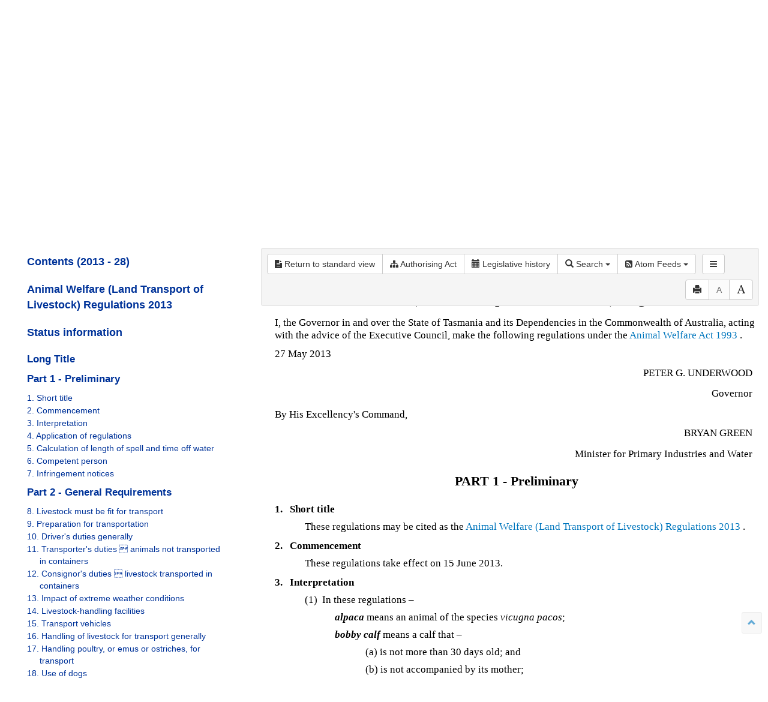

--- FILE ---
content_type: text/html
request_url: https://www.legislation.tas.gov.au/view/whole/html/inforce/2015-06-24/sr-2013-028
body_size: 22856
content:
<!doctype html>
<html lang="en">
<head>
  <title>View - Tasmanian Legislation Online</title>
  
  <meta charset="utf-8">
  <meta http-equiv="X-UA-Compatible" content="IE=edge">
  <meta name="viewport" content="width=device-width, initial-scale=1">
  <meta data-server-time="20260125142038"/>
  
  <meta name="keywords" content="PCO, Parliamentary Counsel's Office, QLD PCO,
    QLD Parliamentary Counsel's Office, Legislation, Bills of Parliament,
    Act, Acts, amendment, amendments, assent, Bill, Bills, by-law, by-laws,
    legislative database, draft, legal drafting, drafts, electronic
    legislation, explanatory notes, gazettal, Gazette, Government
    Information Service, law, laws, legal advice, legal, legislation,
    legislative, legal opinion, legal opinions, Parliament, Parliamentary,
    PCO, principal, proclamation, proclamations, legislative publications,
    legal publishing, regulations, statutory instruments, subordinate legislation" />

  <link rel="shortcut icon" type="image/x-icon" href="/favicon.ico" />
  
  <link rel="stylesheet" href="/css/normalize.1500.css" type="text/css">
  <link rel="stylesheet" href="/css/bootstrap.1500.css" type="text/css" media="screen" />
  <link rel="stylesheet" href="/css/enact-boot.1500.css" type="text/css">
  <link rel="stylesheet" href="/css/font-awesome.1500.css" type="text/css" />
  <link rel="stylesheet" href="/css/datepicker3.1500.css" type="text/css" />
  <link rel="stylesheet" href="/css/jquery-ui.1500.css" type="text/css" />
  <link rel="stylesheet" href="/css/vis.1500.css" type="text/css" />
                                <link rel="stylesheet" href="/css/fullview-boot.1500.css" type="text/css" />
                                <link rel="stylesheet" href="/css/frag_view.1500.css" type="text/css" /><link rel="stylesheet" href="/css/DAL/DALTable.1500.css" type="text/css" />
                                 <link rel="stylesheet" href="/css/DAL/datatables/dataTables.bootstrap.1500.css" type="text/css" />
                                 <link rel="stylesheet" href="/css/DAL/datatables/responsive.bootstrap.1500.css" type="text/css" />
                                 <link rel="stylesheet" href="/css/DAL/datatables/buttons.bootstrap.1500.css" type="text/css" />
  
  <!-- HTML5 shim and Respond.js IE8 support of HTML5 elements and media queries -->
  <!--[if lt IE 9]>
    <script>
     var g_ie8 = true;
    </script>
    <script src="/js/html5shiv.1500.js"></script>
    <script src="/js/respond.min.1500.js"></script>
  <![endif]-->
  
  <link rel="alternate" type="application/atom+xml" title="TAS Notifications" href="/feed?id=epub"/>
<link rel="alternate" type="application/atom+xml" title="TAS new or updated Bills" href="/feed?id=nb"/>
<link rel="alternate" type="application/atom+xml" title="TAS new or updated in force legislation" href="/feed?id=nif"/>
<link rel="alternate" type="application/atom+xml" title="TAS new or updated As Made legislation" href="/feed?id=nam"/>
<link rel="alternate" type="application/atom+xml" title="Tasmanian Legislation - What&#39;s New" href="/feed?id=whatsnew"/>
<link rel="alternate" type="application/atom+xml" title="Tasmanian Legislation - Sitemap Feed" href="/feed?id=crawler"/>
<link rel="alternate" type="application/atom+xml" title="Tasmanian Royal Assents for the last year" href="/feed?id=act-year"/>
<link rel="alternate" type="application/atom+xml" title="Tasmanian Royal Assents for the last month" href="/feed?id=act-month"/>
<link rel="alternate" type="application/atom+xml" title="Tasmanian Royal Assents for the last week" href="/feed?id=act-week"/>
<link rel="alternate" type="application/atom+xml" title="Tasmanian Statutory Rules Gazetted in the last year" href="/feed?id=sr-year"/>
<link rel="alternate" type="application/atom+xml" title="Tasmanian Statutory Rules Gazetted in the last month" href="/feed?id=sr-month"/>
<link rel="alternate" type="application/atom+xml" title="Tasmanian Statutory Rules Gazetted in the last week" href="/feed?id=sr-week"/>
<link rel="alternate" type="application/atom+xml" title="Tasmanian Laws repealed/rescinded/revoked/expired in the last year" href="/feed?id=repealed-year"/>
<link rel="alternate" type="application/atom+xml" title="Tasmanian Laws repealed/rescinded/revoked/expired in the last month" href="/feed?id=repealed-month"/>
<link rel="alternate" type="application/atom+xml" title="Tasmanian Laws repealed/rescinded/revoked/expired in the last week" href="/feed?id=repealed-week"/>
<link rel="alternate" type="application/atom+xml" title="Uncommenced Tasmanian Laws" href="/feed?id=uncommenced-legislation"/>
<link rel="alternate" type="application/atom+xml" title="Applied Tasmanian Laws" href="/feed?id=applied-laws"/>

  <script src="/js/DAL/DALCore.1500.js"></script>
  <script src="/js/DAL/DALAutoComplete.1500.js"></script>
  <script src="/js/jquery.min.1500.js"></script>
  <script src="/js/jquery-ui.1500.js"></script>
  <script src="/js/bootstrap.1500.js"></script>
  <script src="/js/jquery.address.1500.js"></script>
  <script src="/js/consolelog.1500.js"></script>
  <script src="/js/bootbox.min.1500.js"></script>
  <script src="/js/website-commons.1500.js"></script>
  <script src="/js/record-commons.1500.js"></script>
  <script src="/js/vis-timeline-graph2d.min.1500.js"></script>
                               <script src="/js/litsupport.1500.js"></script>
                               <script src="/js/view.1500.js"></script>
                               <script src="/js/bootstrap-datepicker.1500.js"></script><script src="/js/DAL/DALTable.1500.js"></script>
                                <script src="/js/DAL/datatables/jquery.dataTables.1500.js"></script>
                                <script src="/js/DAL/datatables/dataTables.bootstrap.1500.js"></script>
                                <script src="/js/DAL/datatables/dataTables.buttons.1500.js"></script>
                                <script src="/js/DAL/datatables/dataTables.responsive.1500.js"></script>
                                <script src="/js/DAL/datatables/buttons.colVis.1500.js"></script>
                                <script src="/js/DAL/datatables/buttons.bootstrap.1500.js"></script>
</head>

<body id="tas-gov-au">
  <button type="button" id="skipStart" class="sr-only sr-only-focusable btn btn-default">Skip to main content</button>
<div id="wrap">
<div id="navbar">
  <div class="container-fluid" id="header">
      <div id="topLogo">
        <a href="#">
          <img alt="Tasmanian Government Logo" src="/images/taslogow.gif" width="75px" height="75px">
        </a>
      </div>
      <h4 id="topText">
        <strong>Tasmanian Legislation</strong><br />
        <span id="topSlogan">Tasmania's consolidated legislation online</span>
      </h4>
  </div>
  <nav class="navbar navbar-default" id="nav">
    <div class="container-fluid">
      <!-- Brand and toggle get grouped for better mobile display -->
      <div class="navbar-header">
        <button type="button" class="navbar-toggle collapsed btn-primary"  data-toggle="collapse" data-target="#bs-example-navbar-collapse-1" aria-expanded="false">
          <span class="sr-only">Toggle navigation</span>
          <span class="icon-bar"></span>
          <span class="icon-bar"></span>
          <span class="icon-bar"></span>
        </button>
        <a class="navbar-brand" href="http://www.tas.gov.au">
            www.tas.gov.au
        </a>
      </div>

      <!-- Collect the nav links, forms, and other content for toggling -->
      <div class="collapse navbar-collapse" id="bs-example-navbar-collapse-1">
        <ul class="nav navbar-nav">
          <li><a href="/">Home<span class="sr-only">(current)</span></a></li>
          <li><a href="/about" aria-label="About Tasmanian Legislation">About</a></li>
          <li><a href="/links">Related Links</a></li>
          <li><a href="/help">Help</a></li>
          <li><a href="/search">Search</a></li>
          <li class="dropdown">
              <a href="#" class="dropdown-toggle" data-toggle="dropdown" role="button" aria-haspopup="true" aria-expanded="false">Browse <span class="caret"></span></a>
              <ul class="dropdown-menu">
                  <li><a href="/browse/inforce">In Force Legislation</a></li>
                  <li><a href="/browse/asmade">Legislation As Made</a></li>
                  <li><a href="/browse/repealed">Repealed Legislation</a></li>
                  <!--<li><a href="/browse/bills">Bills</a></li>-->
              </ul>                    
          </li>
        </ul>
        <div class="navbar-right">
          <ul class="nav navbar-nav">
            
            <li><a href="/preferences"><span class="glyphicon glyphicon-cog"></span> Preferences</a></li>
            <li><a href="/contact">Contact</a></li>
            <li><a href="https://www.legislation.tas.gov.au/copyrightanddisclaimer">Copyright and Disclaimer</a></li>
            <li><a href="mailto:OPC.Enquiries@dpac.tas.gov.au">Feedback</a></li>
          </ul>
          <form class="nav navbar-nav navbar-form" role="form">
            <div class="form-group">
              <input accesskey="5" id="quickQuery" type="text" class="form-control" placeholder="Search" aria-label="Search" required>
            </div>
            <button type="submit" class="btn btn-primary submit")>Submit</button>
          </form>
        </div>
      </div><!-- /.navbar-collapse -->
    </div><!-- /.container-fluid -->
  </nav>
</div>

  	
  	
  <div id="main" class='container-fluid'>
  <div id="view-row">
    <div class="container-fluid" id="toc-col">
	    <div class="navbar-header">
	    	<div class="navbar-brand">Table Of Contents </div>
		    <button type="button" class="navbar-toggle collapsed btn-primary"  data-toggle="collapse" data-target="#tocNav" aria-expanded="false">
		      <span class="sr-only">Toggle navigation</span>
		      <span class="icon-bar"></span>
		      <span class="icon-bar"></span>
		      <span class="icon-bar"></span>
		    </button>
	    </div>
	    <nav class="collapse navbar-collapse" id="tocNav">
	       <div id="toc">
</div>

	    </nav>
    </div>
    <div id="frag-col">
       
<div id="fragToolbar" class="well well-sm">
<div class="btn-toolbar" role="toolbar">
<div id="legBtnGroup" class="btn-group"><a href="/view/whole/html/inforce/current/sr-2013-028" class="btn btn-default">
<span class="fa fa-file-text"></span><span id="view-whole"> View whole SR
</span></a><a href="/search/related?action=relatedparent&date=2015-06-24&title=Animal%20Welfare%20(Land%20Transport%20of%20Livestock)%20Regulations%202013&query=Id%3D%22sr-2013-028%22%20AND%20VersionSeriesId%3D%22C8867414-EE95-4B21-ADCF-6338683177F0%22%20AND%20VersionDescId%3D%22C3B4D53A-085C-4314-AA88-A8AAFE052C4B%22%20AND%20PublicationDate%3D20230116000000%20AND%20PrintType%3D%22reprint%22" class="btn btn-default">
<span class="fa fa-sitemap"></span>
Authorising Act
</a>

<a href="/view/whole/html/inforce/2015-06-24/sr-2013-028/lh" class="btn btn-default">
<span class="glyphicon glyphicon-calendar"></span>
<span id="view-lh">Legislative history</span>
</a>

<div class="btn-group">
<button type="button" class="btn btn-default dropdown-toggle" data-toggle="dropdown" aria-haspopup="true" aria-expanded="false"><span class="glyphicon glyphicon-search"></span> Search <span class="caret"></span></button>
<ul class="dropdown-menu dropdown-frag">
<li>
<a href="/search?query=VersionDescId%3D%22C3B4D53A-085C-4314-AA88-A8AAFE052C4B%22%20AND%20VersionSeriesId%3D%22C8867414-EE95-4B21-ADCF-6338683177F0%22%20AND%20PrintType%3D%22reprint%22&title=Animal%20Welfare%20(Land%20Transport%20of%20Livestock)%20Regulations%202013&action=searchtitle">
Search SR
</a>
</li>
<li>
<a id="compRefButton" href="/results/act/publication/2015-06-24?query=RefToTargets%3D%22sr-2013-028%23%22%20AND%20VersionSeriesId%20%3C%3E%20%22C8867414-EE95-4B21-ADCF-6338683177F0%22&title=Animal%20Welfare%20(Land%20Transport%20of%20Livestock)%20Regulations%202013&action=references">
Find Component
</a>
</li>
<li>
<a href="/results/act/publication/2015-06-24?query=RefToTitles%3D%22sr-2013-028%22%20AND%20VersionSeriesId%20%3C%3E%20%22C8867414-EE95-4B21-ADCF-6338683177F0%22&title=Animal%20Welfare%20(Land%20Transport%20of%20Livestock)%20Regulations%202013&action=references">
Find Legislation
</a>
</li>
</ul>
</div>
<div class="btn-group">
<button type="button" class="btn btn-default dropdown-toggle" data-toggle="dropdown" aria-haspopup="true" aria-expanded="false"><span class="fa fa-rss-square"></span> Atom Feeds <span class="caret"></span></button>
<ul class="dropdown-menu dropdown-frag">
<li> 
<a class="btn-tooltip" target="_blank" href="/feed?id=title&amp;query=Id%3D%22sr-2013-028%22%20AND%20Repealed%3DN%20AND%20PrintType%3D%22reprint%22%20AND%20PitValid%3D%40pointInTime(20150624000000)&amp;name=Animal%20Welfare%20(Land%20Transport%20of%20Livestock)%20Regulations%202013&amp;desc=New%20or%20updated%20versions%20of%20Animal%20Welfare%20(Land%20Transport%20of%20Livestock)%20Regulations%202013" data-toggle="tooltip" data-placement="bottom" data-container="body">
<span class="btn-text">Current Document</span>
</a>
</li>
<li>
<a class="btn-tooltip" target="_blank" href="/feed?id=related&amp;query=amending%3D%22sr-2013-028%22 AND PitValid%3D@pointInTime(%2220260125142038%22)
&amp;name=Animal%20Welfare%20(Land%20Transport%20of%20Livestock)%20Regulations%202013&amp;desc=Amending legislation for Animal Welfare (Land Transport of Livestock) Regulations 2013" data-toggle="tooltip" data-placement="bottom" data-container="body">
<span class="btn-text">Amendments</span>
</a>
</li>
<li>
<a class="btn-tooltip" target="_blank" href="/feed?id=related&amp;query=PrintType%3D%22act.reprint%22 AND id%3D%22act-1993-063%22 AND PitValid%3D@pointInTime(%2220260125142038%22)
&amp;name=Animal%20Welfare%20(Land%20Transport%20of%20Livestock)%20Regulations%202013&amp;desc=The authorising act for Animal Welfare (Land Transport of Livestock) Regulations 2013" data-toggle="tooltip" data-placement="bottom" data-container="body">
<span class="btn-text">Authorising Act</span>
</a>
</li>
</ul>
</div>
</div>
<div class="btn-group">

</div>
<!--<button id="lit-support-btn" type="button" class="btn btn-default btn-tooltip" data-toggle="tooltip" data-placement="bottom" data-container="body" title="Purchase a printed copy">
<span class="fa fa-shopping-cart"></span>
</button>-->

<div class="btn-group">
<button title="History notes on" id="history-notes-btn" type="button" class="btn btn-default btn-tooltip" data-placement="bottom" data-container="body">
<span class="fa fa-bars"></span>
</button>
<button title="Hit highlighting on" id="hit-highlighting-btn" type="button" class="btn btn-default btn-tooltip" data-placement="bottom" data-container="body">
<span class="glyphicon glyphicon-pencil"></span>
</button>

</div>
<div id="access-toolbar" class="btn-group" style="float:right;">
<button title="Print" type="button" class="btn btn-default btn-tooltip" data-placement="bottom" data-container="body">
<span class="glyphicon glyphicon-print"></span>
</button>
<button title="Decrease font size" type="button" class="btn btn-default btn-tooltip" data-placement="bottom" data-container="body" id="resizeDown">
<span>A</span>
</button>
<button title="Increase font size" type="button" class="btn btn-default btn-tooltip" data-placement="bottom" data-container="body" id="resizeUp">
<span class="glyphicon glyphicon-font"></span>
</button>
</div>
</div>
</div>
<div class="hidden-print"></div>
<div class="nav-result" style="display: none;">
<div class="nav-search-text">Results:  match 0 of 0 provisions</div>
<div class="btn-toolbar" role="toolbar">
<div id="hit-frag-btn-grp" class="btn-group">
<a id="prev-hit-btn" 
href="#" 
class="btn btn-default btn-xs disabled btn-tooltip" 
data-container="body" data-placement="bottom"
title="Previous provision with hit(s)"><span class="glyphicon glyphicon-chevron-left"> </span> Previous Hit</a>
<a id="next-hit-btn" 
href="#" 
class="btn btn-default btn-xs disabled btn-tooltip" 
title="Next provision with hit(s)"
data-container="body" data-placement="bottom">
Next Hit <span class="glyphicon glyphicon-chevron-right"> </span></a>    
</div>
<div style="float: right"><a id="return-to-search" href="#"
class="btn btn-default btn-xs btn-tooltip"
data-container="body" data-placement="bottom"
title="Return to search results">Return to search results</a>
</div>
<div class="btn-group hit-info-div" id="hit-count-div" style="display: none;">
<span class="">0 hits in page:</span>
</div>
<div class="btn-group hit-btn-div" style="display: none;">
<a id="first-hit-btn" 
href="#H1" 
class="btn btn-default btn-xs btn-tooltip"
data-container="body" data-placement="bottom"
title="Show first hit in document view"><span class="glyphicon glyphicon-step-backward"></span> First</a>
<a id="last-hit-btn" href="#" 
class="btn btn-default btn-xs btn-tooltip"
data-container="body" data-placement="bottom"
title="Show last hit in document view">Last <span class="glyphicon glyphicon-step-forward"></span></a>                           
</div>
</div>
</div><hr/>
<h1 class="title">Animal Welfare (Land Transport of Livestock) Regulations 2013</h1>
<div id="documentcontext">
</div>
<hr/><div id="crest" style="text-align:center; margin:20px;">
<img src="/images/tas_coa.gif" alt="Tasmanian Crest"/>
<hr/>    
</div>
<div id="statusinformation"></div><div id="fragview"><div class="content"><a name='AT@EN'></a><blockquote class='TopHeadingParagraph'><span class='TopHeadingSpan'>Animal Welfare (Land Transport of Livestock) Regulations 2013</span></blockquote><P>I, the Governor in and over the State of Tasmania and its Dependencies in the Commonwealth of Australia, acting with the advice of the Executive Council, make the following regulations under the  <A href="/view/html/inforce/2015-06-24/act-1993-063">Animal Welfare Act 1993</A> .</P>27 May 2013<P class="source">PETER G. UNDERWOOD</P><P class="source">Governor</P><P class="Paragraph">By His Excellency's Command,<P class="source">BRYAN GREEN</P><P class="source">Minister for Primary Industries and Water</P></P><blockquote class="PartHeadingParagraph"><a name="HP1@EN"></a><b><span class="PartHeadingName">PART 1 - Preliminary</span></b></blockquote><P class="HeadingParagraph"><a name="GS1@EN"></a><B class="HeadingStyle">1.</B>&nbsp;&nbsp;&nbsp;<B class="HeadingStyle">Short title</B></P><BLOCKQUOTE class="FlatParagraph">These regulations may be cited as the  <A href="/view/html/inforce/2015-06-24/sr-2013-028">Animal Welfare (Land Transport of Livestock) Regulations 2013</A> .</BLOCKQUOTE><P class="HeadingParagraph"><a name="GS2@EN"></a><B class="HeadingStyle">2.</B>&nbsp;&nbsp;&nbsp;<B class="HeadingStyle">Commencement</B></P><BLOCKQUOTE class="FlatParagraph">These regulations take effect on 15 June 2013.</BLOCKQUOTE><P class="HeadingParagraph"><a name="GS3@EN"></a><B class="HeadingStyle">3.</B>&nbsp;&nbsp;&nbsp;<B class="HeadingStyle">Interpretation</B></P><BLOCKQUOTE class="FlatParagraph">
<A name="GS3@Gs1@EN"></A><BLOCKQUOTE class="Paragraph">(1)&nbsp;  In these regulations&#160;&#150;<blockquote class="FlatParagraph"><B><I>alpaca</I></B> means an animal of the species <i>vicugna pacos</i>;</blockquote><blockquote class="FlatParagraph"><B><I>bobby calf</I></B> means a calf that&#160;&#150; <A name="GS3@Gs1@Nd234201221529@Hpa@EN"></A><BLOCKQUOTE class="FlatParagraph"><BLOCKQUOTE class="Paragraph">(a) is not more than 30 days old; and</BLOCKQUOTE><A name="GS3@Gs1@Nd234201221529@Hpb@EN"></A><BLOCKQUOTE class="Paragraph">(b) is not accompanied by its mother;</BLOCKQUOTE></BLOCKQUOTE></blockquote><blockquote class="FlatParagraph"><B><I>buffalo</I></B> means an animal of the species <i>bubalus bubalis</i>;</blockquote><blockquote class="FlatParagraph"><B><I>calf</I></B> means an animal of the genus <i>Bos</i> that has not attained the age of six months; </blockquote><blockquote class="FlatParagraph"><B><I>camel</I></B> means an animal of the species <i>camelus dromedarius</i>;</blockquote><blockquote class="FlatParagraph"><B><I>cattle</I></B> means animals of the genus <i>Bos</i>, other than bobby calves;</blockquote><blockquote class="FlatParagraph"><B><I>class of livestock</I></B> means a group of livestock of the same species that share a common characteristic, such as age, size or sex or some other physiological characteristic, such as pregnancy;</blockquote><blockquote class="FlatParagraph"><B><I>cold stress</I></B> means a reaction, or response, by an animal to cold conditions that causes the animal physiological or psychological distress or injury;</blockquote><blockquote class="FlatParagraph"><B><I>container</I></B> includes a crate, box and cage;</blockquote><blockquote class="FlatParagraph"><B><I>competent person</I></B>&#160;&#150; see  <A href="#GS6@EN">regulation&#160;6</A> ;</blockquote><blockquote class="FlatParagraph"><B><I>deer</I></B> includes an animal of the species <i>cervus timorensis</i>,<i> dama dama</i>,<i> cervus elapus</i> and<i> cervus candensis</i>, and any cross between those species;</blockquote><blockquote class="FlatParagraph"><B><I>direct supervision</I></B>&#160;&#150; see  <A href="#GS3@Gs5@EN">subregulation&#160;(5)</A> ;</blockquote><blockquote class="FlatParagraph"><B><I>emu</I></B> means an animal of the species <i>dromaius novaehollandiae</i>;</blockquote><blockquote class="FlatParagraph"><B><I>foal</I></B> means an unweaned horse that has not attained the age of 6 months;</blockquote><blockquote class="FlatParagraph"><B><I>goat</I></B> means an animal of the genus <i>capra</i>, including the species<i> capra aegagrus hircus</i>;</blockquote><blockquote class="FlatParagraph"><B><I>heat stress</I></B> means a reaction, or response, by an animal to hot conditions that causes the animal physiological or psychological distress or injury;</blockquote><blockquote class="FlatParagraph"><B><I>horse</I></B> means an animal of the species <i>equus ferus caballus</i> or <i>equus africanus asinus</i>, or a hybrid of either of those species;</blockquote><blockquote class="FlatParagraph"><B><I>humane destruction</I></B>&#160;&#150; see  <A href="#GS23@Gs5@EN">regulation&#160;23(5)</A> ;</blockquote><blockquote class="FlatParagraph"><B><I>journey</I></B> includes the loading and unloading of livestock onto or from a vehicle for the purposes of transportation;</blockquote><blockquote class="FlatParagraph"><B><I>journey time</I></B>&#160;&#150; see  <A href="#GS3@Gs2@EN">subregulation&#160;(2)</A> ;</blockquote><blockquote class="FlatParagraph"><B><I>livestock</I></B> means alpacas, buffalo, camels, cattle, deer, emus, goats, horses, ostriches, pigs, poultry and sheep;</blockquote><blockquote class="FlatParagraph"><B><I>livestock-handling facility</I></B> means a yard, enclosure, ramp, paddock or other facility used to hold livestock before or after transportation;</blockquote><blockquote class="FlatParagraph"><B><I>loading density</I></B>, in relation to the transportation of livestock, means the amount of space per animal in&#160;&#150;   <A name="GS3@Gs1@Nd1642012531010@Hpa@EN"></A><BLOCKQUOTE class="FlatParagraph"><BLOCKQUOTE class="Paragraph">(a) a container, pen or other enclosure holding the animal; or</BLOCKQUOTE><A name="GS3@Gs1@Nd1642012531010@Hpb@EN"></A><BLOCKQUOTE class="Paragraph">(b) the area of the vehicle, in which the animal is being transported, holding the animal;</BLOCKQUOTE></BLOCKQUOTE></blockquote><blockquote class="FlatParagraph"><B><I>maximum time off water</I></B> means the total number of continuous hours in respect of which each species of livestock, and each class of animal within that species, may go without reasonable access to water, as specified in  <A href="#HP3@EN">Part&#160;3</A> ;</blockquote><blockquote class="FlatParagraph"><B><I>minimum spell duration</I></B> means the minimum period of time for which a spell is required to be given for each species of livestock and each class of animal within that species, as specified in  <A href="#HP3@EN">Part&#160;3</A> ;</blockquote><blockquote class="FlatParagraph"><B><I>ostrich</I></B> means an animal of the species <i>struthio camelus</i>;</blockquote><blockquote class="FlatParagraph"><B><I>pig</I></B> means an animal of the genus <i>Sus</i>, including the species<i> sus scrofa domestica</i>;</blockquote><blockquote class="FlatParagraph"><B><I>poultry</I></B> means any of the following types of animals that are reared or kept in captivity for breeding, or for the production of meat or eggs for consumption, or for restocking supplies of game park enterprises:<A name="GS3@Gs1@Nd2342012222711@Hpa@EN"></A><BLOCKQUOTE class="FlatParagraph"><BLOCKQUOTE class="Paragraph">(a) domestic fowls;</BLOCKQUOTE><A name="GS3@Gs1@Nd2342012222711@Hpb@EN"></A><BLOCKQUOTE class="Paragraph">(b) turkeys;</BLOCKQUOTE><A name="GS3@Gs1@Nd2342012222711@Hpc@EN"></A><BLOCKQUOTE class="Paragraph">(c) geese;</BLOCKQUOTE><A name="GS3@Gs1@Nd2342012222711@Hpd@EN"></A><BLOCKQUOTE class="Paragraph">(d) ducks;</BLOCKQUOTE><A name="GS3@Gs1@Nd2342012222711@Hpe@EN"></A><BLOCKQUOTE class="Paragraph">(e) guineafowls;</BLOCKQUOTE><A name="GS3@Gs1@Nd2342012222711@Hpf@EN"></A><BLOCKQUOTE class="Paragraph">(f) quails;</BLOCKQUOTE><A name="GS3@Gs1@Nd2342012222711@Hpg@EN"></A><BLOCKQUOTE class="Paragraph">(g) pigeons;</BLOCKQUOTE><A name="GS3@Gs1@Nd2342012222711@Hph@EN"></A><BLOCKQUOTE class="Paragraph">(h) pheasants;</BLOCKQUOTE><A name="GS3@Gs1@Nd2342012222711@Hpi@EN"></A><BLOCKQUOTE class="Paragraph">(i) partridges;</BLOCKQUOTE></BLOCKQUOTE></blockquote><blockquote class="FlatParagraph"><B><I>reasonable access to water</I></B> &#150; see  <A href="#GS3@Gs3@EN">subregulation&#160;(3)</A> ;</blockquote><blockquote class="FlatParagraph"><B><I>sheep</I></B> means an animal of the genus <i>Ovis</i>, including the species<i> ovis aries</i>;</blockquote><blockquote class="FlatParagraph"><B><I>spell</I></B> means a period of time in which livestock are&#160;&#150;<A name="GS3@Gs1@Nd164201271110@Hpa@EN"></A><BLOCKQUOTE class="FlatParagraph"><BLOCKQUOTE class="Paragraph">(a) removed from the vehicle in which they are being transported; and</BLOCKQUOTE><A name="GS3@Gs1@Nd164201271110@Hpb@EN"></A><BLOCKQUOTE class="Paragraph">(b) if the livestock are being transported in containers, removed from the container in which they are being transported; and</BLOCKQUOTE><A name="GS3@Gs1@Nd164201271110@Hpc@EN"></A><BLOCKQUOTE class="Paragraph">(c) provided with reasonable access to feed and water; and</BLOCKQUOTE><A name="GS3@Gs1@Nd164201271110@Hpd@EN"></A><BLOCKQUOTE class="Paragraph">(d) provided with space to lie down; and</BLOCKQUOTE><A name="GS3@Gs1@Nd164201271110@Hpe@EN"></A><BLOCKQUOTE class="Paragraph">(e) subjected to minimal or no handling;</BLOCKQUOTE></BLOCKQUOTE></blockquote><blockquote class="FlatParagraph"><B><I>time off water</I></B> means a period of time in which livestock are not provided with reasonable access to water;</blockquote><blockquote class="FlatParagraph"><B><I>transporting</I></B>, in relation to livestock &#150; see  <A href="#GS3@Gs4@EN">subregulation&#160;(4)</A> ;</blockquote><blockquote class="FlatParagraph"><B><I>vehicle</I></B> includes the following forms of road transportation:<A name="GS3@Gs1@Nd177201250312@Hpa@EN"></A><BLOCKQUOTE class="FlatParagraph"><BLOCKQUOTE class="Paragraph">(a) a rigid body truck;</BLOCKQUOTE><A name="GS3@Gs1@Nd177201250312@Hpb@EN"></A><BLOCKQUOTE class="Paragraph">(b) a prime mover;</BLOCKQUOTE><A name="GS3@Gs1@Nd177201250312@Hpc@EN"></A><BLOCKQUOTE class="Paragraph">(c) a trailer; </BLOCKQUOTE><A name="GS3@Gs1@Nd177201250312@Hpd@EN"></A><BLOCKQUOTE class="Paragraph">(d) an ancillary trailer;</BLOCKQUOTE><A name="GS3@Gs1@Nd177201250312@Hpe@EN"></A><BLOCKQUOTE class="Paragraph">(e) a locomotive;</BLOCKQUOTE><A name="GS3@Gs1@Nd177201250312@Hpf@EN"></A><BLOCKQUOTE class="Paragraph">(f) a wagon;</BLOCKQUOTE><A name="GS3@Gs1@Nd177201250312@Hpg@EN"></A><BLOCKQUOTE class="Paragraph">(g) any other form of road transport.</BLOCKQUOTE></BLOCKQUOTE></blockquote></BLOCKQUOTE>
<A name="GS3@Gs2@EN"></A><BLOCKQUOTE class="Paragraph">(2)&nbsp;  For the purposes of these regulations, the journey time in respect of transporting livestock&#160;&#150;<A name="GS3@Gs2@Hpa@EN"></A><BLOCKQUOTE class="FlatParagraph"><BLOCKQUOTE class="Paragraph">(a) in the case of any livestock being transported into containers and loaded into vehicles, means the time commencing when the loading of the livestock into the containers for transport commences and ending when all of the livestock are unloaded from the containers at whichever of the following opportunities occurs first:<A name="GS3@Gs2@Hpa@Hqi@EN"></A><BLOCKQUOTE class="FlatParagraph"><BLOCKQUOTE class="Paragraph">(i)  a spell for a period that is not less than the minimum spell duration specified for livestock of that particular class in  <A href="#HP3@EN">Part&#160;3</A> ;</BLOCKQUOTE><A name="GS3@Gs2@Hpa@Hqii@EN"></A><BLOCKQUOTE class="Paragraph">(ii)  at their final destination; and</BLOCKQUOTE></BLOCKQUOTE></BLOCKQUOTE><A name="GS3@Gs2@Hpb@EN"></A><BLOCKQUOTE class="Paragraph">(b) in any other case, means the time commencing when the loading of the livestock onto the vehicle for transport commences and ending when all of the livestock are unloaded from the vehicle at whichever of the following opportunities occurs first:<A name="GS3@Gs2@Hpb@Hqi@EN"></A><BLOCKQUOTE class="FlatParagraph"><BLOCKQUOTE class="Paragraph">(i)  a spell for a period that is equal to or more than the minimum spell duration specified for livestock of that particular class in  <A href="#HP3@EN">Part&#160;3</A> ;</BLOCKQUOTE><A name="GS3@Gs2@Hpb@Hqii@EN"></A><BLOCKQUOTE class="Paragraph">(ii)  at their final destination.</BLOCKQUOTE></BLOCKQUOTE></BLOCKQUOTE></BLOCKQUOTE></BLOCKQUOTE>
<A name="GS3@Gs3@EN"></A><BLOCKQUOTE class="Paragraph">(3)&nbsp;  For the purposes of these regulations, livestock will be taken to have reasonable access to water if the livestock have reasonable opportunity to drink water of suitable quality and quantity sufficient to maintain their hydration.</BLOCKQUOTE>
<A name="GS3@Gs4@EN"></A><BLOCKQUOTE class="Paragraph">(4)&nbsp;  For the purposes of these regulations, transporting livestock includes&#160;&#150;<A name="GS3@Gs4@Hpa@EN"></A><BLOCKQUOTE class="FlatParagraph"><BLOCKQUOTE class="Paragraph">(a) within the 24-hour period before the livestock are transported&#160;&#150;<A name="GS3@Gs4@Hpa@Hqi@EN"></A><BLOCKQUOTE class="FlatParagraph"><BLOCKQUOTE class="Paragraph">(i)  any assembling or holding of livestock immediately before loading; and</BLOCKQUOTE><A name="GS3@Gs4@Hpa@Hqii@EN"></A><BLOCKQUOTE class="Paragraph">(ii)  any determination as to whether livestock are fit for transportation; and</BLOCKQUOTE></BLOCKQUOTE></BLOCKQUOTE><A name="GS3@Gs4@Hpb@EN"></A><BLOCKQUOTE class="Paragraph">(b) loading livestock into containers prior to being loaded onto a vehicle; and</BLOCKQUOTE><A name="GS3@Gs4@Hpc@EN"></A><BLOCKQUOTE class="Paragraph">(c) loading livestock, or a container of livestock, onto a vehicle; and</BLOCKQUOTE><A name="GS3@Gs4@Hpd@EN"></A><BLOCKQUOTE class="Paragraph">(d) detaining livestock, or a container of livestock, on a vehicle while the vehicle is stationary; and</BLOCKQUOTE><A name="GS3@Gs4@Hpe@EN"></A><BLOCKQUOTE class="Paragraph">(e) transporting livestock, or a container of livestock, on a vehicle; and</BLOCKQUOTE><A name="GS3@Gs4@Hpf@EN"></A><BLOCKQUOTE class="Paragraph">(f) unloading livestock, or a container of livestock, from a vehicle or container during, or on the completion of, a journey; and</BLOCKQUOTE><A name="GS3@Gs4@Hpg@EN"></A><BLOCKQUOTE class="Paragraph">(g) assembling or holding livestock in a livestock-handling facility in transit during a journey or on the completion of a journey. </BLOCKQUOTE></BLOCKQUOTE></BLOCKQUOTE>
<A name="GS3@Gs5@EN"></A><BLOCKQUOTE class="Paragraph">(5)&nbsp;  For the purposes of these regulations, a person (the <B><I>supervised person</I></B>) is under the direct supervision of another person (the <B><I>supervisor</I></B>) if the supervisor&#160;&#150; <A name="GS3@Gs5@Hpa@EN"></A><BLOCKQUOTE class="FlatParagraph"><BLOCKQUOTE class="Paragraph">(a) is at the same location as the supervised person while the activity that is to be supervised is taking place; and</BLOCKQUOTE><A name="GS3@Gs5@Hpb@EN"></A><BLOCKQUOTE class="Paragraph">(b) provides instructions and guidance to the supervised person in relation to the activity being supervised, if necessary; and</BLOCKQUOTE><A name="GS3@Gs5@Hpc@EN"></A><BLOCKQUOTE class="Paragraph">(c) oversees and evaluates the performance of the activity by the supervised person; and</BLOCKQUOTE><A name="GS3@Gs5@Hpd@EN"></A><BLOCKQUOTE class="Paragraph">(d) is able to immediately render assistance to the supervised person, if required, at any time during which the activity is being undertaken.</BLOCKQUOTE></BLOCKQUOTE></BLOCKQUOTE>
<A name="GS3@Gs6@EN"></A><BLOCKQUOTE class="Paragraph">(6)&nbsp;  For the purpose of these regulations, a reference to lactating livestock is taken to include a reference to the dependent young of the lactating livestock.</BLOCKQUOTE></BLOCKQUOTE><P class="HeadingParagraph"><a name="GS4@EN"></a><B class="HeadingStyle">4.</B>&nbsp;&nbsp;&nbsp;<B class="HeadingStyle">Application of regulations</B></P><BLOCKQUOTE class="FlatParagraph">These regulations apply to livestock&#160;&#150;<A name="GS4@Hpa@EN"></A><BLOCKQUOTE class="FlatParagraph"><BLOCKQUOTE class="Paragraph">(a) transported on a vehicle by road within this State; or</BLOCKQUOTE><A name="GS4@Hpb@EN"></A><BLOCKQUOTE class="Paragraph">(b) transported within this State or from another State on a sea-going vessel if the livestock are&#160;&#150;<A name="GS4@Hpb@Hqi@EN"></A><BLOCKQUOTE class="FlatParagraph"><BLOCKQUOTE class="Paragraph">(i)  contained in a vehicle loaded onto the vessel; or</BLOCKQUOTE><A name="GS4@Hpb@Hqii@EN"></A><BLOCKQUOTE class="Paragraph">(ii)  contained in a container that is unloaded from a vehicle onto the vessel and reloaded onto a vehicle on the completion of the voyage.</BLOCKQUOTE></BLOCKQUOTE></BLOCKQUOTE></BLOCKQUOTE></BLOCKQUOTE><P class="HeadingParagraph"><a name="GS5@EN"></a><B class="HeadingStyle">5.</B>&nbsp;&nbsp;&nbsp;<B class="HeadingStyle">Calculation of length of spell and time off water</B></P><BLOCKQUOTE class="FlatParagraph">
<A name="GS5@Gs1@EN"></A><BLOCKQUOTE class="Paragraph">(1)&nbsp;  For the purposes of calculating the length of a spell, the spell will be&#160;&#150;<A name="GS5@Gs1@Hpa@EN"></A><BLOCKQUOTE class="FlatParagraph"><BLOCKQUOTE class="Paragraph">(a) taken to commence once all the livestock have been unloaded from the vehicle or the container in which they are being transported; and</BLOCKQUOTE><A name="GS5@Gs1@Hpb@EN"></A><BLOCKQUOTE class="Paragraph">(b) taken to end as soon as the livestock commence being reloaded onto the vehicle or into the container.</BLOCKQUOTE></BLOCKQUOTE></BLOCKQUOTE>
<A name="GS5@Gs2@EN"></A><BLOCKQUOTE class="Paragraph">(2)&nbsp;  For the purposes of calculating the maximum period of time livestock of a particular species or class of a particular species may have off water, the period off water will be&#160;&#150;<A name="GS5@Gs2@Hpa@EN"></A><BLOCKQUOTE class="FlatParagraph"><BLOCKQUOTE class="Paragraph">(a) taken to commence from the time the livestock last had reasonable access to water prior to commencing a journey; and</BLOCKQUOTE><A name="GS5@Gs2@Hpb@EN"></A><BLOCKQUOTE class="Paragraph">(b) taken to end at whichever of the following opportunities occurs first:<A name="GS5@Gs2@Hpb@Hqi@EN"></A><BLOCKQUOTE class="FlatParagraph"><BLOCKQUOTE class="Paragraph">(i)  when the livestock are given a spell for at least the minimum period specified in  <A href="#HP3@EN">Part&#160;3</A>  for a spell in respect of livestock of that particular species or class of species;</BLOCKQUOTE><A name="GS5@Gs2@Hpb@Hqii@EN"></A><BLOCKQUOTE class="Paragraph">(ii)  when the livestock are given reasonable access to water at their final destination;</BLOCKQUOTE><A name="GS5@Gs2@Hpb@Hqiii@EN"></A><BLOCKQUOTE class="Paragraph">(iii)  when the livestock are slaughtered.</BLOCKQUOTE></BLOCKQUOTE></BLOCKQUOTE></BLOCKQUOTE></BLOCKQUOTE></BLOCKQUOTE><P class="HeadingParagraph"><a name="GS6@EN"></a><B class="HeadingStyle">6.</B>&nbsp;&nbsp;&nbsp;<B class="HeadingStyle">Competent person</B></P><BLOCKQUOTE class="FlatParagraph">
<A name="GS6@Gs1@EN"></A><BLOCKQUOTE class="Paragraph">(1)&nbsp;  A person who transports livestock must be&#160;&#150;<A name="GS6@Gs1@Hpa@EN"></A><BLOCKQUOTE class="FlatParagraph"><BLOCKQUOTE class="Paragraph">(a) a competent person; or</BLOCKQUOTE><A name="GS6@Gs1@Hpb@EN"></A><BLOCKQUOTE class="Paragraph">(b) acting under the direct supervision of a competent person.</BLOCKQUOTE></BLOCKQUOTE><DIV class="Paragraph">Penalty:&nbsp;&nbsp;In the case of&#160;&#150;<A name="GS6@Gs1@Zp@Hpa@EN"></A><BLOCKQUOTE class="FlatParagraph"><BLOCKQUOTE class="Paragraph">(a) a body corporate, a fine not exceeding 100 penalty units; and</BLOCKQUOTE><A name="GS6@Gs1@Zp@Hpb@EN"></A><BLOCKQUOTE class="Paragraph">(b) an individual, a fine not exceeding 50 penalty units.</BLOCKQUOTE></BLOCKQUOTE></DIV></BLOCKQUOTE>
<A name="GS6@Gs2@EN"></A><BLOCKQUOTE class="Paragraph">(2)&nbsp;  A person is a competent person in respect of a species of livestock if he or she can provide evidence, to the satisfaction of the Minister, that he or she has the knowledge, skills, attitude and behaviour to transport animals of that species in accordance with these regulations.</BLOCKQUOTE>
<A name="GS6@Gs3@EN"></A><BLOCKQUOTE class="Paragraph">(3)&nbsp;  In determining whether a person is a competent person in respect of a species of livestock, the Minister may take into account any practical training and experience the person may have in the following areas in respect of that species of livestock:<A name="GS6@Gs3@Hpa@EN"></A><BLOCKQUOTE class="FlatParagraph"><BLOCKQUOTE class="Paragraph">(a) livestock handling;</BLOCKQUOTE><A name="GS6@Gs3@Hpb@EN"></A><BLOCKQUOTE class="Paragraph">(b) inspecting livestock;</BLOCKQUOTE><A name="GS6@Gs3@Hpc@EN"></A><BLOCKQUOTE class="Paragraph">(c) assessing the health of livestock and their suitability for transportation;</BLOCKQUOTE><A name="GS6@Gs3@Hpd@EN"></A><BLOCKQUOTE class="Paragraph">(d) maintaining records;</BLOCKQUOTE><A name="GS6@Gs3@Hpe@EN"></A><BLOCKQUOTE class="Paragraph">(e) planning;</BLOCKQUOTE><A name="GS6@Gs3@Hpf@EN"></A><BLOCKQUOTE class="Paragraph">(f) contingency procedures;</BLOCKQUOTE><A name="GS6@Gs3@Hpg@EN"></A><BLOCKQUOTE class="Paragraph">(g) humane destruction of livestock.</BLOCKQUOTE></BLOCKQUOTE></BLOCKQUOTE></BLOCKQUOTE><P class="HeadingParagraph"><a name="GS7@EN"></a><B class="HeadingStyle">7.</B>&nbsp;&nbsp;&nbsp;<B class="HeadingStyle">Infringement notices</B></P><BLOCKQUOTE class="FlatParagraph">For the purposes of the Act, the applicable penalty for an infringement notice issued in respect of an offence specified in column 2 of the table in  <A href="#JS1@EN">Schedule&#160;1</A>  is&#160;&#150;<A name="GS7@Hpa@EN"></A><BLOCKQUOTE class="FlatParagraph"><BLOCKQUOTE class="Paragraph">(a) in the case of an infringement notice issued to an individual, the penalty specified in column 3 of that table for the offence; and</BLOCKQUOTE><A name="GS7@Hpb@EN"></A><BLOCKQUOTE class="Paragraph">(b) in the case of an infringement notice issued to a body corporate, the penalty specified in column 4 of that table for the offence.</BLOCKQUOTE></BLOCKQUOTE></BLOCKQUOTE><blockquote class="PartHeadingParagraph"><a name="HP2@EN"></a><b><span class="PartHeadingName">PART 2 - General Requirements</span></b></blockquote><P class="HeadingParagraph"><a name="GS8@EN"></a><B class="HeadingStyle">8.</B>&nbsp;&nbsp;&nbsp;<B class="HeadingStyle">Livestock must be fit for transport</B></P><BLOCKQUOTE class="FlatParagraph">
<A name="GS8@Gs1@EN"></A><BLOCKQUOTE class="Paragraph">(1)&nbsp;  Without limiting the generality of  <A href="#GS8@Gs2@EN">subregulation&#160;(2)</A> , a livestock animal is unfit to undertake a journey if&#160;&#150;<A name="GS8@Gs1@Hpa@EN"></A><BLOCKQUOTE class="FlatParagraph"><BLOCKQUOTE class="Paragraph">(a) the animal&#160;&#150;<A name="GS8@Gs1@Hpa@Hqi@EN"></A><BLOCKQUOTE class="FlatParagraph"><BLOCKQUOTE class="Paragraph">(i)  in the case of a horse, has obvious lameness resulting in&#160;&#150;<A name="GS8@Gs1@Hpa@Hqi@HrA@EN"></A><BLOCKQUOTE class="FlatParagraph"><BLOCKQUOTE class="Paragraph">(A)  marked nodding, hitching or shortened stride; or</BLOCKQUOTE><A name="GS8@Gs1@Hpa@Hqi@HrB@EN"></A><BLOCKQUOTE class="Paragraph">(B)  minimal weight bearing in motion or at rest; or </BLOCKQUOTE><A name="GS8@Gs1@Hpa@Hqi@HrC@EN"></A><BLOCKQUOTE class="Paragraph">(C)  an inability to move; or</BLOCKQUOTE></BLOCKQUOTE></BLOCKQUOTE><A name="GS8@Gs1@Hpa@Hqii@EN"></A><BLOCKQUOTE class="Paragraph">(ii)  in any other case, is unable to bear weight on all legs while walking independently; or</BLOCKQUOTE></BLOCKQUOTE></BLOCKQUOTE><A name="GS8@Gs1@Hpb@EN"></A><BLOCKQUOTE class="Paragraph">(b) the animal is severely emaciated; or</BLOCKQUOTE><A name="GS8@Gs1@Hpc@EN"></A><BLOCKQUOTE class="Paragraph">(c) the animal shows visible signs of  dehydration, severe injury or distress; or</BLOCKQUOTE><A name="GS8@Gs1@Hpd@EN"></A><BLOCKQUOTE class="Paragraph">(d) the animal is suffering from a condition that is likely to result in an increase in pain or distress by reason of undertaking the journey; or</BLOCKQUOTE><A name="GS8@Gs1@Hpe@EN"></A><BLOCKQUOTE class="Paragraph">(e) the animal is blind in both eyes; or</BLOCKQUOTE><A name="GS8@Gs1@Hpf@EN"></A><BLOCKQUOTE class="Paragraph">(f) the estimated journey time, or time off water, is likely to exceed 4 hours and the animal is known to be, or visually assessed to be, within 2 weeks of parturition.</BLOCKQUOTE></BLOCKQUOTE></BLOCKQUOTE>
<A name="GS8@Gs2@EN"></A><BLOCKQUOTE class="Paragraph">(2)&nbsp;  A person must not&#160;&#150;<A name="GS8@Gs2@Hpa@EN"></A><BLOCKQUOTE class="FlatParagraph"><BLOCKQUOTE class="Paragraph">(a) supply, for transport, a livestock animal that is unfit to undertake the proposed journey; or</BLOCKQUOTE><A name="GS8@Gs2@Hpb@EN"></A><BLOCKQUOTE class="Paragraph">(b) load a livestock animal that is unfit to undertake a proposed journey&#160;&#150; <A name="GS8@Gs2@Hpb@Hqi@EN"></A><BLOCKQUOTE class="FlatParagraph"><BLOCKQUOTE class="Paragraph">(i)  into a container for transport; or</BLOCKQUOTE><A name="GS8@Gs2@Hpb@Hqii@EN"></A><BLOCKQUOTE class="Paragraph">(ii)  onto a vehicle for transport; or</BLOCKQUOTE></BLOCKQUOTE></BLOCKQUOTE><A name="GS8@Gs2@Hpc@EN"></A><BLOCKQUOTE class="Paragraph">(c) transport a livestock animal that is unfit to undertake a proposed journey&#160;&#150;</BLOCKQUOTE></BLOCKQUOTE>unless the animal is to be transported in accordance with the advice of a veterinary surgeon.<DIV class="Paragraph">Penalty:&nbsp;&nbsp;In the case of&#160;&#150;<A name="GS8@Gs2@Zp@Hpa@EN"></A><BLOCKQUOTE class="FlatParagraph"><BLOCKQUOTE class="Paragraph">(a) a body corporate, a fine not exceeding 100 penalty units; and</BLOCKQUOTE><A name="GS8@Gs2@Zp@Hpb@EN"></A><BLOCKQUOTE class="Paragraph">(b) an individual, a fine not exceeding 50 penalty units.</BLOCKQUOTE></BLOCKQUOTE></DIV></BLOCKQUOTE>
<A name="GS8@Gs3@EN"></A><BLOCKQUOTE class="Paragraph">(3)&nbsp;  If a livestock animal has been assessed as unfit to undertake a proposed journey, the owner of the animal must, as soon as reasonably practicable, make arrangements for its care, treatment or humane destruction.<DIV class="Paragraph">Penalty:&nbsp;&nbsp;In the case of&#160;&#150;<A name="GS8@Gs3@Zp@Hpa@EN"></A><BLOCKQUOTE class="FlatParagraph"><BLOCKQUOTE class="Paragraph">(a) <span class="view-history-note history-note"><A href=/view/html/inforce/2015-06-24/act-2015-018#GS27@Hpa@EN TARGET="_top" class="crossref"><I>[Regulation 8&nbsp;Subregulation (3) amended by No. 18 of 2015, s. 27, Applied:24 Jun 2015] </I></A></span>a body corporate, a fine not exceeding 100 penalty units; and</BLOCKQUOTE><A name="GS8@Gs3@Zp@Hpb@EN"></A><BLOCKQUOTE class="Paragraph">(b) <span class="view-history-note history-note"><A href=/view/html/inforce/2015-06-24/act-2015-018#GS27@Hpb@EN TARGET="_top" class="crossref"><I>[Regulation 8&nbsp;Subregulation (3) amended by No. 18 of 2015, s. 27, Applied:24 Jun 2015] </I></A></span>an individual, a fine not exceeding 50 penalty units.</BLOCKQUOTE></BLOCKQUOTE></DIV></BLOCKQUOTE></BLOCKQUOTE><P class="HeadingParagraph"><a name="GS9@EN"></a><B class="HeadingStyle">9.</B>&nbsp;&nbsp;&nbsp;<B class="HeadingStyle">Preparation for transportation</B></P><BLOCKQUOTE class="FlatParagraph">A person who has care or charge of livestock that are to be transported must ensure that the livestock are&#160;&#150;<A name="GS9@Hpa@EN"></A><BLOCKQUOTE class="FlatParagraph"><BLOCKQUOTE class="Paragraph">(a) safely mustered and assembled in preparation for transportation in a manner that is appropriate for the livestock; and</BLOCKQUOTE><A name="GS9@Hpb@EN"></A><BLOCKQUOTE class="Paragraph">(b) handled in a manner that is safe and appropriate for the livestock; and</BLOCKQUOTE><A name="GS9@Hpc@EN"></A><BLOCKQUOTE class="Paragraph">(c) ensure that the livestock have access to food and water, if appropriate&#160;&#150;<A name="GS9@Hpc@Hqi@EN"></A><BLOCKQUOTE class="FlatParagraph"><BLOCKQUOTE class="Paragraph">(i)  while the livestock are mustered and assembled in preparation for transportation; and</BLOCKQUOTE><A name="GS9@Hpc@Hqii@EN"></A><BLOCKQUOTE class="Paragraph">(ii)  before the livestock are transported; and</BLOCKQUOTE></BLOCKQUOTE></BLOCKQUOTE><A name="GS9@Hpd@EN"></A><BLOCKQUOTE class="Paragraph">(d) not held at mustering, or assembly, points for excessive periods before transportation.</BLOCKQUOTE></BLOCKQUOTE><DIV class="Paragraph">Penalty:&nbsp;&nbsp;In the case of&#160;&#150;<A name="GS9@Zp@Hpa@EN"></A><BLOCKQUOTE class="FlatParagraph"><BLOCKQUOTE class="Paragraph">(a) a body corporate, a fine not exceeding 100 penalty units; and</BLOCKQUOTE><A name="GS9@Zp@Hpb@EN"></A><BLOCKQUOTE class="Paragraph">(b) an individual, a fine not exceeding 50 penalty units.</BLOCKQUOTE></BLOCKQUOTE></DIV></BLOCKQUOTE><P class="HeadingParagraph"><a name="GS10@EN"></a><B class="HeadingStyle">10.</B>&nbsp;&nbsp;&nbsp;<B class="HeadingStyle">Driver's duties generally</B></P><BLOCKQUOTE class="FlatParagraph">
<A name="GS10@Gs1@EN"></A><BLOCKQUOTE class="Paragraph">(1)&nbsp;  The driver of a vehicle transporting any livestock must&#160;&#150;<A name="GS10@Gs1@Hpa@EN"></A><BLOCKQUOTE class="FlatParagraph"><BLOCKQUOTE class="Paragraph">(a) if the livestock are to be unloaded at a livestock-handling facility, inspect the livestock-handling facility before livestock are unloaded from the vehicle to ensure that&#160;&#150; <A name="GS10@Gs1@Hpa@Hqi@EN"></A><BLOCKQUOTE class="FlatParagraph"><BLOCKQUOTE class="Paragraph">(i)  there is free access and sufficient space for the livestock to be unloaded; and</BLOCKQUOTE><A name="GS10@Gs1@Hpa@Hqii@EN"></A><BLOCKQUOTE class="Paragraph">(ii)  the facility appears to comply with  <A href="#GS14@EN">regulation&#160;14</A>  in respect of the type of livestock being unloaded; and</BLOCKQUOTE></BLOCKQUOTE></BLOCKQUOTE><A name="GS10@Gs1@Hpb@EN"></A><BLOCKQUOTE class="Paragraph">(b) take reasonable steps to&#160;&#150;<A name="GS10@Gs1@Hpb@Hqi@EN"></A><BLOCKQUOTE class="FlatParagraph"><BLOCKQUOTE class="Paragraph">(i)  notify the person taking care or charge of the livestock (at any stage of the journey) of any delay in the arrival of the livestock; and</BLOCKQUOTE><A name="GS10@Gs1@Hpb@Hqii@EN"></A><BLOCKQUOTE class="Paragraph">(ii)  if records are being kept as required under  <A href="#GS24@EN">regulation&#160;24</A> , provide  to the person taking care or charge of the livestock (at any stage of the journey) a copy of those records as they are at that stage of the journey.</BLOCKQUOTE></BLOCKQUOTE></BLOCKQUOTE></BLOCKQUOTE><DIV class="Paragraph">Penalty:&nbsp;&nbsp;In the case of&#160;&#150;<A name="GS10@Gs1@Zp@Hpa@EN"></A><BLOCKQUOTE class="FlatParagraph"><BLOCKQUOTE class="Paragraph">(a) <span class="view-history-note history-note"><A href=/view/html/inforce/2015-06-24/act-2015-018#GS28@Hpa@EN TARGET="_top" class="crossref"><I>[Regulation 10&nbsp;Subregulation (1) amended by No. 18 of 2015, s. 28, Applied:24 Jun 2015] </I></A></span>a body corporate, a fine not exceeding 100 penalty units; and</BLOCKQUOTE><A name="GS10@Gs1@Zp@Hpb@EN"></A><BLOCKQUOTE class="Paragraph">(b) <span class="view-history-note history-note"><A href=/view/html/inforce/2015-06-24/act-2015-018#GS28@Hpb@EN TARGET="_top" class="crossref"><I>[Regulation 10&nbsp;Subregulation (1) amended by No. 18 of 2015, s. 28, Applied:24 Jun 2015] </I></A></span>an individual, a fine not exceeding 50 penalty units.</BLOCKQUOTE></BLOCKQUOTE></DIV></BLOCKQUOTE>
<A name="GS10@Gs2@EN"></A><BLOCKQUOTE class="Paragraph">(2)&nbsp;  The driver of a vehicle transporting any livestock must carry out an inspection to assess the health and wellbeing of the livestock at any time the livestock are unloaded from the vehicle, whether during or on completion of the journey.<DIV class="Paragraph">Penalty:&nbsp;&nbsp;In the case of&#160;&#150;<A name="GS10@Gs2@Zp@Hpa@EN"></A><BLOCKQUOTE class="FlatParagraph"><BLOCKQUOTE class="Paragraph">(a) a body corporate, a fine not exceeding 100 penalty units; and</BLOCKQUOTE><A name="GS10@Gs2@Zp@Hpb@EN"></A><BLOCKQUOTE class="Paragraph">(b) an individual, a fine not exceeding 50 penalty units.</BLOCKQUOTE></BLOCKQUOTE></DIV></BLOCKQUOTE></BLOCKQUOTE><P class="HeadingParagraph"><a name="GS11@EN"></a><B class="HeadingStyle">11.</B>&nbsp;&nbsp;&nbsp;<B class="HeadingStyle">Transporter's duties &#150; animals not transported in containers</B></P><BLOCKQUOTE class="FlatParagraph">
<A name="GS11@Gs1@EN"></A><BLOCKQUOTE class="Paragraph">(1)&nbsp;  Unless otherwise specified, this regulation applies to all livestock other than livestock being transported in containers.</BLOCKQUOTE>
<A name="GS11@Gs2@EN"></A><BLOCKQUOTE class="Paragraph">(2)&nbsp;  The driver of a vehicle being used to transport livestock must ensure that&#160;&#150;<A name="GS11@Gs2@Hpa@EN"></A><BLOCKQUOTE class="FlatParagraph"><BLOCKQUOTE class="Paragraph">(a) the livestock are safely loaded onto the vehicle each time the livestock are to be loaded; and</BLOCKQUOTE><A name="GS11@Gs2@Hpb@EN"></A><BLOCKQUOTE class="Paragraph">(b) the livestock are safely unloaded from the vehicle each time the livestock are to be unloaded from the transportation.</BLOCKQUOTE></BLOCKQUOTE><DIV class="Paragraph">Penalty:&nbsp;&nbsp;In the case of&#160;&#150;<A name="GS11@Gs2@Zp@Hpa@EN"></A><BLOCKQUOTE class="FlatParagraph"><BLOCKQUOTE class="Paragraph">(a) a body corporate, a fine not exceeding 100 penalty units; and</BLOCKQUOTE><A name="GS11@Gs2@Zp@Hpb@EN"></A><BLOCKQUOTE class="Paragraph">(b) an individual, a fine not exceeding 50 penalty units.</BLOCKQUOTE></BLOCKQUOTE></DIV></BLOCKQUOTE>
<A name="GS11@Gs3@EN"></A><BLOCKQUOTE class="Paragraph">(3)&nbsp;  The driver of a vehicle transporting livestock must undertake an inspection of the livestock, to ensure the livestock are fit for transportation, after the livestock have been loaded onto the vehicle but before commencing transportation.<DIV class="Paragraph">Penalty:&nbsp;&nbsp;In the case of&#160;&#150;<A name="GS11@Gs3@Zp@Hpa@EN"></A><BLOCKQUOTE class="FlatParagraph"><BLOCKQUOTE class="Paragraph">(a) a body corporate, a fine not exceeding 100 penalty units; and</BLOCKQUOTE><A name="GS11@Gs3@Zp@Hpb@EN"></A><BLOCKQUOTE class="Paragraph">(b) an individual, a fine not exceeding 50 penalty units.</BLOCKQUOTE></BLOCKQUOTE></DIV></BLOCKQUOTE>
<A name="GS11@Gs4@EN"></A><BLOCKQUOTE class="Paragraph">(4)&nbsp;  The driver of a vehicle transporting livestock must, following the loading of the livestock, inspect the vehicle immediately before departure (whether at the commencement of, or at any point during, a journey) to ensure that the doors enclosing the livestock are secured and any containers used in the transportation of the livestock are secured.<DIV class="Paragraph">Penalty:&nbsp;&nbsp;In the case of&#160;&#150;<A name="GS11@Gs4@Zp@Hpa@EN"></A><BLOCKQUOTE class="FlatParagraph"><BLOCKQUOTE class="Paragraph">(a) <span class="view-history-note history-note"><A href=/view/html/inforce/2015-06-24/act-2015-018#GS29@Hpa@EN TARGET="_top" class="crossref"><I>[Regulation 11&nbsp;Subregulation (4) amended by No. 18 of 2015, s. 29, Applied:24 Jun 2015] </I></A></span>a body corporate, a fine not exceeding 100 penalty units; and</BLOCKQUOTE><A name="GS11@Gs4@Zp@Hpb@EN"></A><BLOCKQUOTE class="Paragraph">(b) <span class="view-history-note history-note"><A href=/view/html/inforce/2015-06-24/act-2015-018#GS29@Hpb@EN TARGET="_top" class="crossref"><I>[Regulation 11&nbsp;Subregulation (4) amended by No. 18 of 2015, s. 29, Applied:24 Jun 2015] </I></A></span>an individual, a fine not exceeding 50 penalty units.</BLOCKQUOTE></BLOCKQUOTE></DIV></BLOCKQUOTE>
<A name="GS11@Gs5@EN"></A><BLOCKQUOTE class="Paragraph">(5)&nbsp;  The driver of a vehicle transporting livestock must carry out an inspection to assess the health and wellbeing of the livestock&#160;&#150;<A name="GS11@Gs5@Hpa@EN"></A><BLOCKQUOTE class="FlatParagraph"><BLOCKQUOTE class="Paragraph">(a) immediately before commencing the journey; and</BLOCKQUOTE><A name="GS11@Gs5@Hpb@EN"></A><BLOCKQUOTE class="Paragraph">(b) during the journey&#160;&#150;<A name="GS11@Gs5@Hpb@Hqi@EN"></A><BLOCKQUOTE class="FlatParagraph"><BLOCKQUOTE class="Paragraph">(i)  at least once within the first hour of the journey; and</BLOCKQUOTE><A name="GS11@Gs5@Hpb@Hqii@EN"></A><BLOCKQUOTE class="Paragraph">(ii)  at least once every 3 hours of the journey thereafter; and</BLOCKQUOTE></BLOCKQUOTE></BLOCKQUOTE><A name="GS11@Gs5@Hpc@EN"></A><BLOCKQUOTE class="Paragraph">(c) before there is a change of driver of the vehicle.</BLOCKQUOTE></BLOCKQUOTE><DIV class="Paragraph">Penalty:&nbsp;&nbsp;In the case of&#160;&#150;<A name="GS11@Gs5@Zp@Hpa@EN"></A><BLOCKQUOTE class="FlatParagraph"><BLOCKQUOTE class="Paragraph">(a) a body corporate, a fine not exceeding 100 penalty units; and</BLOCKQUOTE><A name="GS11@Gs5@Zp@Hpb@EN"></A><BLOCKQUOTE class="Paragraph">(b) an individual, a fine not exceeding 50 penalty units.</BLOCKQUOTE></BLOCKQUOTE></DIV></BLOCKQUOTE>
<A name="GS11@Gs6@EN"></A><BLOCKQUOTE class="Paragraph">(6)&nbsp;   <A href="#GS11@Gs5@Hpb@EN">Subregulation&#160;(5)(b)</A>  does not apply to livestock being transported on a vehicle while the vehicle is on a sea-going vessel.</BLOCKQUOTE></BLOCKQUOTE><P class="HeadingParagraph"><a name="GS12@EN"></a><B class="HeadingStyle">12.</B>&nbsp;&nbsp;&nbsp;<B class="HeadingStyle">Consignor's duties &#150; livestock transported in containers</B></P><BLOCKQUOTE class="FlatParagraph">
<A name="GS12@Gs1@EN"></A><BLOCKQUOTE class="Paragraph">(1)&nbsp;  This regulation applies to livestock to be transported in containers.</BLOCKQUOTE>
<A name="GS12@Gs2@EN"></A><BLOCKQUOTE class="Paragraph">(2)&nbsp;  The person who loads livestock into a container for transport must carry out an inspection to assess the health and wellbeing of the livestock immediately before loading the livestock into the container.<DIV class="Paragraph">Penalty:&nbsp;&nbsp;In the case of&#160;&#150;<A name="GS12@Gs2@Zp@Hpa@EN"></A><BLOCKQUOTE class="FlatParagraph"><BLOCKQUOTE class="Paragraph">(a) a body corporate, a fine not exceeding 100 penalty units; and</BLOCKQUOTE><A name="GS12@Gs2@Zp@Hpb@EN"></A><BLOCKQUOTE class="Paragraph">(b) an individual, a fine not exceeding 50 penalty units.</BLOCKQUOTE></BLOCKQUOTE></DIV></BLOCKQUOTE></BLOCKQUOTE><P class="HeadingParagraph"><a name="GS13@EN"></a><B class="HeadingStyle">13.</B>&nbsp;&nbsp;&nbsp;<B class="HeadingStyle">Impact of extreme weather conditions</B></P><BLOCKQUOTE class="FlatParagraph">A person who has care or charge of livestock being transported must take reasonable steps to minimise the risk of harm to the livestock from any predicted extreme weather conditions while the livestock are being transported.<DIV class="Paragraph">Penalty:&nbsp;&nbsp;In the case of&#160;&#150;<A name="GS13@Zp@Hpa@EN"></A><BLOCKQUOTE class="FlatParagraph"><BLOCKQUOTE class="Paragraph">(a) <span class="view-history-note history-note"><A href=/view/html/inforce/2015-06-24/act-2015-018#GS30@Hpa@EN TARGET="_top" class="crossref"><I>[Regulation 13&nbsp;Amended by No. 18 of 2015, s. 30, Applied:24 Jun 2015] </I></A></span>a body corporate, a fine not exceeding 100 penalty units; and</BLOCKQUOTE><A name="GS13@Zp@Hpb@EN"></A><BLOCKQUOTE class="Paragraph">(b) <span class="view-history-note history-note"><A href=/view/html/inforce/2015-06-24/act-2015-018#GS30@Hpb@EN TARGET="_top" class="crossref"><I>[Regulation 13&nbsp;Amended by No. 18 of 2015, s. 30, Applied:24 Jun 2015] </I></A></span>an individual, a fine not exceeding 50 penalty units.</BLOCKQUOTE></BLOCKQUOTE></DIV></BLOCKQUOTE><P class="HeadingParagraph"><a name="GS14@EN"></a><B class="HeadingStyle">14.</B>&nbsp;&nbsp;&nbsp;<B class="HeadingStyle">Livestock-handling facilities</B></P><BLOCKQUOTE class="FlatParagraph">A person who owns or operates a livestock-handling facility must ensure that the facility&#160;&#150;<A name="GS14@Hpa@EN"></A><BLOCKQUOTE class="FlatParagraph"><BLOCKQUOTE class="Paragraph">(a) is suitable for the type of livestock to be handled at the facility; and</BLOCKQUOTE><A name="GS14@Hpb@EN"></A><BLOCKQUOTE class="Paragraph">(b) has effective and appropriate airflow for the type of livestock handled the facility; and</BLOCKQUOTE><A name="GS14@Hpc@EN"></A><BLOCKQUOTE class="Paragraph">(c) has a surface of flooring that minimises the likelihood of injury to the livestock from slipping or falling; and</BLOCKQUOTE><A name="GS14@Hpd@EN"></A><BLOCKQUOTE class="Paragraph">(d) is free from any defect that may cause injury to the livestock; and</BLOCKQUOTE><A name="GS14@Hpe@EN"></A><BLOCKQUOTE class="Paragraph">(e) has sufficient vertical clearance immediately above the livestock to minimise the risk of injury to the livestock.</BLOCKQUOTE></BLOCKQUOTE><DIV class="Paragraph">Penalty:&nbsp;&nbsp;In the case of&#160;&#150;<A name="GS14@Zp@Hpa@EN"></A><BLOCKQUOTE class="FlatParagraph"><BLOCKQUOTE class="Paragraph">(a) <span class="view-history-note history-note"><A href=/view/html/inforce/2015-06-24/act-2015-018#GS31@Hpa@EN TARGET="_top" class="crossref"><I>[Regulation 14&nbsp;Amended by No. 18 of 2015, s. 31, Applied:24 Jun 2015] </I></A></span>a body corporate, a fine not exceeding 100 penalty units; and</BLOCKQUOTE><A name="GS14@Zp@Hpb@EN"></A><BLOCKQUOTE class="Paragraph">(b) <span class="view-history-note history-note"><A href=/view/html/inforce/2015-06-24/act-2015-018#GS31@Hpb@EN TARGET="_top" class="crossref"><I>[Regulation 14&nbsp;Amended by No. 18 of 2015, s. 31, Applied:24 Jun 2015] </I></A></span>an individual, a fine not exceeding 50 penalty units.</BLOCKQUOTE></BLOCKQUOTE></DIV></BLOCKQUOTE><P class="HeadingParagraph"><a name="GS15@EN"></a><B class="HeadingStyle">15.</B>&nbsp;&nbsp;&nbsp;<B class="HeadingStyle">Transport vehicles</B></P><BLOCKQUOTE class="FlatParagraph">
<A name="GS15@Gs1@EN"></A><BLOCKQUOTE class="Paragraph">(1)&nbsp;  The driver of a vehicle being used to transport livestock must ensure that the vehicle&#160;&#150;<A name="GS15@Gs1@Hpa@EN"></A><BLOCKQUOTE class="FlatParagraph"><BLOCKQUOTE class="Paragraph">(a) is suitable for the type of livestock being transported; and</BLOCKQUOTE><A name="GS15@Gs1@Hpb@EN"></A><BLOCKQUOTE class="Paragraph">(b) has effective and appropriate airflow for the type of livestock being transported; and</BLOCKQUOTE><A name="GS15@Gs1@Hpc@EN"></A><BLOCKQUOTE class="Paragraph">(c) has a surface of flooring that minimises the likelihood of injury to the livestock from slipping or falling; and</BLOCKQUOTE><A name="GS15@Gs1@Hpd@EN"></A><BLOCKQUOTE class="Paragraph">(d) is free from any defect that may cause injury to the livestock; and</BLOCKQUOTE><A name="GS15@Gs1@Hpe@EN"></A><BLOCKQUOTE class="Paragraph">(e) has sufficient vertical clearance immediately above the livestock to minimise the risk of injury to the livestock.</BLOCKQUOTE></BLOCKQUOTE><DIV class="Paragraph">Penalty:&nbsp;&nbsp;In the case of&#160;&#150;<A name="GS15@Gs1@Zp@Hpa@EN"></A><BLOCKQUOTE class="FlatParagraph"><BLOCKQUOTE class="Paragraph">(a) <span class="view-history-note history-note"><A href=/view/html/inforce/2015-06-24/act-2015-018#GS32@Hpa@EN TARGET="_top" class="crossref"><I>[Regulation 15&nbsp;Subregulation (1) amended by No. 18 of 2015, s. 32, Applied:24 Jun 2015] </I></A></span>a body corporate, a fine not exceeding 100 penalty units; and</BLOCKQUOTE><A name="GS15@Gs1@Zp@Hpb@EN"></A><BLOCKQUOTE class="Paragraph">(b) <span class="view-history-note history-note"><A href=/view/html/inforce/2015-06-24/act-2015-018#GS32@Hpb@EN TARGET="_top" class="crossref"><I>[Regulation 15&nbsp;Subregulation (1) amended by No. 18 of 2015, s. 32, Applied:24 Jun 2015] </I></A></span>an individual, a fine not exceeding 50 penalty units.</BLOCKQUOTE></BLOCKQUOTE></DIV></BLOCKQUOTE>
<A name="GS15@Gs2@EN"></A><BLOCKQUOTE class="Paragraph">(2)&nbsp;  The driver of a vehicle transporting livestock must ensure that the vehicle and any ramp used to load or unload the livestock are properly aligned and sufficiently close together so as to minimise the risk of injury to the livestock.<DIV class="Paragraph">Penalty:&nbsp;&nbsp;In the case of&#160;&#150;<A name="GS15@Gs2@Zp@Hpa@EN"></A><BLOCKQUOTE class="FlatParagraph"><BLOCKQUOTE class="Paragraph">(a) a body corporate, a fine not exceeding 100 penalty units; and</BLOCKQUOTE><A name="GS15@Gs2@Zp@Hpb@EN"></A><BLOCKQUOTE class="Paragraph">(b) an individual, a fine not exceeding 50 penalty units.</BLOCKQUOTE></BLOCKQUOTE></DIV></BLOCKQUOTE></BLOCKQUOTE><P class="HeadingParagraph"><a name="GS16@EN"></a><B class="HeadingStyle">16.</B>&nbsp;&nbsp;&nbsp;<B class="HeadingStyle">Handling of livestock for transport generally</B></P><BLOCKQUOTE class="FlatParagraph">
<A name="GS16@Gs1@EN"></A><BLOCKQUOTE class="Paragraph">(1)&nbsp;  A person handling livestock for transport must do so in a manner that is appropriate for the species and the class of livestock being handled so as to minimise the risk of harm to the livestock.<DIV class="Paragraph">Penalty:&nbsp;&nbsp;In the case of&#160;&#150;<A name="GS16@Gs1@Zp@Hpa@EN"></A><BLOCKQUOTE class="FlatParagraph"><BLOCKQUOTE class="Paragraph">(a) a body corporate, a fine not exceeding 100 penalty units; and</BLOCKQUOTE><A name="GS16@Gs1@Zp@Hpb@EN"></A><BLOCKQUOTE class="Paragraph">(b) an individual, a fine not exceeding 50 penalty units.</BLOCKQUOTE></BLOCKQUOTE></DIV></BLOCKQUOTE>
<A name="GS16@Gs2@EN"></A><BLOCKQUOTE class="Paragraph">(2)&nbsp;  A person handling livestock for transport, other than poultry, emus or ostriches&#160;&#150;<A name="GS16@Gs2@Hpa@EN"></A><BLOCKQUOTE class="FlatParagraph"><BLOCKQUOTE class="Paragraph">(a) must not&#160;&#150;<A name="GS16@Gs2@Hpa@Hqi@EN"></A><BLOCKQUOTE class="FlatParagraph"><BLOCKQUOTE class="Paragraph">(i)  lift or carry the livestock by only the head, ears, horns, neck, tail, wool or hair; or</BLOCKQUOTE><A name="GS16@Gs2@Hpa@Hqii@EN"></A><BLOCKQUOTE class="Paragraph">(ii)  unless the livestock weighs less than 15 kilograms and is a sheep, goat or pig, lift or carry the livestock by one leg; or</BLOCKQUOTE><A name="GS16@Gs2@Hpa@Hqiii@EN"></A><BLOCKQUOTE class="Paragraph">(iii)  unless it is necessary in the circumstances to allow safe handling, lifting, treatment or humane destruction of livestock, drag livestock that is unable to stand; and</BLOCKQUOTE></BLOCKQUOTE></BLOCKQUOTE><A name="GS16@Gs2@Hpb@EN"></A><BLOCKQUOTE class="Paragraph">(b) must ensure that livestock being lifted by mechanical means are well supported and secured.</BLOCKQUOTE></BLOCKQUOTE><DIV class="Paragraph">Penalty:&nbsp;&nbsp;In the case of&#160;&#150;<A name="GS16@Gs2@Zp@Hpa@EN"></A><BLOCKQUOTE class="FlatParagraph"><BLOCKQUOTE class="Paragraph">(a) a body corporate, a fine not exceeding 100 penalty units; and</BLOCKQUOTE><A name="GS16@Gs2@Zp@Hpb@EN"></A><BLOCKQUOTE class="Paragraph">(b) an individual, a fine not exceeding 50 penalty units.</BLOCKQUOTE></BLOCKQUOTE></DIV></BLOCKQUOTE></BLOCKQUOTE><P class="HeadingParagraph"><a name="GS17@EN"></a><B class="HeadingStyle">17.</B>&nbsp;&nbsp;&nbsp;<B class="HeadingStyle">Handling poultry, or emus or ostriches, for transport</B></P><BLOCKQUOTE class="FlatParagraph">
<A name="GS17@Gs1@EN"></A><BLOCKQUOTE class="Paragraph">(1)&nbsp;  Subject to  <A href="#GS17@Gs2@EN">subregulation&#160;(2)</A> , a person handling poultry for transport may only lift or carry the poultry by the head, neck, wing, wing feathers or tail feathers if the poultry is also supported under its breast.<DIV class="Paragraph">Penalty:&nbsp;&nbsp;In the case of&#160;&#150;<A name="GS17@Gs1@Zp@Hpa@EN"></A><BLOCKQUOTE class="FlatParagraph"><BLOCKQUOTE class="Paragraph">(a) a body corporate, a fine not exceeding 100 penalty units; and</BLOCKQUOTE><A name="GS17@Gs1@Zp@Hpb@EN"></A><BLOCKQUOTE class="Paragraph">(b) an individual, a fine not exceeding 50 penalty units.</BLOCKQUOTE></BLOCKQUOTE></DIV></BLOCKQUOTE>
<A name="GS17@Gs2@EN"></A><BLOCKQUOTE class="Paragraph">(2)&nbsp;  Despite  <A href="#GS17@Gs1@EN">subregulation&#160;(1)</A> , a person may, when handling poultry for transportation&#160;&#150;<A name="GS17@Gs2@Hpa@EN"></A><BLOCKQUOTE class="FlatParagraph"><BLOCKQUOTE class="Paragraph">(a) in the case of a turkey, lift and carry the bird by&#160;&#150;<A name="GS17@Gs2@Hpa@Hqi@EN"></A><BLOCKQUOTE class="FlatParagraph"><BLOCKQUOTE class="Paragraph">(i)  the tail feathers and neck together; or</BLOCKQUOTE><A name="GS17@Gs2@Hpa@Hqii@EN"></A><BLOCKQUOTE class="Paragraph">(ii)  one leg and one wing together; or</BLOCKQUOTE></BLOCKQUOTE></BLOCKQUOTE><A name="GS17@Gs2@Hpb@EN"></A><BLOCKQUOTE class="Paragraph">(b) in the case of an adult goose, or a domestic fowl primarily kept for breeding purposes, lift and carry the bird by the base of both wings alone; or</BLOCKQUOTE><A name="GS17@Gs2@Hpc@EN"></A><BLOCKQUOTE class="Paragraph">(c) in the case of a duck, lift and carry the bird by&#160;&#150;<A name="GS17@Gs2@Hpc@Hqi@EN"></A><BLOCKQUOTE class="FlatParagraph"><BLOCKQUOTE class="Paragraph">(i)  its neck alone; or</BLOCKQUOTE><A name="GS17@Gs2@Hpc@Hqii@EN"></A><BLOCKQUOTE class="Paragraph">(ii)  the base of both wings alone; or</BLOCKQUOTE></BLOCKQUOTE></BLOCKQUOTE><A name="GS17@Gs2@Hpd@EN"></A><BLOCKQUOTE class="Paragraph">(d) in any other case, lift and carry the bird by one leg.</BLOCKQUOTE></BLOCKQUOTE></BLOCKQUOTE>
<A name="GS17@Gs3@EN"></A><BLOCKQUOTE class="Paragraph">(3)&nbsp;  A person must not tie the legs of an emu or ostrich, or any poultry, together for the purposes of transporting the birds.<DIV class="Paragraph">Penalty:&nbsp;&nbsp;In the case of&#160;&#150;<A name="GS17@Gs3@Zp@Hpa@EN"></A><BLOCKQUOTE class="FlatParagraph"><BLOCKQUOTE class="Paragraph">(a) <span class="view-history-note history-note"><A href=/view/html/inforce/2015-06-24/act-2015-018#GS33@Hpa@EN TARGET="_top" class="crossref"><I>[Regulation 17&nbsp;Subregulation (3) amended by No. 18 of 2015, s. 33, Applied:24 Jun 2015] </I></A></span>a body corporate, a fine not exceeding 100 penalty units; and</BLOCKQUOTE><A name="GS17@Gs3@Zp@Hpb@EN"></A><BLOCKQUOTE class="Paragraph">(b) <span class="view-history-note history-note"><A href=/view/html/inforce/2015-06-24/act-2015-018#GS33@Hpb@EN TARGET="_top" class="crossref"><I>[Regulation 17&nbsp;Subregulation (3) amended by No. 18 of 2015, s. 33, Applied:24 Jun 2015] </I></A></span>an individual, a fine not exceeding 50 penalty units.</BLOCKQUOTE></BLOCKQUOTE></DIV></BLOCKQUOTE>
<A name="GS17@Gs4@EN"></A><BLOCKQUOTE class="Paragraph">(4)&nbsp;  A person must, when transporting livestock in containers, ensure that the containers&#160;&#150;<A name="GS17@Gs4@Hpa@EN"></A><BLOCKQUOTE class="FlatParagraph"><BLOCKQUOTE class="Paragraph">(a) are loaded onto, or unloaded from, the vehicle carefully without being dropped or thrown; and</BLOCKQUOTE><A name="GS17@Gs4@Hpb@EN"></A><BLOCKQUOTE class="Paragraph">(b) are placed on the vehicle in an upright position without excessive tilting; and</BLOCKQUOTE><A name="GS17@Gs4@Hpc@EN"></A><BLOCKQUOTE class="Paragraph">(c) are attached securely to the vehicle; and</BLOCKQUOTE><A name="GS17@Gs4@Hpd@EN"></A><BLOCKQUOTE class="Paragraph">(d) are suitable for the species or class of livestock being transported.</BLOCKQUOTE></BLOCKQUOTE><DIV class="Paragraph">Penalty:&nbsp;&nbsp;In the case of&#160;&#150;<A name="GS17@Gs4@Zp@Hpa@EN"></A><BLOCKQUOTE class="FlatParagraph"><BLOCKQUOTE class="Paragraph">(a) <span class="view-history-note history-note"><A href=/view/html/inforce/2015-06-24/act-2015-018#GS33@Hpc@EN TARGET="_top" class="crossref"><I>[Regulation 17&nbsp;Subregulation (4) amended by No. 18 of 2015, s. 33, Applied:24 Jun 2015] </I></A></span>a body corporate, a fine not exceeding 100 penalty units; and</BLOCKQUOTE><A name="GS17@Gs4@Zp@Hpb@EN"></A><BLOCKQUOTE class="Paragraph">(b) <span class="view-history-note history-note"><A href=/view/html/inforce/2015-06-24/act-2015-018#GS33@Hpd@EN TARGET="_top" class="crossref"><I>[Regulation 17&nbsp;Subregulation (4) amended by No. 18 of 2015, s. 33, Applied:24 Jun 2015] </I></A></span>an individual, a fine not exceeding 50 penalty units.</BLOCKQUOTE></BLOCKQUOTE></DIV></BLOCKQUOTE></BLOCKQUOTE><P class="HeadingParagraph"><a name="GS18@EN"></a><B class="HeadingStyle">18.</B>&nbsp;&nbsp;&nbsp;<B class="HeadingStyle">Use of dogs</B></P><BLOCKQUOTE class="FlatParagraph">
<A name="GS18@Gs1@EN"></A><BLOCKQUOTE class="Paragraph">(1)&nbsp;  In this regulation&#160;&#150;<blockquote class="FlatParagraph"><B><I>effective control</I></B> has the same meaning as in the  <A href="/view/html/inforce/2015-06-24/act-2000-102">Dog Control Act 2000</A> ;</blockquote><blockquote class="FlatParagraph"><B><I>specified type</I></B> means cattle, deer, emus, pigs, ostriches and sheep.</blockquote></BLOCKQUOTE>
<A name="GS18@Gs2@EN"></A><BLOCKQUOTE class="Paragraph">(2)&nbsp;  A person must not use a dog to assist in the control of movement of a livestock animal for transport unless&#160;&#150;<A name="GS18@Gs2@Hpa@EN"></A><BLOCKQUOTE class="FlatParagraph"><BLOCKQUOTE class="Paragraph">(a) the animal is of a specified type; and</BLOCKQUOTE><A name="GS18@Gs2@Hpb@EN"></A><BLOCKQUOTE class="Paragraph">(b) the dog is under effective control at all times; and</BLOCKQUOTE><A name="GS18@Gs2@Hpc@EN"></A><BLOCKQUOTE class="Paragraph">(c) in the case of a dog that has a history of biting humans or animals, the dog is wearing a muzzle.</BLOCKQUOTE></BLOCKQUOTE><DIV class="Paragraph">Penalty:&nbsp;&nbsp;In the case of&#160;&#150;<A name="GS18@Gs2@Zp@Hpa@EN"></A><BLOCKQUOTE class="FlatParagraph"><BLOCKQUOTE class="Paragraph">(a) a body corporate, a fine not exceeding 100 penalty units; and</BLOCKQUOTE><A name="GS18@Gs2@Zp@Hpb@EN"></A><BLOCKQUOTE class="Paragraph">(b) an individual, a fine not exceeding 50 penalty units.</BLOCKQUOTE></BLOCKQUOTE></DIV></BLOCKQUOTE>
<A name="GS18@Gs3@EN"></A><BLOCKQUOTE class="Paragraph">(3)&nbsp;  The driver of a vehicle that is transporting a livestock animal of a specified type may only permit a dog to be transported in the same enclosure as the animal if the dog has bonded with, and been used as a guardian of, that animal.<DIV class="Paragraph">Penalty:&nbsp;&nbsp;In the case of&#160;&#150;<A name="GS18@Gs3@Zp@Hpa@EN"></A><BLOCKQUOTE class="FlatParagraph"><BLOCKQUOTE class="Paragraph">(a) a body corporate, a fine not exceeding 100 penalty units; and</BLOCKQUOTE><A name="GS18@Gs3@Zp@Hpb@EN"></A><BLOCKQUOTE class="Paragraph">(b) an individual, a fine not exceeding 50 penalty units.</BLOCKQUOTE></BLOCKQUOTE></DIV></BLOCKQUOTE></BLOCKQUOTE><P class="HeadingParagraph"><a name="GS19@EN"></a><B class="HeadingStyle">19.</B>&nbsp;&nbsp;&nbsp;<B class="HeadingStyle">Use of electric prodders</B></P><BLOCKQUOTE class="FlatParagraph">
<A name="GS19@Gs1@EN"></A><BLOCKQUOTE class="Paragraph">(1)&nbsp;  In this regulation&#160;&#150;<blockquote class="FlatParagraph"><B><I>electric prodder</I></B> means a handheld device used to deliver an electric shock.</blockquote></BLOCKQUOTE>
<A name="GS19@Gs2@EN"></A><BLOCKQUOTE class="Paragraph">(2)&nbsp;  A person must not use an electric prodder on a livestock animal of any of the following types while the animal is being transported:<A name="GS19@Gs2@Hpa@EN"></A><BLOCKQUOTE class="FlatParagraph"><BLOCKQUOTE class="Paragraph">(a) alpacas;</BLOCKQUOTE><A name="GS19@Gs2@Hpb@EN"></A><BLOCKQUOTE class="Paragraph">(b) emus;</BLOCKQUOTE><A name="GS19@Gs2@Hpc@EN"></A><BLOCKQUOTE class="Paragraph">(c) goats known to be pregnant;</BLOCKQUOTE><A name="GS19@Gs2@Hpd@EN"></A><BLOCKQUOTE class="Paragraph">(d) horses;</BLOCKQUOTE><A name="GS19@Gs2@Hpe@EN"></A><BLOCKQUOTE class="Paragraph">(e) ostriches.</BLOCKQUOTE></BLOCKQUOTE><DIV class="Paragraph">Penalty:&nbsp;&nbsp;In the case of&#160;&#150;<A name="GS19@Gs2@Zp@Hpa@EN"></A><BLOCKQUOTE class="FlatParagraph"><BLOCKQUOTE class="Paragraph">(a) a body corporate, a fine not exceeding 100 penalty units; and</BLOCKQUOTE><A name="GS19@Gs2@Zp@Hpb@EN"></A><BLOCKQUOTE class="Paragraph">(b) an individual, a fine not exceeding 50 penalty units.</BLOCKQUOTE></BLOCKQUOTE></DIV></BLOCKQUOTE>
<A name="GS19@Gs3@EN"></A><BLOCKQUOTE class="Paragraph">(3)&nbsp;  A person must not use an electric prodder on a livestock animal of any of the following types while the animal is being transported unless all reasonable actions to move the animal have failed:<A name="GS19@Gs3@Hpa@EN"></A><BLOCKQUOTE class="FlatParagraph"><BLOCKQUOTE class="Paragraph">(a) buffalo;</BLOCKQUOTE><A name="GS19@Gs3@Hpb@EN"></A><BLOCKQUOTE class="Paragraph">(b) camels;</BLOCKQUOTE><A name="GS19@Gs3@Hpc@EN"></A><BLOCKQUOTE class="Paragraph">(c) deer.</BLOCKQUOTE></BLOCKQUOTE><DIV class="Paragraph">Penalty:&nbsp;&nbsp;In the case of&#160;&#150;<A name="GS19@Gs3@Zp@Hpa@EN"></A><BLOCKQUOTE class="FlatParagraph"><BLOCKQUOTE class="Paragraph">(a) a body corporate, a fine not exceeding 100 penalty units; and</BLOCKQUOTE><A name="GS19@Gs3@Zp@Hpb@EN"></A><BLOCKQUOTE class="Paragraph">(b) an individual, a fine not exceeding 50 penalty units.</BLOCKQUOTE></BLOCKQUOTE></DIV></BLOCKQUOTE>
<A name="GS19@Gs4@EN"></A><BLOCKQUOTE class="Paragraph">(4)&nbsp;  A person must not use an electric prodder on a pig being transported unless&#160;&#150;<A name="GS19@Gs4@Hpa@EN"></A><BLOCKQUOTE class="FlatParagraph"><BLOCKQUOTE class="Paragraph">(a) the pig weighs 60 kilograms or more (live weight); and</BLOCKQUOTE><A name="GS19@Gs4@Hpb@EN"></A><BLOCKQUOTE class="Paragraph">(b) the electric prodder is used to assist in the loading or unloading of the pig on or from the vehicle being used to transport the pig; and</BLOCKQUOTE><A name="GS19@Gs4@Hpc@EN"></A><BLOCKQUOTE class="Paragraph">(c) all reasonable actions to load or unload the pig without the use of the electric prodder have failed; and</BLOCKQUOTE><A name="GS19@Gs4@Hpd@EN"></A><BLOCKQUOTE class="Paragraph">(d) there is a foreseeable risk to the safety of the driver, another person, the pig or any other animal.</BLOCKQUOTE></BLOCKQUOTE><DIV class="Paragraph">Penalty:&nbsp;&nbsp;In the case of&#160;&#150;<A name="GS19@Gs4@Zp@Hpa@EN"></A><BLOCKQUOTE class="FlatParagraph"><BLOCKQUOTE class="Paragraph">(a) a body corporate, a fine not exceeding 100 penalty units; and</BLOCKQUOTE><A name="GS19@Gs4@Zp@Hpb@EN"></A><BLOCKQUOTE class="Paragraph">(b) an individual, a fine not exceeding 50 penalty units.</BLOCKQUOTE></BLOCKQUOTE></DIV></BLOCKQUOTE></BLOCKQUOTE><P class="HeadingParagraph"><a name="GS20@EN"></a><B class="HeadingStyle">20.</B>&nbsp;&nbsp;&nbsp;<B class="HeadingStyle">Loading density of certain livestock during transport</B></P><BLOCKQUOTE class="FlatParagraph">
<A name="GS20@Gs1@EN"></A><BLOCKQUOTE class="Paragraph">(1)&nbsp;  This regulation does not apply to livestock that are transported in containers.</BLOCKQUOTE>
<A name="GS20@Gs2@EN"></A><BLOCKQUOTE class="Paragraph">(2)&nbsp;  The driver of a vehicle transporting livestock must ensure, while the livestock are transported, that&#160;&#150;<A name="GS20@Gs2@Hpa@EN"></A><BLOCKQUOTE class="FlatParagraph"><BLOCKQUOTE class="Paragraph">(a) the livestock are separated by sufficient internal partitions or other barriers during transport so as to minimise the risk of harm to the livestock during transportation; and</BLOCKQUOTE><A name="GS20@Gs2@Hpb@EN"></A><BLOCKQUOTE class="Paragraph">(b) the loading density of the livestock in the vehicle, including each pen, container or other partition of the vehicle, is such as to minimise the risk of harm to the livestock.</BLOCKQUOTE></BLOCKQUOTE><DIV class="Paragraph">Penalty:&nbsp;&nbsp;In the case of&#160;&#150;<A name="GS20@Gs2@Zp@Hpa@EN"></A><BLOCKQUOTE class="FlatParagraph"><BLOCKQUOTE class="Paragraph">(a) a body corporate, a fine not exceeding 100 penalty units; and</BLOCKQUOTE><A name="GS20@Gs2@Zp@Hpb@EN"></A><BLOCKQUOTE class="Paragraph">(b) an individual, a fine not exceeding 50 penalty units.</BLOCKQUOTE></BLOCKQUOTE></DIV></BLOCKQUOTE>
<A name="GS20@Gs3@EN"></A><BLOCKQUOTE class="Paragraph">(3)&nbsp;  For the purposes of  <A href="#GS20@Gs2@EN">subregulation&#160;(2)</A> , in determining&#160;&#150;<A name="GS20@Gs3@Hpa@EN"></A><BLOCKQUOTE class="FlatParagraph"><BLOCKQUOTE class="Paragraph">(a) whether the separation of livestock is sufficient, the following matters are to be taken into account:<A name="GS20@Gs3@Hpa@Hqi@EN"></A><BLOCKQUOTE class="FlatParagraph"><BLOCKQUOTE class="Paragraph">(i)  the species, class and size of the livestock;</BLOCKQUOTE><A name="GS20@Gs3@Hpa@Hqii@EN"></A><BLOCKQUOTE class="Paragraph">(ii)  the general health of the livestock; </BLOCKQUOTE><A name="GS20@Gs3@Hpa@Hqiii@EN"></A><BLOCKQUOTE class="Paragraph">(iii)  the level of aggression of the livestock; </BLOCKQUOTE><A name="GS20@Gs3@Hpa@Hqiv@EN"></A><BLOCKQUOTE class="Paragraph">(iv)  the nature of the proposed journey; and</BLOCKQUOTE></BLOCKQUOTE></BLOCKQUOTE><A name="GS20@Gs3@Hpb@EN"></A><BLOCKQUOTE class="Paragraph">(b) whether the loading density of the livestock on a vehicle is appropriate, the following matters are to be taken into account:<A name="GS20@Gs3@Hpb@Hqi@EN"></A><BLOCKQUOTE class="FlatParagraph"><BLOCKQUOTE class="Paragraph">(i)  the species of livestock; </BLOCKQUOTE><A name="GS20@Gs3@Hpb@Hqii@EN"></A><BLOCKQUOTE class="Paragraph">(ii)  the class of livestock;</BLOCKQUOTE><A name="GS20@Gs3@Hpb@Hqiii@EN"></A><BLOCKQUOTE class="Paragraph">(iii)  the size and body condition of the livestock;</BLOCKQUOTE><A name="GS20@Gs3@Hpb@Hqiv@EN"></A><BLOCKQUOTE class="Paragraph">(iv)  the length and density of wool or hair of the livestock;</BLOCKQUOTE><A name="GS20@Gs3@Hpb@Hqv@EN"></A><BLOCKQUOTE class="Paragraph">(v)  the horn status of the livestock;</BLOCKQUOTE><A name="GS20@Gs3@Hpb@Hqvi@EN"></A><BLOCKQUOTE class="Paragraph">(vi)  the weather conditions predicted for the proposed journey;</BLOCKQUOTE><A name="GS20@Gs3@Hpb@Hqvii@EN"></A><BLOCKQUOTE class="Paragraph">(vii)  the nature of the proposed journey;</BLOCKQUOTE><A name="GS20@Gs3@Hpb@Hqviii@EN"></A><BLOCKQUOTE class="Paragraph">(viii)  the design and capacity of the vehicle.</BLOCKQUOTE></BLOCKQUOTE></BLOCKQUOTE></BLOCKQUOTE></BLOCKQUOTE></BLOCKQUOTE><P class="HeadingParagraph"><a name="GS21@EN"></a><B class="HeadingStyle">21.</B>&nbsp;&nbsp;&nbsp;<B class="HeadingStyle">Loading density of livestock transported in containers</B></P><BLOCKQUOTE class="FlatParagraph">
<A name="GS21@Gs1@EN"></A><BLOCKQUOTE class="Paragraph">(1)&nbsp;  A person loading livestock into a container for transport must ensure that the loading density of the livestock in the container is such as to minimise the risk of harm to the livestock.<DIV class="Paragraph">Penalty:&nbsp;&nbsp;In the case of&#160;&#150;<A name="GS21@Gs1@Zp@Hpa@EN"></A><BLOCKQUOTE class="FlatParagraph"><BLOCKQUOTE class="Paragraph">(a) a body corporate, a fine not exceeding 100 penalty units; and</BLOCKQUOTE><A name="GS21@Gs1@Zp@Hpb@EN"></A><BLOCKQUOTE class="Paragraph">(b) an individual, a fine not exceeding 50 penalty units.</BLOCKQUOTE></BLOCKQUOTE></DIV></BLOCKQUOTE>
<A name="GS21@Gs2@EN"></A><BLOCKQUOTE class="Paragraph">(2)&nbsp;  For the purposes of  <A href="#GS21@Gs1@EN">subregulation&#160;(1)</A> , the following matters are to be taken into account in determining whether the loading density of livestock in a container is appropriate:<A name="GS21@Gs2@Hpa@EN"></A><BLOCKQUOTE class="FlatParagraph"><BLOCKQUOTE class="Paragraph">(a) the species and class of livestock;</BLOCKQUOTE><A name="GS21@Gs2@Hpb@EN"></A><BLOCKQUOTE class="Paragraph">(b) the size and body condition of the livestock;  </BLOCKQUOTE><A name="GS21@Gs2@Hpc@EN"></A><BLOCKQUOTE class="Paragraph">(c) if the livestock are birds, the density of feathers of the birds;</BLOCKQUOTE><A name="GS21@Gs2@Hpd@EN"></A><BLOCKQUOTE class="Paragraph">(d) if the livestock are not birds, the length and density of wool or hair of the livestock;</BLOCKQUOTE><A name="GS21@Gs2@Hpe@EN"></A><BLOCKQUOTE class="Paragraph">(e) the weather conditions predicted for the proposed journey;</BLOCKQUOTE><A name="GS21@Gs2@Hpf@EN"></A><BLOCKQUOTE class="Paragraph">(f) the nature of the proposed journey;</BLOCKQUOTE><A name="GS21@Gs2@Hpg@EN"></A><BLOCKQUOTE class="Paragraph">(g) the design and capacity of the vehicle on which the containers are to be transported.</BLOCKQUOTE></BLOCKQUOTE></BLOCKQUOTE></BLOCKQUOTE><P class="HeadingParagraph"><a name="GS22@EN"></a><B class="HeadingStyle">22.</B>&nbsp;&nbsp;&nbsp;<B class="HeadingStyle">Transporting sick livestock</B></P><BLOCKQUOTE class="FlatParagraph">
<A name="GS22@Gs1@EN"></A><BLOCKQUOTE class="Paragraph">(1)&nbsp;  If, during the course of a journey, the driver of a vehicle transporting livestock identifies a livestock animal that is weak, ill, injured or otherwise distressed, the driver must&#160;&#150;<A name="GS22@Gs1@Hpa@EN"></A><BLOCKQUOTE class="FlatParagraph"><BLOCKQUOTE class="Paragraph">(a) as soon as reasonably practicable, provide or seek such assistance for the animal as reasonable in the circumstances; and</BLOCKQUOTE><A name="GS22@Gs1@Hpb@EN"></A><BLOCKQUOTE class="Paragraph">(b) on transferring care or charge of the animal to another person, whether during or on completion of the journey or otherwise, notify that person of the identity and condition of the animal.</BLOCKQUOTE></BLOCKQUOTE><DIV class="Paragraph">Penalty:&nbsp;&nbsp;In the case of&#160;&#150;<A name="GS22@Gs1@Zp@Hpa@EN"></A><BLOCKQUOTE class="FlatParagraph"><BLOCKQUOTE class="Paragraph">(a) <span class="view-history-note history-note"><A href=/view/html/inforce/2015-06-24/act-2015-018#GS34@Hpa@EN TARGET="_top" class="crossref"><I>[Regulation 22&nbsp;Subregulation (1) amended by No. 18 of 2015, s. 34, Applied:24 Jun 2015] </I></A></span>a body corporate, a fine not exceeding 100 penalty units; and</BLOCKQUOTE><A name="GS22@Gs1@Zp@Hpb@EN"></A><BLOCKQUOTE class="Paragraph">(b) <span class="view-history-note history-note"><A href=/view/html/inforce/2015-06-24/act-2015-018#GS34@Hpb@EN TARGET="_top" class="crossref"><I>[Regulation 22&nbsp;Subregulation (1) amended by No. 18 of 2015, s. 34, Applied:24 Jun 2015] </I></A></span>an individual, a fine not exceeding 50 penalty units.</BLOCKQUOTE></BLOCKQUOTE></DIV></BLOCKQUOTE>
<A name="GS22@Gs2@EN"></A><BLOCKQUOTE class="Paragraph">(2)&nbsp;  The person who, on completion of a journey, has care or charge of an animal referred to in  <A href="#GS22@Gs1@EN">subregulation&#160;(1)</A>  must, as soon as reasonably practicable, make arrangements for&#160;&#150;<A name="GS22@Gs2@Hpa@EN"></A><BLOCKQUOTE class="FlatParagraph"><BLOCKQUOTE class="Paragraph">(a) the separation of the animal for rest and recovery; or</BLOCKQUOTE><A name="GS22@Gs2@Hpb@EN"></A><BLOCKQUOTE class="Paragraph">(b) the appropriate treatment of the animal; or</BLOCKQUOTE><A name="GS22@Gs2@Hpc@EN"></A><BLOCKQUOTE class="Paragraph">(c) the humane destruction and disposal of the animal; or</BLOCKQUOTE><A name="GS22@Gs2@Hpd@EN"></A><BLOCKQUOTE class="Paragraph">(d) any other measure that is appropriate in the circumstances.</BLOCKQUOTE></BLOCKQUOTE><DIV class="Paragraph">Penalty:&nbsp;&nbsp;In the case of&#160;&#150;<A name="GS22@Gs2@Zp@Hpa@EN"></A><BLOCKQUOTE class="FlatParagraph"><BLOCKQUOTE class="Paragraph">(a) <span class="view-history-note history-note"><A href=/view/html/inforce/2015-06-24/act-2015-018#GS34@Hpc@EN TARGET="_top" class="crossref"><I>[Regulation 22&nbsp;Subregulation (2) amended by No. 18 of 2015, s. 34, Applied:24 Jun 2015] </I></A></span>a body corporate, a fine not exceeding 100 penalty units; and</BLOCKQUOTE><A name="GS22@Gs2@Zp@Hpb@EN"></A><BLOCKQUOTE class="Paragraph">(b) <span class="view-history-note history-note"><A href=/view/html/inforce/2015-06-24/act-2015-018#GS34@Hpd@EN TARGET="_top" class="crossref"><I>[Regulation 22&nbsp;Subregulation (2) amended by No. 18 of 2015, s. 34, Applied:24 Jun 2015] </I></A></span>an individual, a fine not exceeding 50 penalty units.</BLOCKQUOTE></BLOCKQUOTE></DIV></BLOCKQUOTE></BLOCKQUOTE><P class="HeadingParagraph"><a name="GS23@EN"></a><B class="HeadingStyle">23.</B>&nbsp;&nbsp;&nbsp;<B class="HeadingStyle">Humane destruction of livestock</B></P><BLOCKQUOTE class="FlatParagraph">
<A name="GS23@Gs1@EN"></A><BLOCKQUOTE class="Paragraph">(1)&nbsp;  A person must not destroy an animal under these regulations unless the destruction of the animal is carried out humanely by&#160;&#150;<A name="GS23@Gs1@Hpa@EN"></A><BLOCKQUOTE class="FlatParagraph"><BLOCKQUOTE class="Paragraph">(a) a veterinary surgeon; or</BLOCKQUOTE><A name="GS23@Gs1@Hpb@EN"></A><BLOCKQUOTE class="Paragraph">(b) a competent person; or</BLOCKQUOTE><A name="GS23@Gs1@Hpc@EN"></A><BLOCKQUOTE class="Paragraph">(c) a person who is acting under the direct supervision of a person referred to in  <A href="#GS23@Gs1@Hpa@EN">paragraph&#160;(a)</A>  or  <A href="#GS23@Gs1@Hpb@EN">(b)</A> .</BLOCKQUOTE></BLOCKQUOTE><DIV class="Paragraph">Penalty:&nbsp;&nbsp;In the case of&#160;&#150;<A name="GS23@Gs1@Zp@Hpa@EN"></A><BLOCKQUOTE class="FlatParagraph"><BLOCKQUOTE class="Paragraph">(a) a body corporate, a fine not exceeding 100 penalty units; and</BLOCKQUOTE><A name="GS23@Gs1@Zp@Hpb@EN"></A><BLOCKQUOTE class="Paragraph">(b) an individual, a fine not exceeding 50 penalty units.</BLOCKQUOTE></BLOCKQUOTE></DIV></BLOCKQUOTE>
<A name="GS23@Gs2@EN"></A><BLOCKQUOTE class="Paragraph">(2)&nbsp;  A person who is required under these regulations to arrange for the humane destruction of an animal must destroy the animal without unreasonable delay.<DIV class="Paragraph">Penalty:&nbsp;&nbsp;In the case of&#160;&#150;<A name="GS23@Gs2@Zp@Hpa@EN"></A><BLOCKQUOTE class="FlatParagraph"><BLOCKQUOTE class="Paragraph">(a) a body corporate, a fine not exceeding 100 penalty units; and</BLOCKQUOTE><A name="GS23@Gs2@Zp@Hpb@EN"></A><BLOCKQUOTE class="Paragraph">(b) an individual, a fine not exceeding 50 penalty units.</BLOCKQUOTE></BLOCKQUOTE></DIV></BLOCKQUOTE>
<A name="GS23@Gs3@EN"></A><BLOCKQUOTE class="Paragraph">(3)&nbsp;  It is a defence in proceedings for an offence under  <A href="#GS23@Gs1@EN">subregulation&#160;(1)</A>  or  <A href="#GS23@Gs2@EN">(2)</A>  if the defendant establishes that&#160;&#150;<A name="GS23@Gs3@Hpa@EN"></A><BLOCKQUOTE class="FlatParagraph"><BLOCKQUOTE class="Paragraph">(a) the animal was humanely destroyed; and</BLOCKQUOTE><A name="GS23@Gs3@Hpb@EN"></A><BLOCKQUOTE class="Paragraph">(b) it was not possible to find a vet or competent person within a reasonable time; and</BLOCKQUOTE><A name="GS23@Gs3@Hpc@EN"></A><BLOCKQUOTE class="Paragraph">(c) the delay waiting for a vet or competent person would have caused undue suffering to the animal being humanely destroyed.</BLOCKQUOTE></BLOCKQUOTE></BLOCKQUOTE>
<A name="GS23@Gs4@EN"></A><BLOCKQUOTE class="Paragraph">(4)&nbsp;  A person humanely destroying an animal must take all reasonable steps&#160;&#150;<A name="GS23@Gs4@Hpa@EN"></A><BLOCKQUOTE class="FlatParagraph"><BLOCKQUOTE class="Paragraph">(a) to ensure that the animal is dead; or</BLOCKQUOTE><A name="GS23@Gs4@Hpb@EN"></A><BLOCKQUOTE class="Paragraph">(b) to ensure the death of the animal.</BLOCKQUOTE></BLOCKQUOTE><DIV class="Paragraph">Penalty:&nbsp;&nbsp;In the case of&#160;&#150;<A name="GS23@Gs4@Zp@Hpa@EN"></A><BLOCKQUOTE class="FlatParagraph"><BLOCKQUOTE class="Paragraph">(a) a body corporate, a fine not exceeding 100 penalty units; and</BLOCKQUOTE><A name="GS23@Gs4@Zp@Hpb@EN"></A><BLOCKQUOTE class="Paragraph">(b) an individual, a fine not exceeding 50 penalty units.</BLOCKQUOTE></BLOCKQUOTE></DIV></BLOCKQUOTE>
<A name="GS23@Gs5@EN"></A><BLOCKQUOTE class="Paragraph">(5)&nbsp;  For these regulations, an animal is humanely destroyed if&#160;&#150;<A name="GS23@Gs5@Hpa@EN"></A><BLOCKQUOTE class="FlatParagraph"><BLOCKQUOTE class="Paragraph">(a) the means of death is appropriate for the species of animal being destroyed; and</BLOCKQUOTE><A name="GS23@Gs5@Hpb@EN"></A><BLOCKQUOTE class="Paragraph">(b) the animal is rendered suddenly unconscious; and</BLOCKQUOTE><A name="GS23@Gs5@Hpc@EN"></A><BLOCKQUOTE class="Paragraph">(c) the death of the animal occurs while the animal is unconscious.</BLOCKQUOTE></BLOCKQUOTE></BLOCKQUOTE></BLOCKQUOTE><P class="HeadingParagraph"><a name="GS24@EN"></a><B class="HeadingStyle">24.</B>&nbsp;&nbsp;&nbsp;<B class="HeadingStyle">Records</B></P><BLOCKQUOTE class="FlatParagraph">
<A name="GS24@Gs1@EN"></A><BLOCKQUOTE class="Paragraph">(1)&nbsp;  If the driver of a vehicle transporting livestock estimates, on reasonable grounds, that the journey time for transporting the livestock is to be 24 hours or more, the driver must keep a record which is accessible at the road side of&#160;&#150;<A name="GS24@Gs1@Hpa@EN"></A><BLOCKQUOTE class="FlatParagraph"><BLOCKQUOTE class="Paragraph">(a) the date and time when the livestock were loaded onto the vehicle for the journey; and</BLOCKQUOTE><A name="GS24@Gs1@Hpb@EN"></A><BLOCKQUOTE class="Paragraph">(b) the date and time when the livestock last had reasonable access to water prior to the commencement of the journey; and</BLOCKQUOTE><A name="GS24@Gs1@Hpc@EN"></A><BLOCKQUOTE class="Paragraph">(c) the date and time when any issue in respect of the livestock is observed by the driver; and</BLOCKQUOTE><A name="GS24@Gs1@Hpd@EN"></A><BLOCKQUOTE class="Paragraph">(d) the details of any concerns for the welfare of the livestock identified by the driver and the details of any action taken; and</BLOCKQUOTE><A name="GS24@Gs1@Hpe@EN"></A><BLOCKQUOTE class="Paragraph">(e) the contact details of at least one person whom the driver should contact in the event of an emergency with the livestock.</BLOCKQUOTE></BLOCKQUOTE><DIV class="Paragraph">Penalty:&nbsp;&nbsp;In the case of&#160;&#150;<A name="GS24@Gs1@Zp@Hpa@EN"></A><BLOCKQUOTE class="FlatParagraph"><BLOCKQUOTE class="Paragraph">(a) a body corporate, a fine not exceeding 100 penalty units; and</BLOCKQUOTE><A name="GS24@Gs1@Zp@Hpb@EN"></A><BLOCKQUOTE class="Paragraph">(b) an individual, a fine not exceeding 50 penalty units.</BLOCKQUOTE></BLOCKQUOTE></DIV></BLOCKQUOTE>
<A name="GS24@Gs2@EN"></A><BLOCKQUOTE class="Paragraph">(2)&nbsp;  A driver must give a copy of the records required to be made under  <A href="#GS24@Gs1@EN">subregulation&#160;(1)</A>  to any other person to whom the driver transfers care or charge of the livestock during, or on the completion of, the journey.<DIV class="Paragraph">Penalty:&nbsp;&nbsp;In the case of&#160;&#150;<A name="GS24@Gs2@Zp@Hpa@EN"></A><BLOCKQUOTE class="FlatParagraph"><BLOCKQUOTE class="Paragraph">(a) a body corporate, a fine not exceeding 100 penalty units; and</BLOCKQUOTE><A name="GS24@Gs2@Zp@Hpb@EN"></A><BLOCKQUOTE class="Paragraph">(b) an individual, a fine not exceeding 50 penalty units.</BLOCKQUOTE></BLOCKQUOTE></DIV></BLOCKQUOTE>
<A name="GS24@Gs3@EN"></A><BLOCKQUOTE class="Paragraph">(3)&nbsp;  A driver must keep the records required to be made under  <A href="#GS24@Gs1@EN">subregulation&#160;(1)</A>  for 7 days after the day on which the journey to which the record relates is completed.<DIV class="Paragraph">Penalty:&nbsp;&nbsp;In the case of&#160;&#150;<A name="GS24@Gs3@Zp@Hpa@EN"></A><BLOCKQUOTE class="FlatParagraph"><BLOCKQUOTE class="Paragraph">(a) a body corporate, a fine not exceeding 100 penalty units; and</BLOCKQUOTE><A name="GS24@Gs3@Zp@Hpb@EN"></A><BLOCKQUOTE class="Paragraph">(b) an individual, a fine not exceeding 50 penalty units.</BLOCKQUOTE></BLOCKQUOTE></DIV></BLOCKQUOTE>
<A name="GS24@Gs4@EN"></A><BLOCKQUOTE class="Paragraph">(4)&nbsp;  A person who receives a copy of records under  <A href="#GS24@Gs2@EN">subregulation&#160;(2)</A>  must keep that copy of the records for 30 days after receiving the copy.<DIV class="Paragraph">Penalty:&nbsp;&nbsp;In the case of&#160;&#150;<A name="GS24@Gs4@Zp@Hpa@EN"></A><BLOCKQUOTE class="FlatParagraph"><BLOCKQUOTE class="Paragraph">(a) a body corporate, a fine not exceeding 100 penalty units; and</BLOCKQUOTE><A name="GS24@Gs4@Zp@Hpb@EN"></A><BLOCKQUOTE class="Paragraph">(b) an individual, a fine not exceeding 50 penalty units.</BLOCKQUOTE></BLOCKQUOTE></DIV></BLOCKQUOTE>
<A name="GS24@Gs5@EN"></A><BLOCKQUOTE class="Paragraph">(5)&nbsp;  A person who is required to keep records, or a copy of records, under this regulation must ensure that his or her copy of the records is readily available for inspection at all reasonable times by an authorised officer.<DIV class="Paragraph">Penalty:&nbsp;&nbsp;In the case of&#160;&#150;<A name="GS24@Gs5@Zp@Hpa@EN"></A><BLOCKQUOTE class="FlatParagraph"><BLOCKQUOTE class="Paragraph">(a) a body corporate, a fine not exceeding 100 penalty units; and</BLOCKQUOTE><A name="GS24@Gs5@Zp@Hpb@EN"></A><BLOCKQUOTE class="Paragraph">(b) an individual, a fine not exceeding 50 penalty units.</BLOCKQUOTE></BLOCKQUOTE></DIV></BLOCKQUOTE>
<A name="GS24@Gs6@EN"></A><BLOCKQUOTE class="Paragraph">(6)&nbsp;  For the purposes of this regulation, a record may be kept in electronic form.</BLOCKQUOTE></BLOCKQUOTE><blockquote class="PartHeadingParagraph"><a name="HP3@EN"></a><b><span class="PartHeadingName">PART 3 - Specific Requirements for Transporting Certain Livestock</span></b></blockquote><P class="HeadingParagraph"><a name="GS25@EN"></a><B class="HeadingStyle">25.</B>&nbsp;&nbsp;&nbsp;<B class="HeadingStyle">Livestock to be spelled</B></P><BLOCKQUOTE class="FlatParagraph">
<A name="GS25@Gs1@EN"></A><BLOCKQUOTE class="Paragraph">(1)&nbsp;  The driver of a vehicle transporting livestock must ensure that the journey time for the livestock does not exceed the period of time specified in this Part as the journey time in respect of livestock of the species, or class of livestock, being transported.<DIV class="Paragraph">Penalty:&nbsp;&nbsp;In the case of&#160;&#150;<A name="GS25@Gs1@Zp@Hpa@EN"></A><BLOCKQUOTE class="FlatParagraph"><BLOCKQUOTE class="Paragraph">(a) <span class="view-history-note history-note"><A href=/view/html/inforce/2015-06-24/act-2015-018#GS35@Hpa@EN TARGET="_top" class="crossref"><I>[Regulation 25&nbsp;Subregulation (1) amended by No. 18 of 2015, s. 35, Applied:24 Jun 2015] </I></A></span>a body corporate, a fine not exceeding 100 penalty units; and</BLOCKQUOTE><A name="GS25@Gs1@Zp@Hpb@EN"></A><BLOCKQUOTE class="Paragraph">(b) <span class="view-history-note history-note"><A href=/view/html/inforce/2015-06-24/act-2015-018#GS35@Hpb@EN TARGET="_top" class="crossref"><I>[Regulation 25&nbsp;Subregulation (1) amended by No. 18 of 2015, s. 35, Applied:24 Jun 2015] </I></A></span>an individual, a fine not exceeding 50 penalty units.</BLOCKQUOTE></BLOCKQUOTE></DIV></BLOCKQUOTE>
<A name="GS25@Gs2@EN"></A><BLOCKQUOTE class="Paragraph">(2)&nbsp;   <A href="#GS25@Gs1@EN">Subregulation&#160;(1)</A>  does not apply to livestock transported in a container, if the container has been unloaded at the final destination before the journey time for the class of livestock being transported has been exceeded.</BLOCKQUOTE>
<A name="GS25@Gs3@EN"></A><BLOCKQUOTE class="Paragraph">(3)&nbsp;  A person who has care or charge of livestock, that has been transported in containers and  unloaded at the end of a journey, must ensure that the livestock are unloaded from the container before the period of time specified in this Part as the journey time in respect of the class of livestock has been exceeded.<DIV class="Paragraph">Penalty:&nbsp;&nbsp;In the case of&#160;&#150;<A name="GS25@Gs3@Zp@Hpa@EN"></A><BLOCKQUOTE class="FlatParagraph"><BLOCKQUOTE class="Paragraph">(a) <span class="view-history-note history-note"><A href=/view/html/inforce/2015-06-24/act-2015-018#GS35@Hpc@EN TARGET="_top" class="crossref"><I>[Regulation 25&nbsp;Subregulation (3) amended by No. 18 of 2015, s. 35, Applied:24 Jun 2015] </I></A></span>a body corporate, a fine not exceeding 100 penalty units; and</BLOCKQUOTE><A name="GS25@Gs3@Zp@Hpb@EN"></A><BLOCKQUOTE class="Paragraph">(b) <span class="view-history-note history-note"><A href=/view/html/inforce/2015-06-24/act-2015-018#GS35@Hpd@EN TARGET="_top" class="crossref"><I>[Regulation 25&nbsp;Subregulation (3) amended by No. 18 of 2015, s. 35, Applied:24 Jun 2015] </I></A></span>an individual, a fine not exceeding 50 penalty units.</BLOCKQUOTE></BLOCKQUOTE></DIV></BLOCKQUOTE>
<A name="GS25@Gs4@EN"></A><BLOCKQUOTE class="Paragraph">(4)&nbsp;  Before the maximum time off water specified in this Part in respect of livestock is exceeded, the driver of a vehicle transporting the livestock must ensure that the livestock are given a spell for a period of time of not less than the minimum spell duration specified in this Part as the minimum spell duration in respect of the class of livestock being transported.<DIV class="Paragraph">Penalty:&nbsp;&nbsp;In the case of&#160;&#150;<A name="GS25@Gs4@Zp@Hpa@EN"></A><BLOCKQUOTE class="FlatParagraph"><BLOCKQUOTE class="Paragraph">(a) a body corporate, a fine not exceeding 100 penalty units; and</BLOCKQUOTE><A name="GS25@Gs4@Zp@Hpb@EN"></A><BLOCKQUOTE class="Paragraph">(b) an individual, a fine not exceeding 50 penalty units.</BLOCKQUOTE></BLOCKQUOTE></DIV></BLOCKQUOTE>
<A name="GS25@Gs5@EN"></A><BLOCKQUOTE class="Paragraph">(5)&nbsp;  However, if the minimum spell duration that is required for livestock under this Part exceeds 24 hours, the minimum spell duration required may be reduced to 24 hours if, and only if&#160;&#150;<A name="GS25@Gs5@Hpa@EN"></A><BLOCKQUOTE class="FlatParagraph"><BLOCKQUOTE class="Paragraph">(a) the maximum time off water permitted in respect of the livestock has not yet been reached; and</BLOCKQUOTE><A name="GS25@Gs5@Hpb@EN"></A><BLOCKQUOTE class="Paragraph">(b) the actual time for which the livestock have been off water is less than 24 hours.</BLOCKQUOTE></BLOCKQUOTE></BLOCKQUOTE></BLOCKQUOTE><P class="HeadingParagraph"><a name="GS26@EN"></a><B class="HeadingStyle">26.</B>&nbsp;&nbsp;&nbsp;<B class="HeadingStyle">Livestock to be provided with water</B></P><BLOCKQUOTE class="FlatParagraph">
<A name="GS26@Gs1@EN"></A><BLOCKQUOTE class="Paragraph">(1)&nbsp;  A person with care or charge of livestock being transported must ensure that the livestock are provided with reasonable access to water before the maximum time off water for the livestock is reached.<DIV class="Paragraph">Penalty:&nbsp;&nbsp;In the case of&#160;&#150;<A name="GS26@Gs1@Zp@Hpa@EN"></A><BLOCKQUOTE class="FlatParagraph"><BLOCKQUOTE class="Paragraph">(a) <span class="view-history-note history-note"><A href=/view/html/inforce/2015-06-24/act-2015-018#GS36@Hpa@EN TARGET="_top" class="crossref"><I>[Regulation 26&nbsp;Subregulation (1) amended by No. 18 of 2015, s. 36, Applied:24 Jun 2015] </I></A></span>a body corporate, a fine not exceeding 100 penalty units; and</BLOCKQUOTE><A name="GS26@Gs1@Zp@Hpb@EN"></A><BLOCKQUOTE class="Paragraph">(b) <span class="view-history-note history-note"><A href=/view/html/inforce/2015-06-24/act-2015-018#GS36@Hpb@EN TARGET="_top" class="crossref"><I>[Regulation 26&nbsp;Subregulation (1) amended by No. 18 of 2015, s. 36, Applied:24 Jun 2015] </I></A></span>an individual, a fine not exceeding 50 penalty units.</BLOCKQUOTE></BLOCKQUOTE></DIV></BLOCKQUOTE>
<A name="GS26@Gs2@EN"></A><BLOCKQUOTE class="Paragraph">(2)&nbsp;  If a person with care or charge of livestock is unable to ascertain as to when the livestock last had reasonable access to water, he or she is to assume for the purposes of these regulations that the maximum time off water for the livestock has been reached.</BLOCKQUOTE>
<A name="GS26@Gs3@EN"></A><BLOCKQUOTE class="Paragraph">(3)&nbsp;  If the maximum time off water is assumed to have been reached under  <A href="#GS26@Gs2@EN">subregulation&#160;(2)</A> , the person with care or charge of the livestock must, as soon as reasonably practicable, spell the livestock for a period of time that is not less than the minimum spell duration as specified in this Part in respect of the species, or class, of livestock.<DIV class="Paragraph">Penalty:&nbsp;&nbsp;In the case of&#160;&#150;<A name="GS26@Gs3@Zp@Hpa@EN"></A><BLOCKQUOTE class="FlatParagraph"><BLOCKQUOTE class="Paragraph">(a) <span class="view-history-note history-note"><A href=/view/html/inforce/2015-06-24/act-2015-018#GS36@Hpc@EN TARGET="_top" class="crossref"><I>[Regulation 26&nbsp;Subregulation (3) amended by No. 18 of 2015, s. 36, Applied:24 Jun 2015] </I></A></span>a body corporate, a fine not exceeding 100 penalty units; and</BLOCKQUOTE><A name="GS26@Gs3@Zp@Hpb@EN"></A><BLOCKQUOTE class="Paragraph">(b) <span class="view-history-note history-note"><A href=/view/html/inforce/2015-06-24/act-2015-018#GS36@Hpd@EN TARGET="_top" class="crossref"><I>[Regulation 26&nbsp;Subregulation (3) amended by No. 18 of 2015, s. 36, Applied:24 Jun 2015] </I></A></span>an individual, a fine not exceeding 50 penalty units.</BLOCKQUOTE></BLOCKQUOTE></DIV></BLOCKQUOTE></BLOCKQUOTE><P class="HeadingParagraph"><a name="GS27@EN"></a><B class="HeadingStyle">27.</B>&nbsp;&nbsp;&nbsp;<B class="HeadingStyle">Requirements for alpacas</B></P><BLOCKQUOTE class="FlatParagraph">
<A name="GS27@Gs1@EN"></A><BLOCKQUOTE class="Paragraph">(1)&nbsp;  Subject to this regulation, when transporting alpacas of a class listed in column 1 of the table set out in this subregulation&#160;&#150;<A name="GS27@Gs1@Hpa@EN"></A><BLOCKQUOTE class="FlatParagraph"><BLOCKQUOTE class="Paragraph">(a) the journey time for that class of alpacas must not exceed the period of time specified in respect of that class of alpacas in column 2 of the table; and</BLOCKQUOTE><A name="GS27@Gs1@Hpb@EN"></A><BLOCKQUOTE class="Paragraph">(b) the maximum time off water for that class of alpacas is the period of time specified in respect of that class of alpacas in column 3 of the table; and</BLOCKQUOTE><A name="GS27@Gs1@Hpc@EN"></A><BLOCKQUOTE class="Paragraph">(c) the minimum spell duration for that class of alpacas is the period of time specified in respect of that class of alpacas in column 4 of the table.<div class="table-responsive"><table class="border-top" width="95%" cellspacing="0" cellpadding="2">
<td class="table-cell border-right border-bottom" width="8%" align="left" valign="">&nbsp;</td><td class="table-cell border-right border-bottom" width="29%" align="left" valign=""><P class="tParagraph" align="justify" style="margin-left:0.000000em; font-size: 0.923077em;"><b>Column  1</b><P class="tParagraph" align="justify" style="margin-left:0.000000em; font-size: 0.923077em;"><P class="tParagraph" align="justify" style="margin-left:0.000000em; font-size: 0.923077em;"><b>Class of alpacas</b></P></td><td class="table-cell border-right border-bottom" width="19%" align="left" valign=""><P class="tParagraph" align="justify" style="margin-left:0.000000em; font-size: 0.923077em;"><b>Column  2</b><P class="tParagraph" align="justify" style="margin-left:0.000000em; font-size: 0.923077em;"><P class="tParagraph" align="justify" style="margin-left:0.000000em; font-size: 0.923077em;"><b>Journey time (hours)</b></P></td><td class="table-cell border-right border-bottom" width="19%" align="left" valign=""><P class="tParagraph" align="justify" style="margin-left:0.000000em; font-size: 0.923077em;"><b>Column  3</b><P class="tParagraph" align="justify" style="margin-left:0.000000em; font-size: 0.923077em;"><P class="tParagraph" align="justify" style="margin-left:0.000000em; font-size: 0.923077em;"><b>Maximum time off water (hours)</b></P></td><td class="table-cell  border-bottom" width="19%" align="left" valign=""><P class="tParagraph" align="justify" style="margin-left:0.000000em; font-size: 0.923077em;"><b>Column  4</b><P class="tParagraph" align="justify" style="margin-left:0.000000em; font-size: 0.923077em;"><P class="tParagraph" align="justify" style="margin-left:0.000000em; font-size: 0.923077em;"><b>Minimum spell duration (hours)</b></P></td></TR><td class="table-cell border-right" width="8%" align="left" valign=""><P class="tParagraph" align="justify" style="margin-left:0.000000em; font-size: 0.923077em;">1.&nbsp;</td><td class="table-cell border-right" width="29%" align="left" valign=""><P class="tParagraph" align="justify" style="margin-left:0.000000em; font-size: 0.923077em;">Alpacas known to be, or visually assessed to be, less than 33 weeks pregnant</td><td class="table-cell border-right" width="19%" align="left" valign=""><P class="tParagraph" align="justify" style="margin-left:0.000000em; font-size: 0.923077em;">8</td><td class="table-cell border-right" width="19%" align="left" valign=""><P class="tParagraph" align="justify" style="margin-left:0.000000em; font-size: 0.923077em;">8</td><td class="table-cell " width="19%" align="left" valign=""><P class="tParagraph" align="justify" style="margin-left:0.000000em; font-size: 0.923077em;">12</td></TR><td class="table-cell border-right" width="8%" align="left" valign=""><P class="tParagraph" align="justify" style="margin-left:0.000000em; font-size: 0.923077em;">2.&nbsp;</td><td class="table-cell border-right" width="29%" align="left" valign=""><P class="tParagraph" align="justify" style="margin-left:0.000000em; font-size: 0.923077em;">Alpacas known to be, or visually assessed to be, between 33 weeks and 43 weeks pregnant (inclusive)</td><td class="table-cell border-right" width="19%" align="left" valign=""><P class="tParagraph" align="justify" style="margin-left:0.000000em; font-size: 0.923077em;">4</td><td class="table-cell border-right" width="19%" align="left" valign=""><P class="tParagraph" align="justify" style="margin-left:0.000000em; font-size: 0.923077em;">4</td><td class="table-cell " width="19%" align="left" valign=""><P class="tParagraph" align="justify" style="margin-left:0.000000em; font-size: 0.923077em;">12</td></TR><td class="table-cell border-right" width="8%" align="left" valign=""><P class="tParagraph" align="justify" style="margin-left:0.000000em; font-size: 0.923077em;">3.&nbsp;</td><td class="table-cell border-right" width="29%" align="left" valign=""><P class="tParagraph" align="justify" style="margin-left:0.000000em; font-size: 0.923077em;">Alpacas known to be, or visually assessed to be, more than 43 weeks pregnant</td><td class="table-cell border-right" width="19%" align="left" valign=""><P class="tParagraph" align="justify" style="margin-left:0.000000em; font-size: 0.923077em;">4</td><td class="table-cell border-right" width="19%" align="left" valign=""><P class="tParagraph" align="justify" style="margin-left:0.000000em; font-size: 0.923077em;">4</td><td class="table-cell " width="19%" align="left" valign=""><P class="tParagraph" align="justify" style="margin-left:0.000000em; font-size: 0.923077em;">24</td></TR><td class="table-cell border-right" width="8%" align="left" valign=""><P class="tParagraph" align="justify" style="margin-left:0.000000em; font-size: 0.923077em;">4.&nbsp;</td><td class="table-cell border-right" width="29%" align="left" valign=""><P class="tParagraph" align="justify" style="margin-left:0.000000em; font-size: 0.923077em;">Lactating alpacas travelling with dependent young  that are less than 6 months of age</td><td class="table-cell border-right" width="19%" align="left" valign=""><P class="tParagraph" align="justify" style="margin-left:0.000000em; font-size: 0.923077em;">4</td><td class="table-cell border-right" width="19%" align="left" valign=""><P class="tParagraph" align="justify" style="margin-left:0.000000em; font-size: 0.923077em;">4</td><td class="table-cell " width="19%" align="left" valign=""><P class="tParagraph" align="justify" style="margin-left:0.000000em; font-size: 0.923077em;">12</td></TR><td class="table-cell border-right" width="8%" align="left" valign=""><P class="tParagraph" align="justify" style="margin-left:0.000000em; font-size: 0.923077em;">5.&nbsp;</td><td class="table-cell border-right" width="29%" align="left" valign=""><P class="tParagraph" align="justify" style="margin-left:0.000000em; font-size: 0.923077em;">Alpacas less than 6 months of age</td><td class="table-cell border-right" width="19%" align="left" valign=""><P class="tParagraph" align="justify" style="margin-left:0.000000em; font-size: 0.923077em;">4</td><td class="table-cell border-right" width="19%" align="left" valign=""><P class="tParagraph" align="justify" style="margin-left:0.000000em; font-size: 0.923077em;">4</td><td class="table-cell " width="19%" align="left" valign=""><P class="tParagraph" align="justify" style="margin-left:0.000000em; font-size: 0.923077em;">12</td></TR><td class="table-cell border-right" width="8%" align="left" valign=""><P class="tParagraph" align="justify" style="margin-left:0.000000em; font-size: 0.923077em;">6.&nbsp;</td><td class="table-cell border-right" width="29%" align="left" valign=""><P class="tParagraph" align="justify" style="margin-left:0.000000em; font-size: 0.923077em;">Alpacas between 6 and 12 months of age (inclusive)</td><td class="table-cell border-right" width="19%" align="left" valign=""><P class="tParagraph" align="justify" style="margin-left:0.000000em; font-size: 0.923077em;">8</td><td class="table-cell border-right" width="19%" align="left" valign=""><P class="tParagraph" align="justify" style="margin-left:0.000000em; font-size: 0.923077em;">8</td><td class="table-cell " width="19%" align="left" valign=""><P class="tParagraph" align="justify" style="margin-left:0.000000em; font-size: 0.923077em;">12</td></TR><td class="table-cell border-right" width="8%" align="left" valign=""><P class="tParagraph" align="justify" style="margin-left:0.000000em; font-size: 0.923077em;">7.&nbsp;</td><td class="table-cell border-right" width="29%" align="left" valign=""><P class="tParagraph" align="justify" style="margin-left:0.000000em; font-size: 0.923077em;">Any other alpaca not specified above</td><td class="table-cell border-right" width="19%" align="left" valign=""><P class="tParagraph" align="justify" style="margin-left:0.000000em; font-size: 0.923077em;">24</td><td class="table-cell border-right" width="19%" align="left" valign=""><P class="tParagraph" align="justify" style="margin-left:0.000000em; font-size: 0.923077em;">24</td><td class="table-cell " width="19%" align="left" valign=""><P class="tParagraph" align="justify" style="margin-left:0.000000em; font-size: 0.923077em;">24</td></TR></table></div></BLOCKQUOTE></BLOCKQUOTE></BLOCKQUOTE>
<A name="GS27@Gs2@EN"></A><BLOCKQUOTE class="Paragraph">(2)&nbsp;  The journey time for an alpaca, other than an alpaca known or visually assessed to be more than 43 weeks pregnant, may be increased to 72 hours if&#160;&#150;<A name="GS27@Gs2@Hpa@EN"></A><BLOCKQUOTE class="FlatParagraph"><BLOCKQUOTE class="Paragraph">(a) the alpaca is given reasonable access to water and feed at all times the alpaca is on the vehicle in which it is being transported; and</BLOCKQUOTE><A name="GS27@Gs2@Hpb@EN"></A><BLOCKQUOTE class="Paragraph">(b) the alpaca has sufficient space in the vehicle to sit down or lie on its sternum; and</BLOCKQUOTE><A name="GS27@Gs2@Hpc@EN"></A><BLOCKQUOTE class="Paragraph">(c) on completion of the journey, the alpaca is given a spell of at least 24 hours before being transported on another journey.</BLOCKQUOTE></BLOCKQUOTE></BLOCKQUOTE>
<A name="GS27@Gs3@EN"></A><BLOCKQUOTE class="Paragraph">(3)&nbsp;  The driver of a vehicle being used to transport an alpaca must ensure that the vehicle has an enclosed front, or has sufficient cover to protect the alpaca from heat stress or cold stress or sunburn, if the alpaca being transported is&#160;&#150;<A name="GS27@Gs3@Hpa@EN"></A><BLOCKQUOTE class="FlatParagraph"><BLOCKQUOTE class="Paragraph">(a) less than 12 months of age; or</BLOCKQUOTE><A name="GS27@Gs3@Hpb@EN"></A><BLOCKQUOTE class="Paragraph">(b) has been shorn within the period of 10 days before transportation.</BLOCKQUOTE></BLOCKQUOTE><DIV class="Paragraph">Penalty:&nbsp;&nbsp;In the case of&#160;&#150;<A name="GS27@Gs3@Zp@Hpa@EN"></A><BLOCKQUOTE class="FlatParagraph"><BLOCKQUOTE class="Paragraph">(a) a body corporate, a fine not exceeding 100 penalty units; and</BLOCKQUOTE><A name="GS27@Gs3@Zp@Hpb@EN"></A><BLOCKQUOTE class="Paragraph">(b) an individual, a fine not exceeding 50 penalty units.</BLOCKQUOTE></BLOCKQUOTE></DIV></BLOCKQUOTE></BLOCKQUOTE><P class="HeadingParagraph"><a name="GS28@EN"></a><B class="HeadingStyle">28.</B>&nbsp;&nbsp;&nbsp;<B class="HeadingStyle">Requirements for buffalo</B></P><BLOCKQUOTE class="FlatParagraph">
<A name="GS28@Gs1@EN"></A><BLOCKQUOTE class="Paragraph">(1)&nbsp;  Subject to this regulation, when transporting buffalo of a class listed in column 1 of the table set out in this subregulation&#160;&#150;<A name="GS28@Gs1@Hpa@EN"></A><BLOCKQUOTE class="FlatParagraph"><BLOCKQUOTE class="Paragraph">(a) the journey time for that class of buffalo must not exceed the period of time specified in respect of that class of buffalo in column 2 of the table; and</BLOCKQUOTE><A name="GS28@Gs1@Hpb@EN"></A><BLOCKQUOTE class="Paragraph">(b) the maximum time off water for that class of buffalo is the period of time specified in respect of that class of buffalo in column 3 of the table; and</BLOCKQUOTE><A name="GS28@Gs1@Hpc@EN"></A><BLOCKQUOTE class="Paragraph">(c) the minimum spell duration for that class of buffalo is the period of time specified in respect of that class of buffalo in column 4 of the table.<div class="table-responsive"><table class="border-top" width="95%" cellspacing="0" cellpadding="2">
<td class="table-cell border-right border-bottom" width="10%" align="left" valign="">&nbsp;</td><td class="table-cell border-right border-bottom" width="27%" align="left" valign=""><P class="tParagraph" align="justify" style="margin-left:0.000000em; font-size: 0.923077em;"><b>Column  1</b><P class="tParagraph" align="justify" style="margin-left:0.000000em; font-size: 0.923077em;"><P class="tParagraph" align="justify" style="margin-left:0.000000em; font-size: 0.923077em;"><b>Class of buffalo</b></P></td><td class="table-cell border-right border-bottom" width="19%" align="left" valign=""><P class="tParagraph" align="justify" style="margin-left:0.000000em; font-size: 0.923077em;"><b>Column  2</b><P class="tParagraph" align="justify" style="margin-left:0.000000em; font-size: 0.923077em;"><P class="tParagraph" align="justify" style="margin-left:0.000000em; font-size: 0.923077em;"><b>Journey time (hours)</b></P></td><td class="table-cell border-right border-bottom" width="19%" align="left" valign=""><P class="tParagraph" align="justify" style="margin-left:0.000000em; font-size: 0.923077em;"><b>Column  3</b><P class="tParagraph" align="justify" style="margin-left:0.000000em; font-size: 0.923077em;"><P class="tParagraph" align="justify" style="margin-left:0.000000em; font-size: 0.923077em;"><b>Maximum time off water (hours)</b></P></td><td class="table-cell  border-bottom" width="19%" align="left" valign=""><P class="tParagraph" align="justify" style="margin-left:0.000000em; font-size: 0.923077em;"><b>Column  4</b><P class="tParagraph" align="justify" style="margin-left:0.000000em; font-size: 0.923077em;"><P class="tParagraph" align="justify" style="margin-left:0.000000em; font-size: 0.923077em;"><b>Minimum spell duration (hours)</b></P></td></TR><td class="table-cell border-right" width="10%" align="left" valign=""><P class="tParagraph" align="justify" style="margin-left:0.000000em; font-size: 0.923077em;">1.&nbsp;</td><td class="table-cell border-right" width="27%" align="left" valign=""><P class="tParagraph" align="justify" style="margin-left:0.000000em; font-size: 0.923077em;">Buffalo known to be, or visually assessed to be, between 28 and 43 weeks pregnant (inclusive)</td><td class="table-cell border-right" width="19%" align="left" valign=""><P class="tParagraph" align="justify" style="margin-left:0.000000em; font-size: 0.923077em;">24</td><td class="table-cell border-right" width="19%" align="left" valign=""><P class="tParagraph" align="justify" style="margin-left:0.000000em; font-size: 0.923077em;">24</td><td class="table-cell " width="19%" align="left" valign=""><P class="tParagraph" align="justify" style="margin-left:0.000000em; font-size: 0.923077em;">12</td></TR><td class="table-cell border-right" width="10%" align="left" valign=""><P class="tParagraph" align="justify" style="margin-left:0.000000em; font-size: 0.923077em;">2.&nbsp;</td><td class="table-cell border-right" width="27%" align="left" valign=""><P class="tParagraph" align="justify" style="margin-left:0.000000em; font-size: 0.923077em;">Buffalo known to be, or visually assessed to be, more than 43 weeks pregnant</td><td class="table-cell border-right" width="19%" align="left" valign=""><P class="tParagraph" align="justify" style="margin-left:0.000000em; font-size: 0.923077em;">4</td><td class="table-cell border-right" width="19%" align="left" valign=""><P class="tParagraph" align="justify" style="margin-left:0.000000em; font-size: 0.923077em;">4</td><td class="table-cell " width="19%" align="left" valign=""><P class="tParagraph" align="justify" style="margin-left:0.000000em; font-size: 0.923077em;">24</td></TR><td class="table-cell border-right" width="10%" align="left" valign=""><P class="tParagraph" align="justify" style="margin-left:0.000000em; font-size: 0.923077em;">3.&nbsp;</td><td class="table-cell border-right" width="27%" align="left" valign=""><P class="tParagraph" align="justify" style="margin-left:0.000000em; font-size: 0.923077em;">Lactating buffalo travelling with dependent young</td><td class="table-cell border-right" width="19%" align="left" valign=""><P class="tParagraph" align="justify" style="margin-left:0.000000em; font-size: 0.923077em;">24</td><td class="table-cell border-right" width="19%" align="left" valign=""><P class="tParagraph" align="justify" style="margin-left:0.000000em; font-size: 0.923077em;">24</td><td class="table-cell " width="19%" align="left" valign=""><P class="tParagraph" align="justify" style="margin-left:0.000000em; font-size: 0.923077em;">12</td></TR><td class="table-cell border-right" width="10%" align="left" valign=""><P class="tParagraph" align="justify" style="margin-left:0.000000em; font-size: 0.923077em;">4.&nbsp;</td><td class="table-cell border-right" width="27%" align="left" valign=""><P class="tParagraph" align="justify" style="margin-left:0.000000em; font-size: 0.923077em;">Buffalo less than 6 months of age</td><td class="table-cell border-right" width="19%" align="left" valign=""><P class="tParagraph" align="justify" style="margin-left:0.000000em; font-size: 0.923077em;">24</td><td class="table-cell border-right" width="19%" align="left" valign=""><P class="tParagraph" align="justify" style="margin-left:0.000000em; font-size: 0.923077em;">24</td><td class="table-cell " width="19%" align="left" valign=""><P class="tParagraph" align="justify" style="margin-left:0.000000em; font-size: 0.923077em;">12</td></TR><td class="table-cell border-right" width="10%" align="left" valign=""><P class="tParagraph" align="justify" style="margin-left:0.000000em; font-size: 0.923077em;">5.&nbsp;</td><td class="table-cell border-right" width="27%" align="left" valign=""><P class="tParagraph" align="justify" style="margin-left:0.000000em; font-size: 0.923077em;">Any other buffalo not specified above</td><td class="table-cell border-right" width="19%" align="left" valign=""><P class="tParagraph" align="justify" style="margin-left:0.000000em; font-size: 0.923077em;">36</td><td class="table-cell border-right" width="19%" align="left" valign=""><P class="tParagraph" align="justify" style="margin-left:0.000000em; font-size: 0.923077em;">36</td><td class="table-cell " width="19%" align="left" valign=""><P class="tParagraph" align="justify" style="margin-left:0.000000em; font-size: 0.923077em;">24</td></TR></table></div></BLOCKQUOTE></BLOCKQUOTE></BLOCKQUOTE>
<A name="GS28@Gs2@EN"></A><BLOCKQUOTE class="Paragraph">(2)&nbsp;  If a buffalo suffers heat stress during a journey, the person who has care or charge of the buffalo must, in addition to any other appropriate action, apply a water spray to cool the buffalo, as soon as reasonably practicable.<DIV class="Paragraph">Penalty:&nbsp;&nbsp;In the case of&#160;&#150;<A name="GS28@Gs2@Zp@Hpa@EN"></A><BLOCKQUOTE class="FlatParagraph"><BLOCKQUOTE class="Paragraph">(a) a body corporate, a fine not exceeding 100 penalty units; and</BLOCKQUOTE><A name="GS28@Gs2@Zp@Hpb@EN"></A><BLOCKQUOTE class="Paragraph">(b) an individual, a fine not exceeding 50 penalty units.</BLOCKQUOTE></BLOCKQUOTE></DIV></BLOCKQUOTE></BLOCKQUOTE><P class="HeadingParagraph"><a name="GS29@EN"></a><B class="HeadingStyle">29.</B>&nbsp;&nbsp;&nbsp;<B class="HeadingStyle">Requirements for camels</B></P><BLOCKQUOTE class="FlatParagraph">
<A name="GS29@Gs1@EN"></A><BLOCKQUOTE class="Paragraph">(1)&nbsp;  Subject to this regulation, when transporting camels of a class listed in column 1 of the table set out in this subregulation&#160;&#150;<A name="GS29@Gs1@Hpa@EN"></A><BLOCKQUOTE class="FlatParagraph"><BLOCKQUOTE class="Paragraph">(a) the journey time for that class of camels must not exceed the period of time specified in respect of that class of camels in column 2 of the table; and</BLOCKQUOTE><A name="GS29@Gs1@Hpb@EN"></A><BLOCKQUOTE class="Paragraph">(b) the maximum time off water for that class of camels is the period of time specified in respect of that class of camels in column 3 of the table; and</BLOCKQUOTE><A name="GS29@Gs1@Hpc@EN"></A><BLOCKQUOTE class="Paragraph">(c) the minimum spell duration for that class of camels is the period of time specified in respect of that class of camels in column 4 of the table.<div class="table-responsive"><table class="border-top" width="95%" cellspacing="0" cellpadding="2">
<td class="table-cell border-right border-bottom" width="10%" align="left" valign="">&nbsp;</td><td class="table-cell border-right border-bottom" width="27%" align="left" valign=""><P class="tParagraph" align="justify" style="margin-left:0.000000em; font-size: 0.923077em;"><b>Column  1</b><P class="tParagraph" align="justify" style="margin-left:0.000000em; font-size: 0.923077em;"><P class="tParagraph" align="justify" style="margin-left:0.000000em; font-size: 0.923077em;"><b>Class of camels</b></P></td><td class="table-cell border-right border-bottom" width="19%" align="left" valign=""><P class="tParagraph" align="justify" style="margin-left:0.000000em; font-size: 0.923077em;"><b>Column  2</b><P class="tParagraph" align="justify" style="margin-left:0.000000em; font-size: 0.923077em;"><P class="tParagraph" align="justify" style="margin-left:0.000000em; font-size: 0.923077em;"><b>Journey time (hours)</b></P></td><td class="table-cell border-right border-bottom" width="19%" align="left" valign=""><P class="tParagraph" align="justify" style="margin-left:0.000000em; font-size: 0.923077em;"><b>Column  3</b><P class="tParagraph" align="justify" style="margin-left:0.000000em; font-size: 0.923077em;"><P class="tParagraph" align="justify" style="margin-left:0.000000em; font-size: 0.923077em;"><b>Maximum time off water (hours)</b></P></td><td class="table-cell  border-bottom" width="19%" align="left" valign=""><P class="tParagraph" align="justify" style="margin-left:0.000000em; font-size: 0.923077em;"><b>Column 4</b><P class="tParagraph" align="justify" style="margin-left:0.000000em; font-size: 0.923077em;"><P class="tParagraph" align="justify" style="margin-left:0.000000em; font-size: 0.923077em;"><b>Minimum spell duration (hours)</b></P></td></TR><td class="table-cell border-right" width="10%" align="left" valign=""><P class="tParagraph" align="justify" style="margin-left:0.000000em; font-size: 0.923077em;">1.&nbsp;</td><td class="table-cell border-right" width="27%" align="left" valign=""><P class="tParagraph" align="justify" style="margin-left:0.000000em; font-size: 0.923077em;">Camels known to be, or visually assessed to be, between 36 and 53 weeks pregnant (inclusive)</td><td class="table-cell border-right" width="19%" align="left" valign=""><P class="tParagraph" align="justify" style="margin-left:0.000000em; font-size: 0.923077em;">24</td><td class="table-cell border-right" width="19%" align="left" valign=""><P class="tParagraph" align="justify" style="margin-left:0.000000em; font-size: 0.923077em;">24</td><td class="table-cell " width="19%" align="left" valign=""><P class="tParagraph" align="justify" style="margin-left:0.000000em; font-size: 0.923077em;">12</td></TR><td class="table-cell border-right" width="10%" align="left" valign=""><P class="tParagraph" align="justify" style="margin-left:0.000000em; font-size: 0.923077em;">2.&nbsp;</td><td class="table-cell border-right" width="27%" align="left" valign=""><P class="tParagraph" align="justify" style="margin-left:0.000000em; font-size: 0.923077em;">Camels known to be, or visually assessed to be, more than 53 weeks pregnant</td><td class="table-cell border-right" width="19%" align="left" valign=""><P class="tParagraph" align="justify" style="margin-left:0.000000em; font-size: 0.923077em;">4</td><td class="table-cell border-right" width="19%" align="left" valign=""><P class="tParagraph" align="justify" style="margin-left:0.000000em; font-size: 0.923077em;">4</td><td class="table-cell " width="19%" align="left" valign=""><P class="tParagraph" align="justify" style="margin-left:0.000000em; font-size: 0.923077em;">36</td></TR><td class="table-cell border-right" width="10%" align="left" valign=""><P class="tParagraph" align="justify" style="margin-left:0.000000em; font-size: 0.923077em;">3.&nbsp;</td><td class="table-cell border-right" width="27%" align="left" valign=""><P class="tParagraph" align="justify" style="margin-left:0.000000em; font-size: 0.923077em;">Lactating camels while travelling with dependent young</td><td class="table-cell border-right" width="19%" align="left" valign=""><P class="tParagraph" align="justify" style="margin-left:0.000000em; font-size: 0.923077em;">24</td><td class="table-cell border-right" width="19%" align="left" valign=""><P class="tParagraph" align="justify" style="margin-left:0.000000em; font-size: 0.923077em;">24</td><td class="table-cell " width="19%" align="left" valign=""><P class="tParagraph" align="justify" style="margin-left:0.000000em; font-size: 0.923077em;">12</td></TR><td class="table-cell border-right" width="10%" align="left" valign=""><P class="tParagraph" align="justify" style="margin-left:0.000000em; font-size: 0.923077em;">4.&nbsp;</td><td class="table-cell border-right" width="27%" align="left" valign=""><P class="tParagraph" align="justify" style="margin-left:0.000000em; font-size: 0.923077em;">Camels less than 6 months of age</td><td class="table-cell border-right" width="19%" align="left" valign=""><P class="tParagraph" align="justify" style="margin-left:0.000000em; font-size: 0.923077em;">24</td><td class="table-cell border-right" width="19%" align="left" valign=""><P class="tParagraph" align="justify" style="margin-left:0.000000em; font-size: 0.923077em;">24</td><td class="table-cell " width="19%" align="left" valign=""><P class="tParagraph" align="justify" style="margin-left:0.000000em; font-size: 0.923077em;">12</td></TR><td class="table-cell border-right" width="10%" align="left" valign=""><P class="tParagraph" align="justify" style="margin-left:0.000000em; font-size: 0.923077em;">5.&nbsp;</td><td class="table-cell border-right" width="27%" align="left" valign=""><P class="tParagraph" align="justify" style="margin-left:0.000000em; font-size: 0.923077em;">Any other camel not specified above</td><td class="table-cell border-right" width="19%" align="left" valign=""><P class="tParagraph" align="justify" style="margin-left:0.000000em; font-size: 0.923077em;">48</td><td class="table-cell border-right" width="19%" align="left" valign=""><P class="tParagraph" align="justify" style="margin-left:0.000000em; font-size: 0.923077em;">48</td><td class="table-cell " width="19%" align="left" valign=""><P class="tParagraph" align="justify" style="margin-left:0.000000em; font-size: 0.923077em;">36</td></TR></table></div></BLOCKQUOTE></BLOCKQUOTE></BLOCKQUOTE>
<A name="GS29@Gs2@EN"></A><BLOCKQUOTE class="Paragraph">(2)&nbsp;  The journey time for a camel, other than a camel that is less than 6 months of age or known or visually assessed to be more than 53 weeks pregnant, may be increased to 72 hours if&#160;&#150;<A name="GS29@Gs2@Hpa@EN"></A><BLOCKQUOTE class="FlatParagraph"><BLOCKQUOTE class="Paragraph">(a) the camel is given reasonable access to water and feed at least once every 24 hours for the period of time the camel is on the vehicle in which it is being transported; and</BLOCKQUOTE><A name="GS29@Gs2@Hpb@EN"></A><BLOCKQUOTE class="Paragraph">(b) the camel has sufficient space in the vehicle to lie down on its sternum; and</BLOCKQUOTE><A name="GS29@Gs2@Hpc@EN"></A><BLOCKQUOTE class="Paragraph">(c) on the completion of the journey, the camel is given a spell of at least 24 hours before being transported on another journey.</BLOCKQUOTE></BLOCKQUOTE></BLOCKQUOTE>
<A name="GS29@Gs3@EN"></A><BLOCKQUOTE class="Paragraph">(3)&nbsp;  The driver of a vehicle being used to transport a camel must ensure that, when standing at rest in the vehicle, the camel has not less than 100 millimetres clearance between the top of its hump and the surface immediately above the camel.<DIV class="Paragraph">Penalty:&nbsp;&nbsp;In the case of&#160;&#150;<A name="GS29@Gs3@Zp@Hpa@EN"></A><BLOCKQUOTE class="FlatParagraph"><BLOCKQUOTE class="Paragraph">(a) a body corporate, a fine not exceeding 100 penalty units; and</BLOCKQUOTE><A name="GS29@Gs3@Zp@Hpb@EN"></A><BLOCKQUOTE class="Paragraph">(b) an individual, a fine not exceeding 50 penalty units.</BLOCKQUOTE></BLOCKQUOTE></DIV></BLOCKQUOTE>
<A name="GS29@Gs4@EN"></A><BLOCKQUOTE class="Paragraph">(4)&nbsp;  The driver of a vehicle being used to transport one or more camels must ensure that there is enough space in the vehicle for each camel to lie down on their sternum in the vehicle at the same time.<DIV class="Paragraph">Penalty:&nbsp;&nbsp;In the case of&#160;&#150;<A name="GS29@Gs4@Zp@Hpa@EN"></A><BLOCKQUOTE class="FlatParagraph"><BLOCKQUOTE class="Paragraph">(a) a body corporate, a fine not exceeding 100 penalty units; and</BLOCKQUOTE><A name="GS29@Gs4@Zp@Hpb@EN"></A><BLOCKQUOTE class="Paragraph">(b) an individual, a fine not exceeding 50 penalty units.</BLOCKQUOTE></BLOCKQUOTE></DIV></BLOCKQUOTE>
<A name="GS29@Gs5@EN"></A><BLOCKQUOTE class="Paragraph">(5)&nbsp;  The person who has care or charge of a camel in rut that is being transported must ensure that the camel is segregated from all other animals during transportation.<DIV class="Paragraph">Penalty:&nbsp;&nbsp;In the case of&#160;&#150;<A name="GS29@Gs5@Zp@Hpa@EN"></A><BLOCKQUOTE class="FlatParagraph"><BLOCKQUOTE class="Paragraph">(a) a body corporate, a fine not exceeding 100 penalty units; and</BLOCKQUOTE><A name="GS29@Gs5@Zp@Hpb@EN"></A><BLOCKQUOTE class="Paragraph">(b) an individual, a fine not exceeding 50 penalty units.</BLOCKQUOTE></BLOCKQUOTE></DIV></BLOCKQUOTE></BLOCKQUOTE><P class="HeadingParagraph"><a name="GS30@EN"></a><B class="HeadingStyle">30.</B>&nbsp;&nbsp;&nbsp;<B class="HeadingStyle">Requirements for cattle</B></P><BLOCKQUOTE class="FlatParagraph">Subject to this regulation, when transporting cattle of a class listed in column 1 of the table set out in this subregulation&#160;&#150;<A name="GS30@Hpa@EN"></A><BLOCKQUOTE class="FlatParagraph"><BLOCKQUOTE class="Paragraph">(a) the journey time for that class of cattle must not exceed the period of time specified in respect of that class of cattle in column 2 of the table; and</BLOCKQUOTE><A name="GS30@Hpb@EN"></A><BLOCKQUOTE class="Paragraph">(b) the maximum time off water for that class of cattle is the period of time specified in respect of that class of cattle in column 3 of the table; and</BLOCKQUOTE><A name="GS30@Hpc@EN"></A><BLOCKQUOTE class="Paragraph">(c) the minimum spell duration for that class of cattle is the period of time specified in respect of that class of cattle in column 4 of the table.<div class="table-responsive"><table class="border-top" width="95%" cellspacing="0" cellpadding="2">
<td class="table-cell border-right border-bottom" width="7%" align="left" valign="">&nbsp;</td><td class="table-cell border-right border-bottom" width="30%" align="left" valign=""><P class="tParagraph" align="justify" style="margin-left:0.000000em; font-size: 0.923077em;"><b>Column  1</b><P class="tParagraph" align="justify" style="margin-left:0.000000em; font-size: 0.923077em;"><P class="tParagraph" align="justify" style="margin-left:0.000000em; font-size: 0.923077em;"><b>Class of cattle</b></P></td><td class="table-cell border-right border-bottom" width="19%" align="left" valign=""><P class="tParagraph" align="justify" style="margin-left:0.000000em; font-size: 0.923077em;"><b>Column  2</b><P class="tParagraph" align="justify" style="margin-left:0.000000em; font-size: 0.923077em;"><P class="tParagraph" align="justify" style="margin-left:0.000000em; font-size: 0.923077em;"><b>Journey time (hours)</b></P></td><td class="table-cell border-right border-bottom" width="19%" align="left" valign=""><P class="tParagraph" align="justify" style="margin-left:0.000000em; font-size: 0.923077em;"><b>Column  3</b><P class="tParagraph" align="justify" style="margin-left:0.000000em; font-size: 0.923077em;"><P class="tParagraph" align="justify" style="margin-left:0.000000em; font-size: 0.923077em;"><b>Maximum time off water (hours)</b></P></td><td class="table-cell  border-bottom" width="19%" align="left" valign=""><P class="tParagraph" align="justify" style="margin-left:0.000000em; font-size: 0.923077em;"><b>Column  4</b><P class="tParagraph" align="justify" style="margin-left:0.000000em; font-size: 0.923077em;"><P class="tParagraph" align="justify" style="margin-left:0.000000em; font-size: 0.923077em;"><b>Minimum spell duration (hours)</b></P></td></TR><td class="table-cell border-right" width="7%" align="left" valign=""><P class="tParagraph" align="justify" style="margin-left:0.000000em; font-size: 0.923077em;">1.&nbsp;</td><td class="table-cell border-right" width="30%" align="left" valign=""><P class="tParagraph" align="justify" style="margin-left:0.000000em; font-size: 0.923077em;">Cattle known to be, or visually assessed to be, between 24 and 37 weeks pregnant (inclusive)</td><td class="table-cell border-right" width="19%" align="left" valign=""><P class="tParagraph" align="justify" style="margin-left:0.000000em; font-size: 0.923077em;">24</td><td class="table-cell border-right" width="19%" align="left" valign=""><P class="tParagraph" align="justify" style="margin-left:0.000000em; font-size: 0.923077em;">24</td><td class="table-cell " width="19%" align="left" valign=""><P class="tParagraph" align="justify" style="margin-left:0.000000em; font-size: 0.923077em;">12</td></TR><td class="table-cell border-right" width="7%" align="left" valign=""><P class="tParagraph" align="justify" style="margin-left:0.000000em; font-size: 0.923077em;">2.&nbsp;</td><td class="table-cell border-right" width="30%" align="left" valign=""><P class="tParagraph" align="justify" style="margin-left:0.000000em; font-size: 0.923077em;">Cattle known to be, or visually assessed to be, more than 37 weeks pregnant</td><td class="table-cell border-right" width="19%" align="left" valign=""><P class="tParagraph" align="justify" style="margin-left:0.000000em; font-size: 0.923077em;">4</td><td class="table-cell border-right" width="19%" align="left" valign=""><P class="tParagraph" align="justify" style="margin-left:0.000000em; font-size: 0.923077em;">4</td><td class="table-cell " width="19%" align="left" valign=""><P class="tParagraph" align="justify" style="margin-left:0.000000em; font-size: 0.923077em;">24</td></TR><td class="table-cell border-right" width="7%" align="left" valign=""><P class="tParagraph" align="justify" style="margin-left:0.000000em; font-size: 0.923077em;">3.&nbsp;</td><td class="table-cell border-right" width="30%" align="left" valign=""><P class="tParagraph" align="justify" style="margin-left:0.000000em; font-size: 0.923077em;">Lactating cattle while travelling with dependent young</td><td class="table-cell border-right" width="19%" align="left" valign=""><P class="tParagraph" align="justify" style="margin-left:0.000000em; font-size: 0.923077em;">24</td><td class="table-cell border-right" width="19%" align="left" valign=""><P class="tParagraph" align="justify" style="margin-left:0.000000em; font-size: 0.923077em;">24</td><td class="table-cell " width="19%" align="left" valign=""><P class="tParagraph" align="justify" style="margin-left:0.000000em; font-size: 0.923077em;">12</td></TR><td class="table-cell border-right" width="7%" align="left" valign=""><P class="tParagraph" align="justify" style="margin-left:0.000000em; font-size: 0.923077em;">4.&nbsp;</td><td class="table-cell border-right" width="30%" align="left" valign=""><P class="tParagraph" align="justify" style="margin-left:0.000000em; font-size: 0.923077em;">Cattle more than 30 days of age but less than 6 months of age</td><td class="table-cell border-right" width="19%" align="left" valign=""><P class="tParagraph" align="justify" style="margin-left:0.000000em; font-size: 0.923077em;">24</td><td class="table-cell border-right" width="19%" align="left" valign=""><P class="tParagraph" align="justify" style="margin-left:0.000000em; font-size: 0.923077em;">24</td><td class="table-cell " width="19%" align="left" valign=""><P class="tParagraph" align="justify" style="margin-left:0.000000em; font-size: 0.923077em;">12</td></TR><td class="table-cell border-right" width="7%" align="left" valign=""><P class="tParagraph" align="justify" style="margin-left:0.000000em; font-size: 0.923077em;">5.&nbsp;</td><td class="table-cell border-right" width="30%" align="left" valign=""><P class="tParagraph" align="justify" style="margin-left:0.000000em; font-size: 0.923077em;">Any other cattle  not specified above</td><td class="table-cell border-right" width="19%" align="left" valign=""><P class="tParagraph" align="justify" style="margin-left:0.000000em; font-size: 0.923077em;">48</td><td class="table-cell border-right" width="19%" align="left" valign=""><P class="tParagraph" align="justify" style="margin-left:0.000000em; font-size: 0.923077em;">48</td><td class="table-cell " width="19%" align="left" valign=""><P class="tParagraph" align="justify" style="margin-left:0.000000em; font-size: 0.923077em;">36</td></TR></table></div></BLOCKQUOTE></BLOCKQUOTE></BLOCKQUOTE><P class="HeadingParagraph"><a name="GS31@EN"></a><B class="HeadingStyle">31.</B>&nbsp;&nbsp;&nbsp;<B class="HeadingStyle">Requirements for deer</B></P><BLOCKQUOTE class="FlatParagraph">
<A name="GS31@Gs1@EN"></A><BLOCKQUOTE class="Paragraph">(1)&nbsp;  Subject to this regulation, when transporting deer of a class listed in column 1 of the table set out in this subregulation&#160;&#150;<A name="GS31@Gs1@Hpa@EN"></A><BLOCKQUOTE class="FlatParagraph"><BLOCKQUOTE class="Paragraph">(a) the journey time for that class of deer must not exceed the period of time specified in respect of that class of deer in column 2 of the table; and</BLOCKQUOTE><A name="GS31@Gs1@Hpb@EN"></A><BLOCKQUOTE class="Paragraph">(b) the maximum time off water for that class of deer is the period of time specified in respect of that class of deer in column 3 of the table; and</BLOCKQUOTE><A name="GS31@Gs1@Hpc@EN"></A><BLOCKQUOTE class="Paragraph">(c) the minimum spell duration for that class of deer is the period of time specified in respect of that class of deer in column 4 of the table.<div class="table-responsive"><table class="border-top" width="95%" cellspacing="0" cellpadding="2">
<td class="table-cell border-right border-bottom" width="7%" align="left" valign="">&nbsp;</td><td class="table-cell border-right border-bottom" width="30%" align="left" valign=""><P class="tParagraph" align="justify" style="margin-left:0.000000em; font-size: 0.923077em;"><b>Column  1</b><P class="tParagraph" align="justify" style="margin-left:0.000000em; font-size: 0.923077em;"><P class="tParagraph" align="justify" style="margin-left:0.000000em; font-size: 0.923077em;"><b>Class of deer</b></P></td><td class="table-cell border-right border-bottom" width="19%" align="left" valign=""><P class="tParagraph" align="justify" style="margin-left:0.000000em; font-size: 0.923077em;"><b>Column  2</b><P class="tParagraph" align="justify" style="margin-left:0.000000em; font-size: 0.923077em;"><P class="tParagraph" align="justify" style="margin-left:0.000000em; font-size: 0.923077em;"><b>Journey time (hours)</b></P></td><td class="table-cell border-right border-bottom" width="19%" align="left" valign=""><P class="tParagraph" align="justify" style="margin-left:0.000000em; font-size: 0.923077em;"><b>Column  3</b><P class="tParagraph" align="justify" style="margin-left:0.000000em; font-size: 0.923077em;"><P class="tParagraph" align="justify" style="margin-left:0.000000em; font-size: 0.923077em;"><b>Maximum time off water (hours)</b></P></td><td class="table-cell  border-bottom" width="19%" align="left" valign=""><P class="tParagraph" align="justify" style="margin-left:0.000000em; font-size: 0.923077em;"><b>Column  4</b><P class="tParagraph" align="justify" style="margin-left:0.000000em; font-size: 0.923077em;"><P class="tParagraph" align="justify" style="margin-left:0.000000em; font-size: 0.923077em;"><b>Minimum spell duration (hours)</b></P></td></TR><td class="table-cell border-right" width="7%" align="left" valign=""><P class="tParagraph" align="justify" style="margin-left:0.000000em; font-size: 0.923077em;">1.&nbsp;</td><td class="table-cell border-right" width="30%" align="left" valign=""><P class="tParagraph" align="justify" style="margin-left:0.000000em; font-size: 0.923077em;">Deer known to be, or visually assessed to be, between 20 and 30 weeks pregnant (inclusive)</td><td class="table-cell border-right" width="19%" align="left" valign=""><P class="tParagraph" align="justify" style="margin-left:0.000000em; font-size: 0.923077em;">24</td><td class="table-cell border-right" width="19%" align="left" valign=""><P class="tParagraph" align="justify" style="margin-left:0.000000em; font-size: 0.923077em;">24</td><td class="table-cell " width="19%" align="left" valign=""><P class="tParagraph" align="justify" style="margin-left:0.000000em; font-size: 0.923077em;">12</td></TR><td class="table-cell border-right" width="7%" align="left" valign=""><P class="tParagraph" align="justify" style="margin-left:0.000000em; font-size: 0.923077em;">2.&nbsp;</td><td class="table-cell border-right" width="30%" align="left" valign=""><P class="tParagraph" align="justify" style="margin-left:0.000000em; font-size: 0.923077em;">Deer known to be, or visually assessed to be, more than 30 weeks pregnant</td><td class="table-cell border-right" width="19%" align="left" valign=""><P class="tParagraph" align="justify" style="margin-left:0.000000em; font-size: 0.923077em;">4</td><td class="table-cell border-right" width="19%" align="left" valign=""><P class="tParagraph" align="justify" style="margin-left:0.000000em; font-size: 0.923077em;">4</td><td class="table-cell " width="19%" align="left" valign=""><P class="tParagraph" align="justify" style="margin-left:0.000000em; font-size: 0.923077em;">24</td></TR><td class="table-cell border-right" width="7%" align="left" valign=""><P class="tParagraph" align="justify" style="margin-left:0.000000em; font-size: 0.923077em;">3.&nbsp;</td><td class="table-cell border-right" width="30%" align="left" valign=""><P class="tParagraph" align="justify" style="margin-left:0.000000em; font-size: 0.923077em;">Lactating deer travelling with dependent young</td><td class="table-cell border-right" width="19%" align="left" valign=""><P class="tParagraph" align="justify" style="margin-left:0.000000em; font-size: 0.923077em;">4</td><td class="table-cell border-right" width="19%" align="left" valign=""><P class="tParagraph" align="justify" style="margin-left:0.000000em; font-size: 0.923077em;">4</td><td class="table-cell " width="19%" align="left" valign=""><P class="tParagraph" align="justify" style="margin-left:0.000000em; font-size: 0.923077em;">24</td></TR><td class="table-cell border-right" width="7%" align="left" valign=""><P class="tParagraph" align="justify" style="margin-left:0.000000em; font-size: 0.923077em;">4.&nbsp;</td><td class="table-cell border-right" width="30%" align="left" valign=""><P class="tParagraph" align="justify" style="margin-left:0.000000em; font-size: 0.923077em;">Weaned deer less than 6 months of age</td><td class="table-cell border-right" width="19%" align="left" valign=""><P class="tParagraph" align="justify" style="margin-left:0.000000em; font-size: 0.923077em;">28</td><td class="table-cell border-right" width="19%" align="left" valign=""><P class="tParagraph" align="justify" style="margin-left:0.000000em; font-size: 0.923077em;">28</td><td class="table-cell " width="19%" align="left" valign=""><P class="tParagraph" align="justify" style="margin-left:0.000000em; font-size: 0.923077em;">12</td></TR><td class="table-cell border-right" width="7%" align="left" valign=""><P class="tParagraph" align="justify" style="margin-left:0.000000em; font-size: 0.923077em;">5.&nbsp;</td><td class="table-cell border-right" width="30%" align="left" valign=""><P class="tParagraph" align="justify" style="margin-left:0.000000em; font-size: 0.923077em;">Any other deer not specified above</td><td class="table-cell border-right" width="19%" align="left" valign=""><P class="tParagraph" align="justify" style="margin-left:0.000000em; font-size: 0.923077em;">48</td><td class="table-cell border-right" width="19%" align="left" valign=""><P class="tParagraph" align="justify" style="margin-left:0.000000em; font-size: 0.923077em;">48</td><td class="table-cell " width="19%" align="left" valign=""><P class="tParagraph" align="justify" style="margin-left:0.000000em; font-size: 0.923077em;">36</td></TR></table></div></BLOCKQUOTE></BLOCKQUOTE></BLOCKQUOTE>
<A name="GS31@Gs2@EN"></A><BLOCKQUOTE class="Paragraph">(2)&nbsp;  The driver of a vehicle being used to transport deer must not transport a deer&#160;&#150;<A name="GS31@Gs2@Hpa@EN"></A><BLOCKQUOTE class="FlatParagraph"><BLOCKQUOTE class="Paragraph">(a) that has antlers that&#160;&#150;  <A name="GS31@Gs2@Hpa@Hqi@EN"></A><BLOCKQUOTE class="FlatParagraph"><BLOCKQUOTE class="Paragraph">(i)  are 4 centimetres or more in length; and</BLOCKQUOTE><A name="GS31@Gs2@Hpa@Hqii@EN"></A><BLOCKQUOTE class="Paragraph">(ii)  have yet to mature into calcified hard antlers; or</BLOCKQUOTE></BLOCKQUOTE></BLOCKQUOTE><A name="GS31@Gs2@Hpb@EN"></A><BLOCKQUOTE class="Paragraph">(b) that has undergone the removal of its antlers less than 7 days before transport; or</BLOCKQUOTE><A name="GS31@Gs2@Hpc@EN"></A><BLOCKQUOTE class="Paragraph">(c) that has calcified hard antlers that are 4 centimetres or more in length unless&#160;&#150;<A name="GS31@Gs2@Hpc@Hqi@EN"></A><BLOCKQUOTE class="FlatParagraph"><BLOCKQUOTE class="Paragraph">(i)  the deer is segregated from other deer; and </BLOCKQUOTE><A name="GS31@Gs2@Hpc@Hqii@EN"></A><BLOCKQUOTE class="Paragraph">(ii)  there is sufficient clearance between the antlers and the surfaces of the vehicle so as to minimise the risk of injury to the deer and its antlers.</BLOCKQUOTE></BLOCKQUOTE></BLOCKQUOTE></BLOCKQUOTE><DIV class="Paragraph">Penalty:&nbsp;&nbsp;In the case of&#160;&#150;<A name="GS31@Gs2@Zp@Hpa@EN"></A><BLOCKQUOTE class="FlatParagraph"><BLOCKQUOTE class="Paragraph">(a) a body corporate, a fine not exceeding 100 penalty units; and</BLOCKQUOTE><A name="GS31@Gs2@Zp@Hpb@EN"></A><BLOCKQUOTE class="Paragraph">(b) an individual, a fine not exceeding 50 penalty units.</BLOCKQUOTE></BLOCKQUOTE></DIV></BLOCKQUOTE></BLOCKQUOTE><P class="HeadingParagraph"><a name="GS32@EN"></a><B class="HeadingStyle">32.</B>&nbsp;&nbsp;&nbsp;<B class="HeadingStyle">Requirements for emus and ostriches</B></P><BLOCKQUOTE class="FlatParagraph">
<A name="GS32@Gs1@EN"></A><BLOCKQUOTE class="Paragraph">(1)&nbsp;  Subject to this regulation, when transporting emus or ostriches of a class listed in column 1 of the table set out in this subregulation&#160;&#150;<A name="GS32@Gs1@Hpa@EN"></A><BLOCKQUOTE class="FlatParagraph"><BLOCKQUOTE class="Paragraph">(a) the journey time for that class of emus or ostriches must not exceed the period of time specified in respect of that class of emus or ostriches in column 2 of the table; and</BLOCKQUOTE><A name="GS32@Gs1@Hpb@EN"></A><BLOCKQUOTE class="Paragraph">(b) the maximum time off water for that class of emus or ostriches is the period of time specified in respect of that class of emus or ostriches in column 3 of the table; and</BLOCKQUOTE><A name="GS32@Gs1@Hpc@EN"></A><BLOCKQUOTE class="Paragraph">(c) the minimum spell duration for that class of emus or ostriches is the period of time specified in respect of that class of emus or ostriches in column 4 of the table.<div class="table-responsive"><table class="border-top" width="95%" cellspacing="0" cellpadding="2">
<td class="table-cell border-right border-bottom" width="7%" align="left" valign="">&nbsp;</td><td class="table-cell border-right border-bottom" width="30%" align="left" valign=""><P class="tParagraph" align="justify" style="margin-left:0.000000em; font-size: 0.923077em;"><b>Column  1</b><P class="tParagraph" align="justify" style="margin-left:0.000000em; font-size: 0.923077em;"><P class="tParagraph" align="justify" style="margin-left:0.000000em; font-size: 0.923077em;"><b>Class of emus or ostriches</b></P></td><td class="table-cell border-right border-bottom" width="19%" align="left" valign=""><P class="tParagraph" align="justify" style="margin-left:0.000000em; font-size: 0.923077em;"><b>Column  2</b><P class="tParagraph" align="justify" style="margin-left:0.000000em; font-size: 0.923077em;"><P class="tParagraph" align="justify" style="margin-left:0.000000em; font-size: 0.923077em;"><b>Journey time (hours)</b></P></td><td class="table-cell border-right border-bottom" width="19%" align="left" valign=""><P class="tParagraph" align="justify" style="margin-left:0.000000em; font-size: 0.923077em;"><b>Column  3</b><P class="tParagraph" align="justify" style="margin-left:0.000000em; font-size: 0.923077em;"><P class="tParagraph" align="justify" style="margin-left:0.000000em; font-size: 0.923077em;"><b>Maximum time off water (hours)</b></P></td><td class="table-cell  border-bottom" width="19%" align="left" valign=""><P class="tParagraph" align="justify" style="margin-left:0.000000em; font-size: 0.923077em;"><b>Column  4</b><P class="tParagraph" align="justify" style="margin-left:0.000000em; font-size: 0.923077em;"><P class="tParagraph" align="justify" style="margin-left:0.000000em; font-size: 0.923077em;"><b>Minimum spell duration (hours)</b></P></td></TR><td class="table-cell border-right" width="7%" align="left" valign=""><P class="tParagraph" align="justify" style="margin-left:0.000000em; font-size: 0.923077em;">1.&nbsp;</td><td class="table-cell border-right" width="30%" align="left" valign=""><P class="tParagraph" align="justify" style="margin-left:0.000000em; font-size: 0.923077em;">Emus, or ostriches, aged 5 days or more but less than 90 days</td><td class="table-cell border-right" width="19%" align="left" valign=""><P class="tParagraph" align="justify" style="margin-left:0.000000em; font-size: 0.923077em;">24</td><td class="table-cell border-right" width="19%" align="left" valign=""><P class="tParagraph" align="justify" style="margin-left:0.000000em; font-size: 0.923077em;">24</td><td class="table-cell " width="19%" align="left" valign=""><P class="tParagraph" align="justify" style="margin-left:0.000000em; font-size: 0.923077em;">12</td></TR><td class="table-cell border-right" width="7%" align="left" valign=""><P class="tParagraph" align="justify" style="margin-left:0.000000em; font-size: 0.923077em;">2.&nbsp;</td><td class="table-cell border-right" width="30%" align="left" valign=""><P class="tParagraph" align="justify" style="margin-left:0.000000em; font-size: 0.923077em;">Emus, or ostriches, aged 90 days or more</td><td class="table-cell border-right" width="19%" align="left" valign=""><P class="tParagraph" align="justify" style="margin-left:0.000000em; font-size: 0.923077em;">36</td><td class="table-cell border-right" width="19%" align="left" valign=""><P class="tParagraph" align="justify" style="margin-left:0.000000em; font-size: 0.923077em;">36</td><td class="table-cell " width="19%" align="left" valign=""><P class="tParagraph" align="justify" style="margin-left:0.000000em; font-size: 0.923077em;">24</td></TR></table></div></BLOCKQUOTE></BLOCKQUOTE></BLOCKQUOTE>
<A name="GS32@Gs2@EN"></A><BLOCKQUOTE class="Paragraph">(2)&nbsp;  The owner of an emu, or ostrich, aged 5 days or more must ensure that, within the period of 24 hours before commencing a journey, the bird is provided with adequate food containing sufficient nutrients to ensure the good health and vitality of the bird during transportation.<DIV class="Paragraph">Penalty:&nbsp;&nbsp;In the case of&#160;&#150;<A name="GS32@Gs2@Zp@Hpa@EN"></A><BLOCKQUOTE class="FlatParagraph"><BLOCKQUOTE class="Paragraph">(a) a body corporate, a fine not exceeding 100 penalty units; and</BLOCKQUOTE><A name="GS32@Gs2@Zp@Hpb@EN"></A><BLOCKQUOTE class="Paragraph">(b) an individual, a fine not exceeding 50 penalty units.</BLOCKQUOTE></BLOCKQUOTE></DIV></BLOCKQUOTE>
<A name="GS32@Gs3@EN"></A><BLOCKQUOTE class="Paragraph">(3)&nbsp;  The driver of a vehicle being used to transport an emu, or ostrich, must ensure that any bird that is aged 5 days or more but less than 90 days is given reasonable access to feed, water and shelter at least once every 12 hours during the journey.<DIV class="Paragraph">Penalty:&nbsp;&nbsp;In the case of&#160;&#150;<A name="GS32@Gs3@Zp@Hpa@EN"></A><BLOCKQUOTE class="FlatParagraph"><BLOCKQUOTE class="Paragraph">(a) a body corporate, a fine not exceeding 100 penalty units; and</BLOCKQUOTE><A name="GS32@Gs3@Zp@Hpb@EN"></A><BLOCKQUOTE class="Paragraph">(b) an individual, a fine not exceeding 50 penalty units.</BLOCKQUOTE></BLOCKQUOTE></DIV></BLOCKQUOTE>
<A name="GS32@Gs4@EN"></A><BLOCKQUOTE class="Paragraph">(4)&nbsp;  The driver of a vehicle being used to transport an emu, or ostrich, in a container must ensure that any bird that is aged 5 days or more but less than 90 days being transported, in the container, for 72 hours or more is provided with shelter during the journey.<DIV class="Paragraph">Penalty:&nbsp;&nbsp;In the case of&#160;&#150;<A name="GS32@Gs4@Zp@Hpa@EN"></A><BLOCKQUOTE class="FlatParagraph"><BLOCKQUOTE class="Paragraph">(a) a body corporate, a fine not exceeding 100 penalty units; and</BLOCKQUOTE><A name="GS32@Gs4@Zp@Hpb@EN"></A><BLOCKQUOTE class="Paragraph">(b) an individual, a fine not exceeding 50 penalty units.</BLOCKQUOTE></BLOCKQUOTE></DIV></BLOCKQUOTE>
<A name="GS32@Gs5@EN"></A><BLOCKQUOTE class="Paragraph">(5)&nbsp;  The owner of an emu, or ostrich, that is less than 5 days old must ensure that, once the bird is removed from an incubator to be transported, the bird is returned, for a period of at least 24 hours, to a suitable brooding environment that provides the bird with adequate feed, water and warmth&#160;&#150;<A name="GS32@Gs5@Hpa@EN"></A><BLOCKQUOTE class="FlatParagraph"><BLOCKQUOTE class="Paragraph">(a) in the case of a bird transported in a container in which the bird does not have ready access to hydrating material, within 60 hours; or</BLOCKQUOTE><A name="GS32@Gs5@Hpb@EN"></A><BLOCKQUOTE class="Paragraph">(b) in any other case, within 72 hours.</BLOCKQUOTE></BLOCKQUOTE><DIV class="Paragraph">Penalty:&nbsp;&nbsp;In the case of&#160;&#150;<A name="GS32@Gs5@Zp@Hpa@EN"></A><BLOCKQUOTE class="FlatParagraph"><BLOCKQUOTE class="Paragraph">(a) <span class="view-history-note history-note"><A href=/view/html/inforce/2015-06-24/act-2015-018#GS37@Hpa@EN TARGET="_top" class="crossref"><I>[Regulation 32&nbsp;Subregulation (5) amended by No. 18 of 2015, s. 37, Applied:24 Jun 2015] </I></A></span>a body corporate, a fine not exceeding 100 penalty units; and</BLOCKQUOTE><A name="GS32@Gs5@Zp@Hpb@EN"></A><BLOCKQUOTE class="Paragraph">(b) <span class="view-history-note history-note"><A href=/view/html/inforce/2015-06-24/act-2015-018#GS37@Hpb@EN TARGET="_top" class="crossref"><I>[Regulation 32&nbsp;Subregulation (5) amended by No. 18 of 2015, s. 37, Applied:24 Jun 2015] </I></A></span>an individual, a fine not exceeding 50 penalty units.</BLOCKQUOTE></BLOCKQUOTE></DIV></BLOCKQUOTE>
<A name="GS32@Gs6@EN"></A><BLOCKQUOTE class="Paragraph">(6)&nbsp;  The driver of a vehicle transporting an emu, or ostrich, that is less than 5 days old must take all measures reasonable in the circumstances to minimise the risk of harm to the bird during the journey from cold stress and heat stress.<DIV class="Paragraph">Penalty:&nbsp;&nbsp;In the case of&#160;&#150;<A name="GS32@Gs6@Zp@Hpa@EN"></A><BLOCKQUOTE class="FlatParagraph"><BLOCKQUOTE class="Paragraph">(a) a body corporate, a fine not exceeding 100 penalty units; and</BLOCKQUOTE><A name="GS32@Gs6@Zp@Hpb@EN"></A><BLOCKQUOTE class="Paragraph">(b) an individual, a fine not exceeding 50 penalty units.</BLOCKQUOTE></BLOCKQUOTE></DIV></BLOCKQUOTE></BLOCKQUOTE><P class="HeadingParagraph"><a name="GS33@EN"></a><B class="HeadingStyle">33.</B>&nbsp;&nbsp;&nbsp;<B class="HeadingStyle">Requirements for goats</B></P><BLOCKQUOTE class="FlatParagraph">Subject to this regulation, when transporting goats of a class listed in column 1 of the table set out in this subregulation&#160;&#150;<A name="GS33@Hpa@EN"></A><BLOCKQUOTE class="FlatParagraph"><BLOCKQUOTE class="Paragraph">(a) the journey time for that class of goats must not exceed the period of time specified in respect of that class of goats in column 2 of the table; and</BLOCKQUOTE><A name="GS33@Hpb@EN"></A><BLOCKQUOTE class="Paragraph">(b) the maximum time off water for that class of goats is the period of time specified in respect of that class of goats in column 3 of the table; and</BLOCKQUOTE><A name="GS33@Hpc@EN"></A><BLOCKQUOTE class="Paragraph">(c) the minimum spell duration for that class of goats is the period of time specified in respect of that class of goats in column 4 of the table.<div class="table-responsive"><table class="border-top" width="95%" cellspacing="0" cellpadding="2">
<td class="table-cell border-right border-bottom" width="7%" align="left" valign="">&nbsp;</td><td class="table-cell border-right border-bottom" width="30%" align="left" valign=""><P class="tParagraph" align="justify" style="margin-left:0.000000em; font-size: 0.923077em;"><b>Column  1</b><P class="tParagraph" align="justify" style="margin-left:0.000000em; font-size: 0.923077em;"><P class="tParagraph" align="justify" style="margin-left:0.000000em; font-size: 0.923077em;"><b>Class of goats</b></P></td><td class="table-cell border-right border-bottom" width="19%" align="left" valign=""><P class="tParagraph" align="justify" style="margin-left:0.000000em; font-size: 0.923077em;"><b>Column  2</b><P class="tParagraph" align="justify" style="margin-left:0.000000em; font-size: 0.923077em;"><P class="tParagraph" align="justify" style="margin-left:0.000000em; font-size: 0.923077em;"><b>Journey time (hours)</b></P></td><td class="table-cell border-right border-bottom" width="19%" align="left" valign=""><P class="tParagraph" align="justify" style="margin-left:0.000000em; font-size: 0.923077em;"><b>Column  3</b><P class="tParagraph" align="justify" style="margin-left:0.000000em; font-size: 0.923077em;"><P class="tParagraph" align="justify" style="margin-left:0.000000em; font-size: 0.923077em;"><b>Maximum time off water (hours)</b></P></td><td class="table-cell  border-bottom" width="19%" align="left" valign=""><P class="tParagraph" align="justify" style="margin-left:0.000000em; font-size: 0.923077em;"><b>Column  4</b><P class="tParagraph" align="justify" style="margin-left:0.000000em; font-size: 0.923077em;"><P class="tParagraph" align="justify" style="margin-left:0.000000em; font-size: 0.923077em;"><b>Minimum spell duration (hours)</b></P></td></TR><td class="table-cell border-right" width="7%" align="left" valign=""><P class="tParagraph" align="justify" style="margin-left:0.000000em; font-size: 0.923077em;">1.&nbsp;</td><td class="table-cell border-right" width="30%" align="left" valign=""><P class="tParagraph" align="justify" style="margin-left:0.000000em; font-size: 0.923077em;">Goats known to be, or visually assessed to be, between 14 and 19 weeks pregnant (inclusive)</td><td class="table-cell border-right" width="19%" align="left" valign=""><P class="tParagraph" align="justify" style="margin-left:0.000000em; font-size: 0.923077em;">24</td><td class="table-cell border-right" width="19%" align="left" valign=""><P class="tParagraph" align="justify" style="margin-left:0.000000em; font-size: 0.923077em;">24</td><td class="table-cell " width="19%" align="left" valign=""><P class="tParagraph" align="justify" style="margin-left:0.000000em; font-size: 0.923077em;">12</td></TR><td class="table-cell border-right" width="7%" align="left" valign=""><P class="tParagraph" align="justify" style="margin-left:0.000000em; font-size: 0.923077em;">2.&nbsp;</td><td class="table-cell border-right" width="30%" align="left" valign=""><P class="tParagraph" align="justify" style="margin-left:0.000000em; font-size: 0.923077em;">Goats known to be, or visually assessed to be, more than 19 weeks pregnant</td><td class="table-cell border-right" width="19%" align="left" valign=""><P class="tParagraph" align="justify" style="margin-left:0.000000em; font-size: 0.923077em;">4</td><td class="table-cell border-right" width="19%" align="left" valign=""><P class="tParagraph" align="justify" style="margin-left:0.000000em; font-size: 0.923077em;">4</td><td class="table-cell " width="19%" align="left" valign=""><P class="tParagraph" align="justify" style="margin-left:0.000000em; font-size: 0.923077em;">24</td></TR><td class="table-cell border-right" width="7%" align="left" valign=""><P class="tParagraph" align="justify" style="margin-left:0.000000em; font-size: 0.923077em;">3.&nbsp;</td><td class="table-cell border-right" width="30%" align="left" valign=""><P class="tParagraph" align="justify" style="margin-left:0.000000em; font-size: 0.923077em;">Lactating goats travelling with dependent young</td><td class="table-cell border-right" width="19%" align="left" valign=""><P class="tParagraph" align="justify" style="margin-left:0.000000em; font-size: 0.923077em;">28</td><td class="table-cell border-right" width="19%" align="left" valign=""><P class="tParagraph" align="justify" style="margin-left:0.000000em; font-size: 0.923077em;">28</td><td class="table-cell " width="19%" align="left" valign=""><P class="tParagraph" align="justify" style="margin-left:0.000000em; font-size: 0.923077em;">12</td></TR><td class="table-cell border-right" width="7%" align="left" valign=""><P class="tParagraph" align="justify" style="margin-left:0.000000em; font-size: 0.923077em;">4.&nbsp;</td><td class="table-cell border-right" width="30%" align="left" valign=""><P class="tParagraph" align="justify" style="margin-left:0.000000em; font-size: 0.923077em;">Goats less than 6 months of age</td><td class="table-cell border-right" width="19%" align="left" valign=""><P class="tParagraph" align="justify" style="margin-left:0.000000em; font-size: 0.923077em;">28</td><td class="table-cell border-right" width="19%" align="left" valign=""><P class="tParagraph" align="justify" style="margin-left:0.000000em; font-size: 0.923077em;">28</td><td class="table-cell " width="19%" align="left" valign=""><P class="tParagraph" align="justify" style="margin-left:0.000000em; font-size: 0.923077em;">12</td></TR><td class="table-cell border-right" width="7%" align="left" valign=""><P class="tParagraph" align="justify" style="margin-left:0.000000em; font-size: 0.923077em;">5.&nbsp;</td><td class="table-cell border-right" width="30%" align="left" valign=""><P class="tParagraph" align="justify" style="margin-left:0.000000em; font-size: 0.923077em;">Any other goat not specified above</td><td class="table-cell border-right" width="19%" align="left" valign=""><P class="tParagraph" align="justify" style="margin-left:0.000000em; font-size: 0.923077em;">48</td><td class="table-cell border-right" width="19%" align="left" valign=""><P class="tParagraph" align="justify" style="margin-left:0.000000em; font-size: 0.923077em;">48</td><td class="table-cell " width="19%" align="left" valign=""><P class="tParagraph" align="justify" style="margin-left:0.000000em; font-size: 0.923077em;">36</td></TR></table></div></BLOCKQUOTE></BLOCKQUOTE></BLOCKQUOTE><P class="HeadingParagraph"><a name="GS34@EN"></a><B class="HeadingStyle">34.</B>&nbsp;&nbsp;&nbsp;<B class="HeadingStyle">Requirements for horses</B></P><BLOCKQUOTE class="FlatParagraph">
<A name="GS34@Gs1@EN"></A><BLOCKQUOTE class="Paragraph">(1)&nbsp;  Subject to this regulation, when transporting horses of a class listed in column 1 of the table set out in this subregulation&#160;&#150;<A name="GS34@Gs1@Hpa@EN"></A><BLOCKQUOTE class="FlatParagraph"><BLOCKQUOTE class="Paragraph">(a) the journey time for that class of horses must not exceed the period of time specified in respect of that class of horses in column 2 of the table; and</BLOCKQUOTE><A name="GS34@Gs1@Hpb@EN"></A><BLOCKQUOTE class="Paragraph">(b) the maximum time off water for that class of horses is the period of time specified in respect of that class of horses in column 3 of the table; and</BLOCKQUOTE><A name="GS34@Gs1@Hpc@EN"></A><BLOCKQUOTE class="Paragraph">(c) the minimum spell duration for that class of horses is the period of time specified in respect of that class of horses in column 4 of the table.<div class="table-responsive"><table class="border-top" width="95%" cellspacing="0" cellpadding="2">
<td class="table-cell border-right border-bottom" width="7%" align="left" valign="">&nbsp;</td><td class="table-cell border-right border-bottom" width="30%" align="left" valign=""><P class="tParagraph" align="justify" style="margin-left:0.000000em; font-size: 0.923077em;"><b>Column  1</b><P class="tParagraph" align="justify" style="margin-left:0.000000em; font-size: 0.923077em;"><P class="tParagraph" align="justify" style="margin-left:0.000000em; font-size: 0.923077em;"><b>Class of horses</b></P></td><td class="table-cell border-right border-bottom" width="19%" align="left" valign=""><P class="tParagraph" align="justify" style="margin-left:0.000000em; font-size: 0.923077em;"><b>Column  2</b><P class="tParagraph" align="justify" style="margin-left:0.000000em; font-size: 0.923077em;"><P class="tParagraph" align="justify" style="margin-left:0.000000em; font-size: 0.923077em;"><b>Journey time (hours)</b></P></td><td class="table-cell border-right border-bottom" width="19%" align="left" valign=""><P class="tParagraph" align="justify" style="margin-left:0.000000em; font-size: 0.923077em;"><b>Column  3</b><P class="tParagraph" align="justify" style="margin-left:0.000000em; font-size: 0.923077em;"><P class="tParagraph" align="justify" style="margin-left:0.000000em; font-size: 0.923077em;"><b>Maximum time off water (hours)</b></P></td><td class="table-cell  border-bottom" width="19%" align="left" valign=""><P class="tParagraph" align="justify" style="margin-left:0.000000em; font-size: 0.923077em;"><b>Column  4</b><P class="tParagraph" align="justify" style="margin-left:0.000000em; font-size: 0.923077em;"><P class="tParagraph" align="justify" style="margin-left:0.000000em; font-size: 0.923077em;"><b>Minimum spell duration (hours)</b></P></td></TR><td class="table-cell border-right" width="7%" align="left" valign=""><P class="tParagraph" align="justify" style="margin-left:0.000000em; font-size: 0.923077em;">1.&nbsp;</td><td class="table-cell border-right" width="30%" align="left" valign=""><P class="tParagraph" align="justify" style="margin-left:0.000000em; font-size: 0.923077em;">Horses known to be, or visually assessed to be, between 30 and 43 weeks pregnant (inclusive)</td><td class="table-cell border-right" width="19%" align="left" valign=""><P class="tParagraph" align="justify" style="margin-left:0.000000em; font-size: 0.923077em;">12</td><td class="table-cell border-right" width="19%" align="left" valign=""><P class="tParagraph" align="justify" style="margin-left:0.000000em; font-size: 0.923077em;">12</td><td class="table-cell " width="19%" align="left" valign=""><P class="tParagraph" align="justify" style="margin-left:0.000000em; font-size: 0.923077em;">12</td></TR><td class="table-cell border-right" width="7%" align="left" valign=""><P class="tParagraph" align="justify" style="margin-left:0.000000em; font-size: 0.923077em;">2.&nbsp;</td><td class="table-cell border-right" width="30%" align="left" valign=""><P class="tParagraph" align="justify" style="margin-left:0.000000em; font-size: 0.923077em;">Horses known to be, or visually assessed to be, more than 43 weeks pregnant</td><td class="table-cell border-right" width="19%" align="left" valign=""><P class="tParagraph" align="justify" style="margin-left:0.000000em; font-size: 0.923077em;">4</td><td class="table-cell border-right" width="19%" align="left" valign=""><P class="tParagraph" align="justify" style="margin-left:0.000000em; font-size: 0.923077em;">4</td><td class="table-cell " width="19%" align="left" valign=""><P class="tParagraph" align="justify" style="margin-left:0.000000em; font-size: 0.923077em;">24</td></TR><td class="table-cell border-right" width="7%" align="left" valign=""><P class="tParagraph" align="justify" style="margin-left:0.000000em; font-size: 0.923077em;">3.&nbsp;</td><td class="table-cell border-right" width="30%" align="left" valign=""><P class="tParagraph" align="justify" style="margin-left:0.000000em; font-size: 0.923077em;">Lactating horses travelling with dependent young</td><td class="table-cell border-right" width="19%" align="left" valign=""><P class="tParagraph" align="justify" style="margin-left:0.000000em; font-size: 0.923077em;">12</td><td class="table-cell border-right" width="19%" align="left" valign=""><P class="tParagraph" align="justify" style="margin-left:0.000000em; font-size: 0.923077em;">12</td><td class="table-cell " width="19%" align="left" valign=""><P class="tParagraph" align="justify" style="margin-left:0.000000em; font-size: 0.923077em;">12</td></TR><td class="table-cell border-right" width="7%" align="left" valign=""><P class="tParagraph" align="justify" style="margin-left:0.000000em; font-size: 0.923077em;">4.&nbsp;</td><td class="table-cell border-right" width="30%" align="left" valign=""><P class="tParagraph" align="justify" style="margin-left:0.000000em; font-size: 0.923077em;">Foal</td><td class="table-cell border-right" width="19%" align="left" valign=""><P class="tParagraph" align="justify" style="margin-left:0.000000em; font-size: 0.923077em;">12</td><td class="table-cell border-right" width="19%" align="left" valign=""><P class="tParagraph" align="justify" style="margin-left:0.000000em; font-size: 0.923077em;">12</td><td class="table-cell " width="19%" align="left" valign=""><P class="tParagraph" align="justify" style="margin-left:0.000000em; font-size: 0.923077em;">12</td></TR><td class="table-cell border-right" width="7%" align="left" valign=""><P class="tParagraph" align="justify" style="margin-left:0.000000em; font-size: 0.923077em;">5.&nbsp;</td><td class="table-cell border-right" width="30%" align="left" valign=""><P class="tParagraph" align="justify" style="margin-left:0.000000em; font-size: 0.923077em;">Any other horse not specified above</td><td class="table-cell border-right" width="19%" align="left" valign=""><P class="tParagraph" align="justify" style="margin-left:0.000000em; font-size: 0.923077em;">24</td><td class="table-cell border-right" width="19%" align="left" valign=""><P class="tParagraph" align="justify" style="margin-left:0.000000em; font-size: 0.923077em;">24</td><td class="table-cell " width="19%" align="left" valign=""><P class="tParagraph" align="justify" style="margin-left:0.000000em; font-size: 0.923077em;">12</td></TR></table></div></BLOCKQUOTE></BLOCKQUOTE></BLOCKQUOTE>
<A name="GS34@Gs2@EN"></A><BLOCKQUOTE class="Paragraph">(2)&nbsp;  The journey time for a horse, other than a horse that is known or visually assessed to be more than 43 weeks pregnant, may be increased to 36 hours if&#160;&#150;<A name="GS34@Gs2@Hpa@EN"></A><BLOCKQUOTE class="FlatParagraph"><BLOCKQUOTE class="Paragraph">(a) the horse is given reasonable access to water and feed at least once every 5 hours for the period of time the horse is in the vehicle in which it is being transported; and</BLOCKQUOTE><A name="GS34@Gs2@Hpb@EN"></A><BLOCKQUOTE class="Paragraph">(b) the horse is being transported in a vehicle that&#160;&#150;<A name="GS34@Gs2@Hpb@Hqi@EN"></A><BLOCKQUOTE class="FlatParagraph"><BLOCKQUOTE class="Paragraph">(i)  protects the horse from the natural elements; and</BLOCKQUOTE><A name="GS34@Gs2@Hpb@Hqii@EN"></A><BLOCKQUOTE class="Paragraph">(ii)  has sufficient space for it to stand at rest with its head raised; and</BLOCKQUOTE><A name="GS34@Gs2@Hpb@Hqiii@EN"></A><BLOCKQUOTE class="Paragraph">(iii)  has sufficient drainage to remove urine; and</BLOCKQUOTE></BLOCKQUOTE></BLOCKQUOTE><A name="GS34@Gs2@Hpc@EN"></A><BLOCKQUOTE class="Paragraph">(c) on the completion of the journey, the horse is given a spell of at least 24 hours before being transported on another journey.</BLOCKQUOTE></BLOCKQUOTE></BLOCKQUOTE>
<A name="GS34@Gs3@EN"></A><BLOCKQUOTE class="Paragraph">(3)&nbsp;  The driver of a vehicle transporting a lactating horse with a dependent foal less than 6 months of age must, if the estimated journey time is likely to exceed 5 hours, provide sufficient space in the vehicle&#160;&#150;<A name="GS34@Gs3@Hpa@EN"></A><BLOCKQUOTE class="FlatParagraph"><BLOCKQUOTE class="Paragraph">(a) for the foal to suckle from its mother; and</BLOCKQUOTE><A name="GS34@Gs3@Hpb@EN"></A><BLOCKQUOTE class="Paragraph">(b) for the foal to lie down.</BLOCKQUOTE></BLOCKQUOTE><DIV class="Paragraph">Penalty:&nbsp;&nbsp;In the case of&#160;&#150;<A name="GS34@Gs3@Zp@Hpa@EN"></A><BLOCKQUOTE class="FlatParagraph"><BLOCKQUOTE class="Paragraph">(a) a body corporate, a fine not exceeding 100 penalty units; and</BLOCKQUOTE><A name="GS34@Gs3@Zp@Hpb@EN"></A><BLOCKQUOTE class="Paragraph">(b) an individual, a fine not exceeding 50 penalty units.</BLOCKQUOTE></BLOCKQUOTE></DIV></BLOCKQUOTE>
<A name="GS34@Gs4@EN"></A><BLOCKQUOTE class="Paragraph">(4)&nbsp;  The driver of a vehicle transporting a horse must ensure that&#160;&#150;<A name="GS34@Gs4@Hpa@EN"></A><BLOCKQUOTE class="FlatParagraph"><BLOCKQUOTE class="Paragraph">(a) in the case of a vehicle with separate stalls or other partitions, each stall or partition is accessible so as to allow feeding, watering and visual inspection of the horse inside the stall or partition; and</BLOCKQUOTE><A name="GS34@Gs4@Hpb@EN"></A><BLOCKQUOTE class="Paragraph">(b) in the case of a vehicle that is fully enclosed with a controlled environment, there is sufficient airflow with at least 12 air changes every 60 minutes; and</BLOCKQUOTE><A name="GS34@Gs4@Hpc@EN"></A><BLOCKQUOTE class="Paragraph">(c) there is a vertical clearance of at least 2.2 metres between&#160;&#150;<A name="GS34@Gs4@Hpc@Hqi@EN"></A><BLOCKQUOTE class="FlatParagraph"><BLOCKQUOTE class="Paragraph">(i)  the floor of the area of vehicle where the animal is transported; and</BLOCKQUOTE><A name="GS34@Gs4@Hpc@Hqii@EN"></A><BLOCKQUOTE class="Paragraph">(ii)  any overhead structures or protrusions; and</BLOCKQUOTE></BLOCKQUOTE></BLOCKQUOTE><A name="GS34@Gs4@Hpd@EN"></A><BLOCKQUOTE class="Paragraph">(d) in the case of a stallion unused to being handled, that the horse is segregated from the other horses in the vehicle.</BLOCKQUOTE></BLOCKQUOTE><DIV class="Paragraph">Penalty:&nbsp;&nbsp;In the case of&#160;&#150;<A name="GS34@Gs4@Zp@Hpa@EN"></A><BLOCKQUOTE class="FlatParagraph"><BLOCKQUOTE class="Paragraph">(a) a body corporate, a fine not exceeding 100 penalty units; and</BLOCKQUOTE><A name="GS34@Gs4@Zp@Hpb@EN"></A><BLOCKQUOTE class="Paragraph">(b) an individual, a fine not exceeding 50 penalty units.</BLOCKQUOTE></BLOCKQUOTE></DIV></BLOCKQUOTE>
<A name="GS34@Gs5@EN"></A><BLOCKQUOTE class="Paragraph">(5)&nbsp;   <A href="#GS34@Gs4@Hpc@EN">Subregulation&#160;(4)(c)</A>  does not apply to a horse float if&#160;&#150;<A name="GS34@Gs5@Hpa@EN"></A><BLOCKQUOTE class="FlatParagraph"><BLOCKQUOTE class="Paragraph">(a) the horse float was commercially built; and</BLOCKQUOTE><A name="GS34@Gs5@Hpb@EN"></A><BLOCKQUOTE class="Paragraph">(b) the overhead structure, or protrusion, was built as part of the horse float at the time it was originally constructed.</BLOCKQUOTE></BLOCKQUOTE></BLOCKQUOTE>
<A name="GS34@Gs6@EN"></A><BLOCKQUOTE class="Paragraph">(6)&nbsp;  A person transporting a horse across Bass Strait must ensure&#160;&#150;<A name="GS34@Gs6@Hpa@EN"></A><BLOCKQUOTE class="FlatParagraph"><BLOCKQUOTE class="Paragraph">(a) in the case of a lactating horse travelling with a dependent foal, that the horse and foal are stalled together; and</BLOCKQUOTE><A name="GS34@Gs6@Hpb@EN"></A><BLOCKQUOTE class="Paragraph">(b) in any other case, that the horse is individually stalled.</BLOCKQUOTE></BLOCKQUOTE><DIV class="Paragraph">Penalty:&nbsp;&nbsp;In the case of&#160;&#150;<A name="GS34@Gs6@Zp@Hpa@EN"></A><BLOCKQUOTE class="FlatParagraph"><BLOCKQUOTE class="Paragraph">(a) a body corporate, a fine not exceeding 100 penalty units; and</BLOCKQUOTE><A name="GS34@Gs6@Zp@Hpb@EN"></A><BLOCKQUOTE class="Paragraph">(b) an individual, a fine not exceeding 50 penalty units.</BLOCKQUOTE></BLOCKQUOTE></DIV></BLOCKQUOTE></BLOCKQUOTE><P class="HeadingParagraph"><a name="GS35@EN"></a><B class="HeadingStyle">35.</B>&nbsp;&nbsp;&nbsp;<B class="HeadingStyle">Requirements for pigs</B></P><BLOCKQUOTE class="FlatParagraph">
<A name="GS35@Gs1@EN"></A><BLOCKQUOTE class="Paragraph">(1)&nbsp;  Subject to this regulation, when transporting pigs of a class listed in column 1 of the table set out in this subregulation&#160;&#150;<A name="GS35@Gs1@Hpa@EN"></A><BLOCKQUOTE class="FlatParagraph"><BLOCKQUOTE class="Paragraph">(a) the journey time for that class of pigs must not exceed the period of time specified in respect of that class of pigs in column 2 of the table; and</BLOCKQUOTE><A name="GS35@Gs1@Hpb@EN"></A><BLOCKQUOTE class="Paragraph">(b) the maximum time off water for that class of pigs is the period of time specified in respect of that class of pigs in column 3 of the table; and</BLOCKQUOTE><A name="GS35@Gs1@Hpc@EN"></A><BLOCKQUOTE class="Paragraph">(c) the minimum spell duration for that class of pigs is the period of time specified in respect of that class of pigs in column 4 of the table.<div class="table-responsive"><table class="border-top" width="95%" cellspacing="0" cellpadding="2">
<td class="table-cell border-right border-bottom" width="7%" align="left" valign="">&nbsp;</td><td class="table-cell border-right border-bottom" width="30%" align="left" valign=""><P class="tParagraph" align="justify" style="margin-left:0.000000em; font-size: 0.923077em;"><b>Column  1</b><P class="tParagraph" align="justify" style="margin-left:0.000000em; font-size: 0.923077em;"><P class="tParagraph" align="justify" style="margin-left:0.000000em; font-size: 0.923077em;"><b>Class of pigs</b></P></td><td class="table-cell border-right border-bottom" width="19%" align="left" valign=""><P class="tParagraph" align="justify" style="margin-left:0.000000em; font-size: 0.923077em;"><b>Column  2</b><P class="tParagraph" align="justify" style="margin-left:0.000000em; font-size: 0.923077em;"><P class="tParagraph" align="justify" style="margin-left:0.000000em; font-size: 0.923077em;"><b>Journey time (hours)</b></P></td><td class="table-cell border-right border-bottom" width="19%" align="left" valign=""><P class="tParagraph" align="justify" style="margin-left:0.000000em; font-size: 0.923077em;"><b>Column  3</b><P class="tParagraph" align="justify" style="margin-left:0.000000em; font-size: 0.923077em;"><P class="tParagraph" align="justify" style="margin-left:0.000000em; font-size: 0.923077em;"><b>Maximum time off water (hours)</b></P></td><td class="table-cell  border-bottom" width="19%" align="left" valign=""><P class="tParagraph" align="justify" style="margin-left:0.000000em; font-size: 0.923077em;"><b>Column  4</b><P class="tParagraph" align="justify" style="margin-left:0.000000em; font-size: 0.923077em;"><P class="tParagraph" align="justify" style="margin-left:0.000000em; font-size: 0.923077em;"><b>Minimum spell duration (hours)</b></P></td></TR><td class="table-cell border-right" width="7%" align="left" valign=""><P class="tParagraph" align="justify" style="margin-left:0.000000em; font-size: 0.923077em;">1.&nbsp;</td><td class="table-cell border-right" width="30%" align="left" valign=""><P class="tParagraph" align="justify" style="margin-left:0.000000em; font-size: 0.923077em;">Pigs known to be, or visually assessed to be, more than 14 weeks pregnant</td><td class="table-cell border-right" width="19%" align="left" valign=""><P class="tParagraph" align="justify" style="margin-left:0.000000em; font-size: 0.923077em;">4</td><td class="table-cell border-right" width="19%" align="left" valign=""><P class="tParagraph" align="justify" style="margin-left:0.000000em; font-size: 0.923077em;">4</td><td class="table-cell " width="19%" align="left" valign=""><P class="tParagraph" align="justify" style="margin-left:0.000000em; font-size: 0.923077em;">24</td></TR><td class="table-cell border-right" width="7%" align="left" valign=""><P class="tParagraph" align="justify" style="margin-left:0.000000em; font-size: 0.923077em;">2.&nbsp;</td><td class="table-cell border-right" width="30%" align="left" valign=""><P class="tParagraph" align="justify" style="margin-left:0.000000em; font-size: 0.923077em;">Lactating pigs travelling with dependent young</td><td class="table-cell border-right" width="19%" align="left" valign=""><P class="tParagraph" align="justify" style="margin-left:0.000000em; font-size: 0.923077em;">12</td><td class="table-cell border-right" width="19%" align="left" valign=""><P class="tParagraph" align="justify" style="margin-left:0.000000em; font-size: 0.923077em;">12</td><td class="table-cell " width="19%" align="left" valign=""><P class="tParagraph" align="justify" style="margin-left:0.000000em; font-size: 0.923077em;">12</td></TR><td class="table-cell border-right" width="7%" align="left" valign=""><P class="tParagraph" align="justify" style="margin-left:0.000000em; font-size: 0.923077em;">3.&nbsp;</td><td class="table-cell border-right" width="30%" align="left" valign=""><P class="tParagraph" align="justify" style="margin-left:0.000000em; font-size: 0.923077em;">Weaned pigs that weigh less than 30 kilograms</td><td class="table-cell border-right" width="19%" align="left" valign=""><P class="tParagraph" align="justify" style="margin-left:0.000000em; font-size: 0.923077em;">12</td><td class="table-cell border-right" width="19%" align="left" valign=""><P class="tParagraph" align="justify" style="margin-left:0.000000em; font-size: 0.923077em;">12</td><td class="table-cell " width="19%" align="left" valign=""><P class="tParagraph" align="justify" style="margin-left:0.000000em; font-size: 0.923077em;">12</td></TR><td class="table-cell border-right" width="7%" align="left" valign=""><P class="tParagraph" align="justify" style="margin-left:0.000000em; font-size: 0.923077em;">4.&nbsp;</td><td class="table-cell border-right" width="30%" align="left" valign=""><P class="tParagraph" align="justify" style="margin-left:0.000000em; font-size: 0.923077em;">Any other pig not specified above</td><td class="table-cell border-right" width="19%" align="left" valign=""><P class="tParagraph" align="justify" style="margin-left:0.000000em; font-size: 0.923077em;">24</td><td class="table-cell border-right" width="19%" align="left" valign=""><P class="tParagraph" align="justify" style="margin-left:0.000000em; font-size: 0.923077em;">24</td><td class="table-cell " width="19%" align="left" valign=""><P class="tParagraph" align="justify" style="margin-left:0.000000em; font-size: 0.923077em;">12</td></TR></table></div></BLOCKQUOTE></BLOCKQUOTE></BLOCKQUOTE>
<A name="GS35@Gs2@EN"></A><BLOCKQUOTE class="Paragraph">(2)&nbsp;  The journey time for a pig of a class specified in item 4 of the table set out in  <A href="#GS35@Gs1@EN">subregulation&#160;(1)</A>  may be increased to 72 hours if&#160;&#150;<A name="GS35@Gs2@Hpa@EN"></A><BLOCKQUOTE class="FlatParagraph"><BLOCKQUOTE class="Paragraph">(a) the pig is given reasonable access to water and feed at least once every 24 hours for the period of time the pig is on the vehicle in which it is being transported; and</BLOCKQUOTE><A name="GS35@Gs2@Hpb@EN"></A><BLOCKQUOTE class="Paragraph">(b) the pig has sufficient space in the vehicle to lie down; and</BLOCKQUOTE><A name="GS35@Gs2@Hpc@EN"></A><BLOCKQUOTE class="Paragraph">(c) the pig is given a spell of at least 24 hours before being transported on another journey.</BLOCKQUOTE></BLOCKQUOTE></BLOCKQUOTE></BLOCKQUOTE><P class="HeadingParagraph"><a name="GS36@EN"></a><B class="HeadingStyle">36.</B>&nbsp;&nbsp;&nbsp;<B class="HeadingStyle">Requirements for poultry</B></P><BLOCKQUOTE class="FlatParagraph">
<A name="GS36@Gs1@EN"></A><BLOCKQUOTE class="Paragraph">(1)&nbsp;  In this regulation&#160;&#150;<blockquote class="FlatParagraph"><B><I>broiler birds</I></B> means poultry that have been bred for the purpose of being slaughtered for meat;</blockquote><blockquote class="FlatParagraph"><B><I>spent birds</I></B> means poultry that&#160;&#150;<A name="GS36@Gs1@Nd562012233610@Hpa@EN"></A><BLOCKQUOTE class="FlatParagraph"><BLOCKQUOTE class="Paragraph">(a) have been bred for the purpose of laying eggs; and</BLOCKQUOTE><A name="GS36@Gs1@Nd562012233610@Hpb@EN"></A><BLOCKQUOTE class="Paragraph">(b) are no longer considered a commercially viable producer of eggs.</BLOCKQUOTE></BLOCKQUOTE></blockquote></BLOCKQUOTE>
<A name="GS36@Gs2@EN"></A><BLOCKQUOTE class="Paragraph">(2)&nbsp;  Subject to this regulation, when transporting poultry that is aged 5 days or more, other than spent birds&#160;&#150;<A name="GS36@Gs2@Hpa@EN"></A><BLOCKQUOTE class="FlatParagraph"><BLOCKQUOTE class="Paragraph">(a) the journey time must not exceed 24 hours; and</BLOCKQUOTE><A name="GS36@Gs2@Hpb@EN"></A><BLOCKQUOTE class="Paragraph">(b) the maximum time off water is 24 hours; and</BLOCKQUOTE><A name="GS36@Gs2@Hpc@EN"></A><BLOCKQUOTE class="Paragraph">(c) the minimum spell duration is 24 hours.</BLOCKQUOTE></BLOCKQUOTE></BLOCKQUOTE>
<A name="GS36@Gs3@EN"></A><BLOCKQUOTE class="Paragraph">(3)&nbsp;  The owner of a poultry bird aged 5 days or more, other than a spent bird or a broiler bird, must ensure that, within the period of 12 hours before commencing a journey, the bird is provided with adequate food containing sufficient nutrients to ensure the bird's good health and vitality.<DIV class="Paragraph">Penalty:&nbsp;&nbsp;In the case of&#160;&#150;<A name="GS36@Gs3@Zp@Hpa@EN"></A><BLOCKQUOTE class="FlatParagraph"><BLOCKQUOTE class="Paragraph">(a) a body corporate, a fine not exceeding 100 penalty units; and</BLOCKQUOTE><A name="GS36@Gs3@Zp@Hpb@EN"></A><BLOCKQUOTE class="Paragraph">(b) an individual, a fine not exceeding 50 penalty units.</BLOCKQUOTE></BLOCKQUOTE></DIV></BLOCKQUOTE>
<A name="GS36@Gs4@EN"></A><BLOCKQUOTE class="Paragraph">(4)&nbsp;  The driver of a vehicle being used to transport poultry in a container must ensure that any bird that is aged 5 days or more being transported, in a container, for 24 hours or more is provided with shelter during the journey.<DIV class="Paragraph">Penalty:&nbsp;&nbsp;In the case of&#160;&#150;<A name="GS36@Gs4@Zp@Hpa@EN"></A><BLOCKQUOTE class="FlatParagraph"><BLOCKQUOTE class="Paragraph">(a) <span class="view-history-note history-note"><A href=/view/html/inforce/2015-06-24/act-2015-018#GS38@Hpa@EN TARGET="_top" class="crossref"><I>[Regulation 36&nbsp;Subregulation (4) amended by No. 18 of 2015, s. 38, Applied:24 Jun 2015] </I></A></span>a body corporate, a fine not exceeding 100 penalty units; and</BLOCKQUOTE><A name="GS36@Gs4@Zp@Hpb@EN"></A><BLOCKQUOTE class="Paragraph">(b) <span class="view-history-note history-note"><A href=/view/html/inforce/2015-06-24/act-2015-018#GS38@Hpb@EN TARGET="_top" class="crossref"><I>[Regulation 36&nbsp;Subregulation (4) amended by No. 18 of 2015, s. 38, Applied:24 Jun 2015] </I></A></span>an individual, a fine not exceeding 50 penalty units.</BLOCKQUOTE></BLOCKQUOTE></DIV></BLOCKQUOTE>
<A name="GS36@Gs5@EN"></A><BLOCKQUOTE class="Paragraph">(5)&nbsp;  The driver of a vehicle transporting poultry that is less than 5 days old must take all measures reasonable in the circumstances to minimise the risk of harm to any bird during the journey from cold stress or heat stress.<DIV class="Paragraph">Penalty:&nbsp;&nbsp;In the case of&#160;&#150;<A name="GS36@Gs5@Zp@Hpa@EN"></A><BLOCKQUOTE class="FlatParagraph"><BLOCKQUOTE class="Paragraph">(a) a body corporate, a fine not exceeding 100 penalty units; and</BLOCKQUOTE><A name="GS36@Gs5@Zp@Hpb@EN"></A><BLOCKQUOTE class="Paragraph">(b) an individual, a fine not exceeding 50 penalty units.</BLOCKQUOTE></BLOCKQUOTE></DIV></BLOCKQUOTE>
<A name="GS36@Gs6@EN"></A><BLOCKQUOTE class="Paragraph">(6)&nbsp;  The owner of a poultry bird that is less than 5 days old must ensure that, once the bird is removed from an incubator to be transported, the bird is returned for a period of at least 24 hours to a suitable brooding environment that provides the bird with adequate feed, water and warmth&#160;&#150;<A name="GS36@Gs6@Hpa@EN"></A><BLOCKQUOTE class="FlatParagraph"><BLOCKQUOTE class="Paragraph">(a) in the case of a bird transported in a container in which the bird does not have ready access to hydrating material, within 60 hours; or</BLOCKQUOTE><A name="GS36@Gs6@Hpb@EN"></A><BLOCKQUOTE class="Paragraph">(b) in any other case, within 72 hours.</BLOCKQUOTE></BLOCKQUOTE><DIV class="Paragraph">Penalty:&nbsp;&nbsp;In the case of&#160;&#150;<A name="GS36@Gs6@Zp@Hpa@EN"></A><BLOCKQUOTE class="FlatParagraph"><BLOCKQUOTE class="Paragraph">(a) <span class="view-history-note history-note"><A href=/view/html/inforce/2015-06-24/act-2015-018#GS38@Hpc@EN TARGET="_top" class="crossref"><I>[Regulation 36&nbsp;Subregulation (6) amended by No. 18 of 2015, s. 38, Applied:24 Jun 2015] </I></A></span>a body corporate, a fine not exceeding 100 penalty units; and</BLOCKQUOTE><A name="GS36@Gs6@Zp@Hpb@EN"></A><BLOCKQUOTE class="Paragraph">(b) <span class="view-history-note history-note"><A href=/view/html/inforce/2015-06-24/act-2015-018#GS38@Hpd@EN TARGET="_top" class="crossref"><I>[Regulation 36&nbsp;Subregulation (6) amended by No. 18 of 2015, s. 38, Applied:24 Jun 2015] </I></A></span>an individual, a fine not exceeding 50 penalty units.</BLOCKQUOTE></BLOCKQUOTE></DIV></BLOCKQUOTE></BLOCKQUOTE><P class="HeadingParagraph"><a name="GS37@EN"></a><B class="HeadingStyle">37.</B>&nbsp;&nbsp;&nbsp;<B class="HeadingStyle">Requirements for sheep</B></P><BLOCKQUOTE class="FlatParagraph">Subject to this regulation, when transporting sheep of a class listed in column 1 of the table set out in this subregulation&#160;&#150;<A name="GS37@Hpa@EN"></A><BLOCKQUOTE class="FlatParagraph"><BLOCKQUOTE class="Paragraph">(a) the journey time for that class of sheep must not exceed the period of time specified in respect of that class of sheep in column 2 of the table; and</BLOCKQUOTE><A name="GS37@Hpb@EN"></A><BLOCKQUOTE class="Paragraph">(b) the maximum time off water for that class of sheep is the period of time specified in respect of that class of sheep in column 3 of the table; and</BLOCKQUOTE><A name="GS37@Hpc@EN"></A><BLOCKQUOTE class="Paragraph">(c) the minimum spell duration for that class of sheep is the period of time specified in respect of that class of sheep in column 4 of the table.<div class="table-responsive"><table class="border-top" width="95%" cellspacing="0" cellpadding="2">
<td class="table-cell border-right border-bottom" width="7%" align="left" valign="">&nbsp;</td><td class="table-cell border-right border-bottom" width="30%" align="left" valign=""><P class="tParagraph" align="justify" style="margin-left:0.000000em; font-size: 0.923077em;"><b>Column  1</b><P class="tParagraph" align="justify" style="margin-left:0.000000em; font-size: 0.923077em;"><P class="tParagraph" align="justify" style="margin-left:0.000000em; font-size: 0.923077em;"><b>Class of sheep</b></P></td><td class="table-cell border-right border-bottom" width="19%" align="left" valign=""><P class="tParagraph" align="justify" style="margin-left:0.000000em; font-size: 0.923077em;"><b>Column  2</b><P class="tParagraph" align="justify" style="margin-left:0.000000em; font-size: 0.923077em;"><P class="tParagraph" align="justify" style="margin-left:0.000000em; font-size: 0.923077em;"><b>Journey time (hours)</b></P></td><td class="table-cell border-right border-bottom" width="19%" align="left" valign=""><P class="tParagraph" align="justify" style="margin-left:0.000000em; font-size: 0.923077em;"><b>Column  3</b><P class="tParagraph" align="justify" style="margin-left:0.000000em; font-size: 0.923077em;"><P class="tParagraph" align="justify" style="margin-left:0.000000em; font-size: 0.923077em;"><b>Maximum time off water (hours)</b></P></td><td class="table-cell  border-bottom" width="19%" align="left" valign=""><P class="tParagraph" align="justify" style="margin-left:0.000000em; font-size: 0.923077em;"><b>Column  4</b><P class="tParagraph" align="justify" style="margin-left:0.000000em; font-size: 0.923077em;"><P class="tParagraph" align="justify" style="margin-left:0.000000em; font-size: 0.923077em;"><b>Minimum spell duration (hours)</b></P></td></TR><td class="table-cell border-right" width="7%" align="left" valign=""><P class="tParagraph" align="justify" style="margin-left:0.000000em; font-size: 0.923077em;">1.&nbsp;</td><td class="table-cell border-right" width="30%" align="left" valign=""><P class="tParagraph" align="justify" style="margin-left:0.000000em; font-size: 0.923077em;">Sheep known to be, or visually assessed to be, between 14 and 19 weeks pregnant (inclusive)</td><td class="table-cell border-right" width="19%" align="left" valign=""><P class="tParagraph" align="justify" style="margin-left:0.000000em; font-size: 0.923077em;">24</td><td class="table-cell border-right" width="19%" align="left" valign=""><P class="tParagraph" align="justify" style="margin-left:0.000000em; font-size: 0.923077em;">24</td><td class="table-cell " width="19%" align="left" valign=""><P class="tParagraph" align="justify" style="margin-left:0.000000em; font-size: 0.923077em;">12</td></TR><td class="table-cell border-right" width="7%" align="left" valign=""><P class="tParagraph" align="justify" style="margin-left:0.000000em; font-size: 0.923077em;">2.&nbsp;</td><td class="table-cell border-right" width="30%" align="left" valign=""><P class="tParagraph" align="justify" style="margin-left:0.000000em; font-size: 0.923077em;">Sheep known to be, or visually assessed to be, more than 19 weeks pregnant</td><td class="table-cell border-right" width="19%" align="left" valign=""><P class="tParagraph" align="justify" style="margin-left:0.000000em; font-size: 0.923077em;">4</td><td class="table-cell border-right" width="19%" align="left" valign=""><P class="tParagraph" align="justify" style="margin-left:0.000000em; font-size: 0.923077em;">4</td><td class="table-cell " width="19%" align="left" valign=""><P class="tParagraph" align="justify" style="margin-left:0.000000em; font-size: 0.923077em;">24</td></TR><td class="table-cell border-right" width="7%" align="left" valign=""><P class="tParagraph" align="justify" style="margin-left:0.000000em; font-size: 0.923077em;">3.&nbsp;</td><td class="table-cell border-right" width="30%" align="left" valign=""><P class="tParagraph" align="justify" style="margin-left:0.000000em; font-size: 0.923077em;">Lactating sheep travelling with dependent young</td><td class="table-cell border-right" width="19%" align="left" valign=""><P class="tParagraph" align="justify" style="margin-left:0.000000em; font-size: 0.923077em;">28</td><td class="table-cell border-right" width="19%" align="left" valign=""><P class="tParagraph" align="justify" style="margin-left:0.000000em; font-size: 0.923077em;">28</td><td class="table-cell " width="19%" align="left" valign=""><P class="tParagraph" align="justify" style="margin-left:0.000000em; font-size: 0.923077em;">12</td></TR><td class="table-cell border-right" width="7%" align="left" valign=""><P class="tParagraph" align="justify" style="margin-left:0.000000em; font-size: 0.923077em;">4.&nbsp;</td><td class="table-cell border-right" width="30%" align="left" valign=""><P class="tParagraph" align="justify" style="margin-left:0.000000em; font-size: 0.923077em;">Sheep less than 4 months of age</td><td class="table-cell border-right" width="19%" align="left" valign=""><P class="tParagraph" align="justify" style="margin-left:0.000000em; font-size: 0.923077em;">28</td><td class="table-cell border-right" width="19%" align="left" valign=""><P class="tParagraph" align="justify" style="margin-left:0.000000em; font-size: 0.923077em;">28</td><td class="table-cell " width="19%" align="left" valign=""><P class="tParagraph" align="justify" style="margin-left:0.000000em; font-size: 0.923077em;">12</td></TR><td class="table-cell border-right" width="7%" align="left" valign=""><P class="tParagraph" align="justify" style="margin-left:0.000000em; font-size: 0.923077em;">5.&nbsp;</td><td class="table-cell border-right" width="30%" align="left" valign=""><P class="tParagraph" align="justify" style="margin-left:0.000000em; font-size: 0.923077em;">Any other sheep not specified above</td><td class="table-cell border-right" width="19%" align="left" valign=""><P class="tParagraph" align="justify" style="margin-left:0.000000em; font-size: 0.923077em;">48</td><td class="table-cell border-right" width="19%" align="left" valign=""><P class="tParagraph" align="justify" style="margin-left:0.000000em; font-size: 0.923077em;">48</td><td class="table-cell " width="19%" align="left" valign=""><P class="tParagraph" align="justify" style="margin-left:0.000000em; font-size: 0.923077em;">36</td></TR></table></div></BLOCKQUOTE></BLOCKQUOTE></BLOCKQUOTE><blockquote class="PartHeadingParagraph"><a name="JS1@EN"></a><b><span class="HeadingName">SCHEDULE 1 - Infringement notices</span></b></blockquote><div class="table-responsive"><table class="border-top" width="95%" cellspacing="0" cellpadding="2">
<td class="table-cell border-right border-bottom" width="11%" align="left" valign="">&nbsp;</td><td class="table-cell border-right border-bottom" width="27%" align="left" valign=""><P class="tParagraph" align="justify" style="margin-left:0.000000em; font-size: 0.923077em;"><b>Column  2</b><P class="tParagraph" align="justify" style="margin-left:0.000000em; font-size: 0.923077em;"><P class="tParagraph" align="justify" style="margin-left:0.000000em; font-size: 0.923077em;"><b>Offence</b></P></td><td class="table-cell border-right border-bottom" width="28%" align="left" valign=""><P class="tParagraph" align="justify" style="margin-left:0.000000em; font-size: 0.923077em;"><b>Column 3</b><P class="tParagraph" align="justify" style="margin-left:0.000000em; font-size: 0.923077em;"><P class="tParagraph" align="justify" style="margin-left:0.000000em; font-size: 0.923077em;"><b>Penalty (Individual)</b></P><P class="tParagraph" align="justify" style="margin-left:0.000000em; font-size: 0.923077em;"><P class="tParagraph" align="justify" style="margin-left:0.000000em; font-size: 0.923077em;"><b>Penalty units</b></P></td><td class="table-cell  border-bottom" width="29%" align="left" valign=""><P class="tParagraph" align="justify" style="margin-left:0.000000em; font-size: 0.923077em;"><b>Column  4</b><P class="tParagraph" align="justify" style="margin-left:0.000000em; font-size: 0.923077em;"><P class="tParagraph" align="justify" style="margin-left:0.000000em; font-size: 0.923077em;"><b>Penalty (Body corporate)</b></P><P class="tParagraph" align="justify" style="margin-left:0.000000em; font-size: 0.923077em;"><P class="tParagraph" align="justify" style="margin-left:0.000000em; font-size: 0.923077em;"><b>Penalty units</b></P></td></TR><td class="table-cell border-right" width="11%" align="left" valign=""><P class="tParagraph" align="justify" style="margin-left:0.000000em; font-size: 1.076923em;">1.&nbsp;</td><td class="table-cell border-right" width="27%" align="left" valign=""><P class="tParagraph" align="justify" style="margin-left:0.000000em; font-size: 1.076923em;"> <A href="#GS6@Gs1@EN">Regulation&#160;6(1)</A> </td><td class="table-cell border-right" width="28%" align="left" valign=""><P class="tParagraph" align="justify" style="margin-left:0.000000em; font-size: 1.076923em;">2</td><td class="table-cell " width="29%" align="left" valign=""><P class="tParagraph" align="justify" style="margin-left:0.000000em; font-size: 1.076923em;">10</td></TR><td class="table-cell border-right" width="11%" align="left" valign=""><P class="tParagraph" align="justify" style="margin-left:0.000000em; font-size: 1.076923em;">2.&nbsp;</td><td class="table-cell border-right" width="27%" align="left" valign=""><P class="tParagraph" align="justify" style="margin-left:0.000000em; font-size: 1.076923em;"> <A href="#GS8@Gs2@EN">Regulation&#160;8(2)</A> </td><td class="table-cell border-right" width="28%" align="left" valign=""><P class="tParagraph" align="justify" style="margin-left:0.000000em; font-size: 1.076923em;">2</td><td class="table-cell " width="29%" align="left" valign=""><P class="tParagraph" align="justify" style="margin-left:0.000000em; font-size: 1.076923em;">10</td></TR><td class="table-cell border-right" width="11%" align="left" valign=""><P class="tParagraph" align="justify" style="margin-left:0.000000em; font-size: 1.076923em;">3.&nbsp;</td><td class="table-cell border-right" width="27%" align="left" valign=""><P class="tParagraph" align="justify" style="margin-left:0.000000em; font-size: 1.076923em;"> <A href="#GS8@Gs3@EN">Regulation&#160;8(3)</A> </td><td class="table-cell border-right" width="28%" align="left" valign=""><P class="tParagraph" align="justify" style="margin-left:0.000000em; font-size: 1.076923em;">2</td><td class="table-cell " width="29%" align="left" valign=""><P class="tParagraph" align="justify" style="margin-left:0.000000em; font-size: 1.076923em;">10</td></TR><td class="table-cell border-right" width="11%" align="left" valign=""><P class="tParagraph" align="justify" style="margin-left:0.000000em; font-size: 1.076923em;">4.&nbsp;</td><td class="table-cell border-right" width="27%" align="left" valign=""><P class="tParagraph" align="justify" style="margin-left:0.000000em; font-size: 1.076923em;"> <A href="#GS9@EN">Regulation&#160;9</A> </td><td class="table-cell border-right" width="28%" align="left" valign=""><P class="tParagraph" align="justify" style="margin-left:0.000000em; font-size: 1.076923em;">2</td><td class="table-cell " width="29%" align="left" valign=""><P class="tParagraph" align="justify" style="margin-left:0.000000em; font-size: 1.076923em;">10</td></TR><td class="table-cell border-right" width="11%" align="left" valign=""><P class="tParagraph" align="justify" style="margin-left:0.000000em; font-size: 1.076923em;">5.&nbsp;</td><td class="table-cell border-right" width="27%" align="left" valign=""><P class="tParagraph" align="justify" style="margin-left:0.000000em; font-size: 1.076923em;"> <A href="#GS10@Gs1@EN">Regulation&#160;10(1)</A> </td><td class="table-cell border-right" width="28%" align="left" valign=""><P class="tParagraph" align="justify" style="margin-left:0.000000em; font-size: 1.076923em;">2</td><td class="table-cell " width="29%" align="left" valign=""><P class="tParagraph" align="justify" style="margin-left:0.000000em; font-size: 1.076923em;">10</td></TR><td class="table-cell border-right" width="11%" align="left" valign=""><P class="tParagraph" align="justify" style="margin-left:0.000000em; font-size: 1.076923em;">6.&nbsp;</td><td class="table-cell border-right" width="27%" align="left" valign=""><P class="tParagraph" align="justify" style="margin-left:0.000000em; font-size: 1.076923em;"> <A href="#GS10@Gs2@EN">Regulation&#160;10(2)</A> </td><td class="table-cell border-right" width="28%" align="left" valign=""><P class="tParagraph" align="justify" style="margin-left:0.000000em; font-size: 1.076923em;">2</td><td class="table-cell " width="29%" align="left" valign=""><P class="tParagraph" align="justify" style="margin-left:0.000000em; font-size: 1.076923em;">10</td></TR><td class="table-cell border-right" width="11%" align="left" valign=""><P class="tParagraph" align="justify" style="margin-left:0.000000em; font-size: 1.076923em;">7.&nbsp;</td><td class="table-cell border-right" width="27%" align="left" valign=""><P class="tParagraph" align="justify" style="margin-left:0.000000em; font-size: 1.076923em;"> <A href="#GS11@Gs2@EN">Regulation&#160;11(2)</A> </td><td class="table-cell border-right" width="28%" align="left" valign=""><P class="tParagraph" align="justify" style="margin-left:0.000000em; font-size: 1.076923em;">2</td><td class="table-cell " width="29%" align="left" valign=""><P class="tParagraph" align="justify" style="margin-left:0.000000em; font-size: 1.076923em;">10</td></TR><td class="table-cell border-right" width="11%" align="left" valign=""><P class="tParagraph" align="justify" style="margin-left:0.000000em; font-size: 1.076923em;">8.&nbsp;</td><td class="table-cell border-right" width="27%" align="left" valign=""><P class="tParagraph" align="justify" style="margin-left:0.000000em; font-size: 1.076923em;"> <A href="#GS11@Gs3@EN">Regulation&#160;11(3)</A> </td><td class="table-cell border-right" width="28%" align="left" valign=""><P class="tParagraph" align="justify" style="margin-left:0.000000em; font-size: 1.076923em;">2</td><td class="table-cell " width="29%" align="left" valign=""><P class="tParagraph" align="justify" style="margin-left:0.000000em; font-size: 1.076923em;">10</td></TR><td class="table-cell border-right" width="11%" align="left" valign=""><P class="tParagraph" align="justify" style="margin-left:0.000000em; font-size: 1.076923em;">9.&nbsp;</td><td class="table-cell border-right" width="27%" align="left" valign=""><P class="tParagraph" align="justify" style="margin-left:0.000000em; font-size: 1.076923em;"> <A href="#GS11@Gs4@EN">Regulation&#160;11(4)</A> </td><td class="table-cell border-right" width="28%" align="left" valign=""><P class="tParagraph" align="justify" style="margin-left:0.000000em; font-size: 1.076923em;">2</td><td class="table-cell " width="29%" align="left" valign=""><P class="tParagraph" align="justify" style="margin-left:0.000000em; font-size: 1.076923em;">10</td></TR><td class="table-cell border-right" width="11%" align="left" valign=""><P class="tParagraph" align="justify" style="margin-left:0.000000em; font-size: 1.076923em;">10.&nbsp;</td><td class="table-cell border-right" width="27%" align="left" valign=""><P class="tParagraph" align="justify" style="margin-left:0.000000em; font-size: 1.076923em;"> <A href="#GS11@Gs5@EN">Regulation&#160;11(5)</A> </td><td class="table-cell border-right" width="28%" align="left" valign=""><P class="tParagraph" align="justify" style="margin-left:0.000000em; font-size: 1.076923em;">2</td><td class="table-cell " width="29%" align="left" valign=""><P class="tParagraph" align="justify" style="margin-left:0.000000em; font-size: 1.076923em;">10</td></TR><td class="table-cell border-right" width="11%" align="left" valign=""><P class="tParagraph" align="justify" style="margin-left:0.000000em; font-size: 1.076923em;">11.&nbsp;</td><td class="table-cell border-right" width="27%" align="left" valign=""><P class="tParagraph" align="justify" style="margin-left:0.000000em; font-size: 1.076923em;"> <A href="#GS13@EN">Regulation&#160;13</A> </td><td class="table-cell border-right" width="28%" align="left" valign=""><P class="tParagraph" align="justify" style="margin-left:0.000000em; font-size: 1.076923em;">2</td><td class="table-cell " width="29%" align="left" valign=""><P class="tParagraph" align="justify" style="margin-left:0.000000em; font-size: 1.076923em;">10</td></TR><td class="table-cell border-right" width="11%" align="left" valign=""><P class="tParagraph" align="justify" style="margin-left:0.000000em; font-size: 1.076923em;">12.&nbsp;</td><td class="table-cell border-right" width="27%" align="left" valign=""><P class="tParagraph" align="justify" style="margin-left:0.000000em; font-size: 1.076923em;"> <A href="#GS14@EN">Regulation&#160;14</A> </td><td class="table-cell border-right" width="28%" align="left" valign=""><P class="tParagraph" align="justify" style="margin-left:0.000000em; font-size: 1.076923em;">2</td><td class="table-cell " width="29%" align="left" valign=""><P class="tParagraph" align="justify" style="margin-left:0.000000em; font-size: 1.076923em;">10</td></TR><td class="table-cell border-right" width="11%" align="left" valign=""><P class="tParagraph" align="justify" style="margin-left:0.000000em; font-size: 1.076923em;">13.&nbsp;</td><td class="table-cell border-right" width="27%" align="left" valign=""><P class="tParagraph" align="justify" style="margin-left:0.000000em; font-size: 1.076923em;"> <A href="#GS15@Gs1@EN">Regulation&#160;15(1)</A> </td><td class="table-cell border-right" width="28%" align="left" valign=""><P class="tParagraph" align="justify" style="margin-left:0.000000em; font-size: 1.076923em;">2</td><td class="table-cell " width="29%" align="left" valign=""><P class="tParagraph" align="justify" style="margin-left:0.000000em; font-size: 1.076923em;">10</td></TR><td class="table-cell border-right" width="11%" align="left" valign=""><P class="tParagraph" align="justify" style="margin-left:0.000000em; font-size: 1.076923em;">14.&nbsp;</td><td class="table-cell border-right" width="27%" align="left" valign=""><P class="tParagraph" align="justify" style="margin-left:0.000000em; font-size: 1.076923em;"> <A href="#GS15@Gs2@EN">Regulation&#160;15(2)</A> </td><td class="table-cell border-right" width="28%" align="left" valign=""><P class="tParagraph" align="justify" style="margin-left:0.000000em; font-size: 1.076923em;">2</td><td class="table-cell " width="29%" align="left" valign=""><P class="tParagraph" align="justify" style="margin-left:0.000000em; font-size: 1.076923em;">10</td></TR><td class="table-cell border-right" width="11%" align="left" valign=""><P class="tParagraph" align="justify" style="margin-left:0.000000em; font-size: 1.076923em;">15.&nbsp;</td><td class="table-cell border-right" width="27%" align="left" valign=""><P class="tParagraph" align="justify" style="margin-left:0.000000em; font-size: 1.076923em;"> <A href="#GS16@Gs1@EN">Regulation&#160;16(1)</A> </td><td class="table-cell border-right" width="28%" align="left" valign=""><P class="tParagraph" align="justify" style="margin-left:0.000000em; font-size: 1.076923em;">2</td><td class="table-cell " width="29%" align="left" valign=""><P class="tParagraph" align="justify" style="margin-left:0.000000em; font-size: 1.076923em;">10</td></TR><td class="table-cell border-right" width="11%" align="left" valign=""><P class="tParagraph" align="justify" style="margin-left:0.000000em; font-size: 1.076923em;">16.&nbsp;</td><td class="table-cell border-right" width="27%" align="left" valign=""><P class="tParagraph" align="justify" style="margin-left:0.000000em; font-size: 1.076923em;"> <A href="#GS16@Gs2@EN">Regulation&#160;16(2)</A> </td><td class="table-cell border-right" width="28%" align="left" valign=""><P class="tParagraph" align="justify" style="margin-left:0.000000em; font-size: 1.076923em;">2</td><td class="table-cell " width="29%" align="left" valign=""><P class="tParagraph" align="justify" style="margin-left:0.000000em; font-size: 1.076923em;">10</td></TR><td class="table-cell border-right" width="11%" align="left" valign=""><P class="tParagraph" align="justify" style="margin-left:0.000000em; font-size: 1.076923em;">17.&nbsp;</td><td class="table-cell border-right" width="27%" align="left" valign=""><P class="tParagraph" align="justify" style="margin-left:0.000000em; font-size: 1.076923em;"> <A href="#GS17@Gs1@EN">Regulation&#160;17(1)</A> </td><td class="table-cell border-right" width="28%" align="left" valign=""><P class="tParagraph" align="justify" style="margin-left:0.000000em; font-size: 1.076923em;">2</td><td class="table-cell " width="29%" align="left" valign=""><P class="tParagraph" align="justify" style="margin-left:0.000000em; font-size: 1.076923em;">10</td></TR><td class="table-cell border-right" width="11%" align="left" valign=""><P class="tParagraph" align="justify" style="margin-left:0.000000em; font-size: 1.076923em;">18.&nbsp;</td><td class="table-cell border-right" width="27%" align="left" valign=""><P class="tParagraph" align="justify" style="margin-left:0.000000em; font-size: 1.076923em;"> <A href="#GS17@Gs3@EN">Regulation&#160;17(3)</A> </td><td class="table-cell border-right" width="28%" align="left" valign=""><P class="tParagraph" align="justify" style="margin-left:0.000000em; font-size: 1.076923em;">2</td><td class="table-cell " width="29%" align="left" valign=""><P class="tParagraph" align="justify" style="margin-left:0.000000em; font-size: 1.076923em;">10</td></TR><td class="table-cell border-right" width="11%" align="left" valign=""><P class="tParagraph" align="justify" style="margin-left:0.000000em; font-size: 1.076923em;">19.&nbsp;</td><td class="table-cell border-right" width="27%" align="left" valign=""><P class="tParagraph" align="justify" style="margin-left:0.000000em; font-size: 1.076923em;"> <A href="#GS17@Gs4@EN">Regulation&#160;17(4)</A> </td><td class="table-cell border-right" width="28%" align="left" valign=""><P class="tParagraph" align="justify" style="margin-left:0.000000em; font-size: 1.076923em;">2</td><td class="table-cell " width="29%" align="left" valign=""><P class="tParagraph" align="justify" style="margin-left:0.000000em; font-size: 1.076923em;">10</td></TR><td class="table-cell border-right" width="11%" align="left" valign=""><P class="tParagraph" align="justify" style="margin-left:0.000000em; font-size: 1.076923em;">20.&nbsp;</td><td class="table-cell border-right" width="27%" align="left" valign=""><P class="tParagraph" align="justify" style="margin-left:0.000000em; font-size: 1.076923em;"> <A href="#GS18@Gs2@EN">Regulation&#160;18(2)</A> </td><td class="table-cell border-right" width="28%" align="left" valign=""><P class="tParagraph" align="justify" style="margin-left:0.000000em; font-size: 1.076923em;">2</td><td class="table-cell " width="29%" align="left" valign=""><P class="tParagraph" align="justify" style="margin-left:0.000000em; font-size: 1.076923em;">10</td></TR><td class="table-cell border-right" width="11%" align="left" valign=""><P class="tParagraph" align="justify" style="margin-left:0.000000em; font-size: 1.076923em;">21.&nbsp;</td><td class="table-cell border-right" width="27%" align="left" valign=""><P class="tParagraph" align="justify" style="margin-left:0.000000em; font-size: 1.076923em;"> <A href="#GS18@Gs3@EN">Regulation&#160;18(3)</A> </td><td class="table-cell border-right" width="28%" align="left" valign=""><P class="tParagraph" align="justify" style="margin-left:0.000000em; font-size: 1.076923em;">2</td><td class="table-cell " width="29%" align="left" valign=""><P class="tParagraph" align="justify" style="margin-left:0.000000em; font-size: 1.076923em;">10</td></TR><td class="table-cell border-right" width="11%" align="left" valign=""><P class="tParagraph" align="justify" style="margin-left:0.000000em; font-size: 1.076923em;">22.&nbsp;</td><td class="table-cell border-right" width="27%" align="left" valign=""><P class="tParagraph" align="justify" style="margin-left:0.000000em; font-size: 1.076923em;"> <A href="#GS19@Gs2@EN">Regulation&#160;19(2)</A> </td><td class="table-cell border-right" width="28%" align="left" valign=""><P class="tParagraph" align="justify" style="margin-left:0.000000em; font-size: 1.076923em;">2</td><td class="table-cell " width="29%" align="left" valign=""><P class="tParagraph" align="justify" style="margin-left:0.000000em; font-size: 1.076923em;">10</td></TR><td class="table-cell border-right" width="11%" align="left" valign=""><P class="tParagraph" align="justify" style="margin-left:0.000000em; font-size: 1.076923em;">23.&nbsp;</td><td class="table-cell border-right" width="27%" align="left" valign=""><P class="tParagraph" align="justify" style="margin-left:0.000000em; font-size: 1.076923em;"> <A href="#GS19@Gs3@EN">Regulation&#160;19(3)</A> </td><td class="table-cell border-right" width="28%" align="left" valign=""><P class="tParagraph" align="justify" style="margin-left:0.000000em; font-size: 1.076923em;">2</td><td class="table-cell " width="29%" align="left" valign=""><P class="tParagraph" align="justify" style="margin-left:0.000000em; font-size: 1.076923em;">10</td></TR><td class="table-cell border-right" width="11%" align="left" valign=""><P class="tParagraph" align="justify" style="margin-left:0.000000em; font-size: 1.076923em;">24.&nbsp;</td><td class="table-cell border-right" width="27%" align="left" valign=""><P class="tParagraph" align="justify" style="margin-left:0.000000em; font-size: 1.076923em;"> <A href="#GS19@Gs4@EN">Regulation&#160;19(4)</A> </td><td class="table-cell border-right" width="28%" align="left" valign=""><P class="tParagraph" align="justify" style="margin-left:0.000000em; font-size: 1.076923em;">2</td><td class="table-cell " width="29%" align="left" valign=""><P class="tParagraph" align="justify" style="margin-left:0.000000em; font-size: 1.076923em;">10</td></TR><td class="table-cell border-right" width="11%" align="left" valign=""><P class="tParagraph" align="justify" style="margin-left:0.000000em; font-size: 1.076923em;">25.&nbsp;</td><td class="table-cell border-right" width="27%" align="left" valign=""><P class="tParagraph" align="justify" style="margin-left:0.000000em; font-size: 1.076923em;"> <A href="#GS20@Gs2@EN">Regulation&#160;20(2)</A> </td><td class="table-cell border-right" width="28%" align="left" valign=""><P class="tParagraph" align="justify" style="margin-left:0.000000em; font-size: 1.076923em;">2</td><td class="table-cell " width="29%" align="left" valign=""><P class="tParagraph" align="justify" style="margin-left:0.000000em; font-size: 1.076923em;">10</td></TR><td class="table-cell border-right" width="11%" align="left" valign=""><P class="tParagraph" align="justify" style="margin-left:0.000000em; font-size: 1.076923em;">26.&nbsp;</td><td class="table-cell border-right" width="27%" align="left" valign=""><P class="tParagraph" align="justify" style="margin-left:0.000000em; font-size: 1.076923em;"> <A href="#GS21@Gs1@EN">Regulation&#160;21(1)</A> </td><td class="table-cell border-right" width="28%" align="left" valign=""><P class="tParagraph" align="justify" style="margin-left:0.000000em; font-size: 1.076923em;">2</td><td class="table-cell " width="29%" align="left" valign=""><P class="tParagraph" align="justify" style="margin-left:0.000000em; font-size: 1.076923em;">10</td></TR><td class="table-cell border-right" width="11%" align="left" valign=""><P class="tParagraph" align="justify" style="margin-left:0.000000em; font-size: 1.076923em;">27.&nbsp;</td><td class="table-cell border-right" width="27%" align="left" valign=""><P class="tParagraph" align="justify" style="margin-left:0.000000em; font-size: 1.076923em;"> <A href="#GS22@Gs1@EN">Regulation&#160;22(1)</A> </td><td class="table-cell border-right" width="28%" align="left" valign=""><P class="tParagraph" align="justify" style="margin-left:0.000000em; font-size: 1.076923em;">2</td><td class="table-cell " width="29%" align="left" valign=""><P class="tParagraph" align="justify" style="margin-left:0.000000em; font-size: 1.076923em;">10</td></TR><td class="table-cell border-right" width="11%" align="left" valign=""><P class="tParagraph" align="justify" style="margin-left:0.000000em; font-size: 1.076923em;">28.&nbsp;</td><td class="table-cell border-right" width="27%" align="left" valign=""><P class="tParagraph" align="justify" style="margin-left:0.000000em; font-size: 1.076923em;"> <A href="#GS22@Gs2@EN">Regulation&#160;22(2)</A> </td><td class="table-cell border-right" width="28%" align="left" valign=""><P class="tParagraph" align="justify" style="margin-left:0.000000em; font-size: 1.076923em;">2</td><td class="table-cell " width="29%" align="left" valign=""><P class="tParagraph" align="justify" style="margin-left:0.000000em; font-size: 1.076923em;">10</td></TR><td class="table-cell border-right" width="11%" align="left" valign=""><P class="tParagraph" align="justify" style="margin-left:0.000000em; font-size: 1.076923em;">29.&nbsp;</td><td class="table-cell border-right" width="27%" align="left" valign=""><P class="tParagraph" align="justify" style="margin-left:0.000000em; font-size: 1.076923em;"> <A href="#GS23@Gs1@EN">Regulation&#160;23(1)</A> </td><td class="table-cell border-right" width="28%" align="left" valign=""><P class="tParagraph" align="justify" style="margin-left:0.000000em; font-size: 1.076923em;">2</td><td class="table-cell " width="29%" align="left" valign=""><P class="tParagraph" align="justify" style="margin-left:0.000000em; font-size: 1.076923em;">10</td></TR><td class="table-cell border-right" width="11%" align="left" valign=""><P class="tParagraph" align="justify" style="margin-left:0.000000em; font-size: 1.076923em;">30.&nbsp;</td><td class="table-cell border-right" width="27%" align="left" valign=""><P class="tParagraph" align="justify" style="margin-left:0.000000em; font-size: 1.076923em;"> <A href="#GS23@Gs4@EN">Regulation&#160;23(4)</A> </td><td class="table-cell border-right" width="28%" align="left" valign=""><P class="tParagraph" align="justify" style="margin-left:0.000000em; font-size: 1.076923em;">2</td><td class="table-cell " width="29%" align="left" valign=""><P class="tParagraph" align="justify" style="margin-left:0.000000em; font-size: 1.076923em;">10</td></TR><td class="table-cell border-right" width="11%" align="left" valign=""><P class="tParagraph" align="justify" style="margin-left:0.000000em; font-size: 1.076923em;">31.&nbsp;</td><td class="table-cell border-right" width="27%" align="left" valign=""><P class="tParagraph" align="justify" style="margin-left:0.000000em; font-size: 1.076923em;"> <A href="#GS24@Gs1@EN">Regulation&#160;24(1)</A> </td><td class="table-cell border-right" width="28%" align="left" valign=""><P class="tParagraph" align="justify" style="margin-left:0.000000em; font-size: 1.076923em;">2</td><td class="table-cell " width="29%" align="left" valign=""><P class="tParagraph" align="justify" style="margin-left:0.000000em; font-size: 1.076923em;">10</td></TR><td class="table-cell border-right" width="11%" align="left" valign=""><P class="tParagraph" align="justify" style="margin-left:0.000000em; font-size: 1.076923em;">32.&nbsp;</td><td class="table-cell border-right" width="27%" align="left" valign=""><P class="tParagraph" align="justify" style="margin-left:0.000000em; font-size: 1.076923em;"> <A href="#GS24@Gs2@EN">Regulation&#160;24(2)</A> </td><td class="table-cell border-right" width="28%" align="left" valign=""><P class="tParagraph" align="justify" style="margin-left:0.000000em; font-size: 1.076923em;">2</td><td class="table-cell " width="29%" align="left" valign=""><P class="tParagraph" align="justify" style="margin-left:0.000000em; font-size: 1.076923em;">10</td></TR><td class="table-cell border-right" width="11%" align="left" valign=""><P class="tParagraph" align="justify" style="margin-left:0.000000em; font-size: 1.076923em;">33.&nbsp;</td><td class="table-cell border-right" width="27%" align="left" valign=""><P class="tParagraph" align="justify" style="margin-left:0.000000em; font-size: 1.076923em;"> <A href="#GS24@Gs5@EN">Regulation&#160;24(5)</A> </td><td class="table-cell border-right" width="28%" align="left" valign=""><P class="tParagraph" align="justify" style="margin-left:0.000000em; font-size: 1.076923em;">2</td><td class="table-cell " width="29%" align="left" valign=""><P class="tParagraph" align="justify" style="margin-left:0.000000em; font-size: 1.076923em;">10</td></TR><td class="table-cell border-right" width="11%" align="left" valign=""><P class="tParagraph" align="justify" style="margin-left:0.000000em; font-size: 1.076923em;">34.&nbsp;</td><td class="table-cell border-right" width="27%" align="left" valign=""><P class="tParagraph" align="justify" style="margin-left:0.000000em; font-size: 1.076923em;"> <A href="#GS25@Gs1@EN">Regulation&#160;25(1)</A> </td><td class="table-cell border-right" width="28%" align="left" valign=""><P class="tParagraph" align="justify" style="margin-left:0.000000em; font-size: 1.076923em;">2</td><td class="table-cell " width="29%" align="left" valign=""><P class="tParagraph" align="justify" style="margin-left:0.000000em; font-size: 1.076923em;">10</td></TR><td class="table-cell border-right" width="11%" align="left" valign=""><P class="tParagraph" align="justify" style="margin-left:0.000000em; font-size: 1.076923em;">35.&nbsp;</td><td class="table-cell border-right" width="27%" align="left" valign=""><P class="tParagraph" align="justify" style="margin-left:0.000000em; font-size: 1.076923em;"> <A href="#GS25@Gs4@EN">Regulation&#160;25(4)</A> </td><td class="table-cell border-right" width="28%" align="left" valign=""><P class="tParagraph" align="justify" style="margin-left:0.000000em; font-size: 1.076923em;">2</td><td class="table-cell " width="29%" align="left" valign=""><P class="tParagraph" align="justify" style="margin-left:0.000000em; font-size: 1.076923em;">10</td></TR><td class="table-cell border-right" width="11%" align="left" valign=""><P class="tParagraph" align="justify" style="margin-left:0.000000em; font-size: 1.076923em;">36.&nbsp;</td><td class="table-cell border-right" width="27%" align="left" valign=""><P class="tParagraph" align="justify" style="margin-left:0.000000em; font-size: 1.076923em;"> <A href="#GS26@Gs1@EN">Regulation&#160;26(1)</A> </td><td class="table-cell border-right" width="28%" align="left" valign=""><P class="tParagraph" align="justify" style="margin-left:0.000000em; font-size: 1.076923em;">2</td><td class="table-cell " width="29%" align="left" valign=""><P class="tParagraph" align="justify" style="margin-left:0.000000em; font-size: 1.076923em;">10</td></TR><td class="table-cell border-right" width="11%" align="left" valign=""><P class="tParagraph" align="justify" style="margin-left:0.000000em; font-size: 1.076923em;">37.&nbsp;</td><td class="table-cell border-right" width="27%" align="left" valign=""><P class="tParagraph" align="justify" style="margin-left:0.000000em; font-size: 1.076923em;"> <A href="#GS26@Gs3@EN">Regulation&#160;26(3)</A> </td><td class="table-cell border-right" width="28%" align="left" valign=""><P class="tParagraph" align="justify" style="margin-left:0.000000em; font-size: 1.076923em;">2</td><td class="table-cell " width="29%" align="left" valign=""><P class="tParagraph" align="justify" style="margin-left:0.000000em; font-size: 1.076923em;">10</td></TR><td class="table-cell border-right" width="11%" align="left" valign=""><P class="tParagraph" align="justify" style="margin-left:0.000000em; font-size: 1.076923em;">38.&nbsp;</td><td class="table-cell border-right" width="27%" align="left" valign=""><P class="tParagraph" align="justify" style="margin-left:0.000000em; font-size: 1.076923em;"> <A href="#GS27@Gs3@EN">Regulation&#160;27(3)</A> </td><td class="table-cell border-right" width="28%" align="left" valign=""><P class="tParagraph" align="justify" style="margin-left:0.000000em; font-size: 1.076923em;">2</td><td class="table-cell " width="29%" align="left" valign=""><P class="tParagraph" align="justify" style="margin-left:0.000000em; font-size: 1.076923em;">10</td></TR><td class="table-cell border-right" width="11%" align="left" valign=""><P class="tParagraph" align="justify" style="margin-left:0.000000em; font-size: 1.076923em;">39.&nbsp;</td><td class="table-cell border-right" width="27%" align="left" valign=""><P class="tParagraph" align="justify" style="margin-left:0.000000em; font-size: 1.076923em;"> <A href="#GS28@Gs2@EN">Regulation&#160;28(2)</A> </td><td class="table-cell border-right" width="28%" align="left" valign=""><P class="tParagraph" align="justify" style="margin-left:0.000000em; font-size: 1.076923em;">2</td><td class="table-cell " width="29%" align="left" valign=""><P class="tParagraph" align="justify" style="margin-left:0.000000em; font-size: 1.076923em;">10</td></TR><td class="table-cell border-right" width="11%" align="left" valign=""><P class="tParagraph" align="justify" style="margin-left:0.000000em; font-size: 1.076923em;">40.&nbsp;</td><td class="table-cell border-right" width="27%" align="left" valign=""><P class="tParagraph" align="justify" style="margin-left:0.000000em; font-size: 1.076923em;"> <A href="#GS29@Gs3@EN">Regulation&#160;29(3)</A> </td><td class="table-cell border-right" width="28%" align="left" valign=""><P class="tParagraph" align="justify" style="margin-left:0.000000em; font-size: 1.076923em;">2</td><td class="table-cell " width="29%" align="left" valign=""><P class="tParagraph" align="justify" style="margin-left:0.000000em; font-size: 1.076923em;">10</td></TR><td class="table-cell border-right" width="11%" align="left" valign=""><P class="tParagraph" align="justify" style="margin-left:0.000000em; font-size: 1.076923em;">41.&nbsp;</td><td class="table-cell border-right" width="27%" align="left" valign=""><P class="tParagraph" align="justify" style="margin-left:0.000000em; font-size: 1.076923em;"> <A href="#GS29@Gs4@EN">Regulation&#160;29(4)</A> </td><td class="table-cell border-right" width="28%" align="left" valign=""><P class="tParagraph" align="justify" style="margin-left:0.000000em; font-size: 1.076923em;">2</td><td class="table-cell " width="29%" align="left" valign=""><P class="tParagraph" align="justify" style="margin-left:0.000000em; font-size: 1.076923em;">10</td></TR><td class="table-cell border-right" width="11%" align="left" valign=""><P class="tParagraph" align="justify" style="margin-left:0.000000em; font-size: 1.076923em;">42.&nbsp;</td><td class="table-cell border-right" width="27%" align="left" valign=""><P class="tParagraph" align="justify" style="margin-left:0.000000em; font-size: 1.076923em;"> <A href="#GS29@Gs5@EN">Regulation&#160;29(5)</A> </td><td class="table-cell border-right" width="28%" align="left" valign=""><P class="tParagraph" align="justify" style="margin-left:0.000000em; font-size: 1.076923em;">2</td><td class="table-cell " width="29%" align="left" valign=""><P class="tParagraph" align="justify" style="margin-left:0.000000em; font-size: 1.076923em;">10</td></TR><td class="table-cell border-right" width="11%" align="left" valign=""><P class="tParagraph" align="justify" style="margin-left:0.000000em; font-size: 1.076923em;">43.&nbsp;</td><td class="table-cell border-right" width="27%" align="left" valign=""><P class="tParagraph" align="justify" style="margin-left:0.000000em; font-size: 1.076923em;"> <A href="#GS31@Gs2@EN">Regulation&#160;31(2)</A> </td><td class="table-cell border-right" width="28%" align="left" valign=""><P class="tParagraph" align="justify" style="margin-left:0.000000em; font-size: 1.076923em;">2</td><td class="table-cell " width="29%" align="left" valign=""><P class="tParagraph" align="justify" style="margin-left:0.000000em; font-size: 1.076923em;">10</td></TR><td class="table-cell border-right" width="11%" align="left" valign=""><P class="tParagraph" align="justify" style="margin-left:0.000000em; font-size: 1.076923em;">44.&nbsp;</td><td class="table-cell border-right" width="27%" align="left" valign=""><P class="tParagraph" align="justify" style="margin-left:0.000000em; font-size: 1.076923em;"> <A href="#GS32@Gs2@EN">Regulation&#160;32(2)</A> </td><td class="table-cell border-right" width="28%" align="left" valign=""><P class="tParagraph" align="justify" style="margin-left:0.000000em; font-size: 1.076923em;">2</td><td class="table-cell " width="29%" align="left" valign=""><P class="tParagraph" align="justify" style="margin-left:0.000000em; font-size: 1.076923em;">10</td></TR><td class="table-cell border-right" width="11%" align="left" valign=""><P class="tParagraph" align="justify" style="margin-left:0.000000em; font-size: 1.076923em;">45.&nbsp;</td><td class="table-cell border-right" width="27%" align="left" valign=""><P class="tParagraph" align="justify" style="margin-left:0.000000em; font-size: 1.076923em;"> <A href="#GS32@Gs3@EN">Regulation&#160;32(3)</A> </td><td class="table-cell border-right" width="28%" align="left" valign=""><P class="tParagraph" align="justify" style="margin-left:0.000000em; font-size: 1.076923em;">2</td><td class="table-cell " width="29%" align="left" valign=""><P class="tParagraph" align="justify" style="margin-left:0.000000em; font-size: 1.076923em;">10</td></TR><td class="table-cell border-right" width="11%" align="left" valign=""><P class="tParagraph" align="justify" style="margin-left:0.000000em; font-size: 1.076923em;">46.&nbsp;</td><td class="table-cell border-right" width="27%" align="left" valign=""><P class="tParagraph" align="justify" style="margin-left:0.000000em; font-size: 1.076923em;"> <A href="#GS32@Gs4@EN">Regulation&#160;32(4)</A> </td><td class="table-cell border-right" width="28%" align="left" valign=""><P class="tParagraph" align="justify" style="margin-left:0.000000em; font-size: 1.076923em;">2</td><td class="table-cell " width="29%" align="left" valign=""><P class="tParagraph" align="justify" style="margin-left:0.000000em; font-size: 1.076923em;">10</td></TR><td class="table-cell border-right" width="11%" align="left" valign=""><P class="tParagraph" align="justify" style="margin-left:0.000000em; font-size: 1.076923em;">47.&nbsp;</td><td class="table-cell border-right" width="27%" align="left" valign=""><P class="tParagraph" align="justify" style="margin-left:0.000000em; font-size: 1.076923em;"> <A href="#GS32@Gs5@EN">Regulation&#160;32(5)</A> </td><td class="table-cell border-right" width="28%" align="left" valign=""><P class="tParagraph" align="justify" style="margin-left:0.000000em; font-size: 1.076923em;">2</td><td class="table-cell " width="29%" align="left" valign=""><P class="tParagraph" align="justify" style="margin-left:0.000000em; font-size: 1.076923em;">10</td></TR><td class="table-cell border-right" width="11%" align="left" valign=""><P class="tParagraph" align="justify" style="margin-left:0.000000em; font-size: 1.076923em;">48.&nbsp;</td><td class="table-cell border-right" width="27%" align="left" valign=""><P class="tParagraph" align="justify" style="margin-left:0.000000em; font-size: 1.076923em;"> <A href="#GS32@Gs6@EN">Regulation&#160;32(6)</A> </td><td class="table-cell border-right" width="28%" align="left" valign=""><P class="tParagraph" align="justify" style="margin-left:0.000000em; font-size: 1.076923em;">2</td><td class="table-cell " width="29%" align="left" valign=""><P class="tParagraph" align="justify" style="margin-left:0.000000em; font-size: 1.076923em;">10</td></TR><td class="table-cell border-right" width="11%" align="left" valign=""><P class="tParagraph" align="justify" style="margin-left:0.000000em; font-size: 1.076923em;">49.&nbsp;</td><td class="table-cell border-right" width="27%" align="left" valign=""><P class="tParagraph" align="justify" style="margin-left:0.000000em; font-size: 1.076923em;"> <A href="#GS34@Gs3@EN">Regulation&#160;34(3)</A> </td><td class="table-cell border-right" width="28%" align="left" valign=""><P class="tParagraph" align="justify" style="margin-left:0.000000em; font-size: 1.076923em;">2</td><td class="table-cell " width="29%" align="left" valign=""><P class="tParagraph" align="justify" style="margin-left:0.000000em; font-size: 1.076923em;">10</td></TR><td class="table-cell border-right" width="11%" align="left" valign=""><P class="tParagraph" align="justify" style="margin-left:0.000000em; font-size: 1.076923em;">50.&nbsp;</td><td class="table-cell border-right" width="27%" align="left" valign=""><P class="tParagraph" align="justify" style="margin-left:0.000000em; font-size: 1.076923em;"> <A href="#GS34@Gs4@EN">Regulation&#160;34(4)</A> </td><td class="table-cell border-right" width="28%" align="left" valign=""><P class="tParagraph" align="justify" style="margin-left:0.000000em; font-size: 1.076923em;">2</td><td class="table-cell " width="29%" align="left" valign=""><P class="tParagraph" align="justify" style="margin-left:0.000000em; font-size: 1.076923em;">10</td></TR><td class="table-cell border-right" width="11%" align="left" valign=""><P class="tParagraph" align="justify" style="margin-left:0.000000em; font-size: 1.076923em;">51.&nbsp;</td><td class="table-cell border-right" width="27%" align="left" valign=""><P class="tParagraph" align="justify" style="margin-left:0.000000em; font-size: 1.076923em;"> <A href="#GS34@Gs6@EN">Regulation&#160;34(6)</A> </td><td class="table-cell border-right" width="28%" align="left" valign=""><P class="tParagraph" align="justify" style="margin-left:0.000000em; font-size: 1.076923em;">2</td><td class="table-cell " width="29%" align="left" valign=""><P class="tParagraph" align="justify" style="margin-left:0.000000em; font-size: 1.076923em;">10</td></TR><td class="table-cell border-right" width="11%" align="left" valign=""><P class="tParagraph" align="justify" style="margin-left:0.000000em; font-size: 1.076923em;">52.&nbsp;</td><td class="table-cell border-right" width="27%" align="left" valign=""><P class="tParagraph" align="justify" style="margin-left:0.000000em; font-size: 1.076923em;"> <A href="#GS36@Gs3@EN">Regulation&#160;36(3)</A> </td><td class="table-cell border-right" width="28%" align="left" valign=""><P class="tParagraph" align="justify" style="margin-left:0.000000em; font-size: 1.076923em;">2</td><td class="table-cell " width="29%" align="left" valign=""><P class="tParagraph" align="justify" style="margin-left:0.000000em; font-size: 1.076923em;">10</td></TR><td class="table-cell border-right" width="11%" align="left" valign=""><P class="tParagraph" align="justify" style="margin-left:0.000000em; font-size: 1.076923em;">53.&nbsp;</td><td class="table-cell border-right" width="27%" align="left" valign=""><P class="tParagraph" align="justify" style="margin-left:0.000000em; font-size: 1.076923em;"> <A href="#GS36@Gs4@EN">Regulation&#160;36(4)</A> </td><td class="table-cell border-right" width="28%" align="left" valign=""><P class="tParagraph" align="justify" style="margin-left:0.000000em; font-size: 1.076923em;">2</td><td class="table-cell " width="29%" align="left" valign=""><P class="tParagraph" align="justify" style="margin-left:0.000000em; font-size: 1.076923em;">10</td></TR><td class="table-cell border-right" width="11%" align="left" valign=""><P class="tParagraph" align="justify" style="margin-left:0.000000em; font-size: 1.076923em;">54.&nbsp;</td><td class="table-cell border-right" width="27%" align="left" valign=""><P class="tParagraph" align="justify" style="margin-left:0.000000em; font-size: 1.076923em;"> <A href="#GS36@Gs5@EN">Regulation&#160;36(5)</A> </td><td class="table-cell border-right" width="28%" align="left" valign=""><P class="tParagraph" align="justify" style="margin-left:0.000000em; font-size: 1.076923em;">2</td><td class="table-cell " width="29%" align="left" valign=""><P class="tParagraph" align="justify" style="margin-left:0.000000em; font-size: 1.076923em;">10</td></TR><td class="table-cell border-right" width="11%" align="left" valign=""><P class="tParagraph" align="justify" style="margin-left:0.000000em; font-size: 1.076923em;">55.&nbsp;</td><td class="table-cell border-right" width="27%" align="left" valign=""><P class="tParagraph" align="justify" style="margin-left:0.000000em; font-size: 1.076923em;"> <A href="#GS36@Gs6@EN">Regulation&#160;36(6)</A> </td><td class="table-cell border-right" width="28%" align="left" valign=""><P class="tParagraph" align="justify" style="margin-left:0.000000em; font-size: 1.076923em;">2</td><td class="table-cell " width="29%" align="left" valign=""><P class="tParagraph" align="justify" style="margin-left:0.000000em; font-size: 1.076923em;">10</td></TR></table></div><P class="Paragraph">Displayed and numbered in accordance with the <I><A HREF=/view/html/inforce/current/act-1953-050 TARGET="_parent">Rules Publication Act 1953</A></I>.</P><p class="Paragraph">Notified in the <I>Gazette</I> on 5 June 2013</p><P>These regulations are administered in the Department of Primary Industries, Parks, Water and Environment.</P></div></div>
    </div>
  </div>
</div>

<!-- The two lines below is required for a sticky footer -->
  <div id="push"></div>
</div> <!-- close <div id='wrap'> from top.html -->
<!-- /The two lines below is required for a sticky footer -->

  
  <div id="top-link-block">
    <a href="#" class="well well-sm" aria-label="Return to the top of the page">
      <span class="glyphicon glyphicon-chevron-up"></span>
    </a>
  </div>

  <footer class="navbar navbar-default" id="footer">
      <div class="container" id="footerSlogan">
        <div>
          You are directed to information on how your <a href="http://www.tas.gov.au/stds/pip.htm">personal information</a> is protected. You are directed to a <a href="https://www.legislation.tas.gov.au/copyrightanddisclaimer">disclaimer and copyright notice</a> governing the information provided.<br/>
          ©The State of Tasmania (The Department of Premier and Cabinet) 2026 (Ver. 6.0.69 Rev. 1500)
        </div>
        <div>

        </div>
      </div>
    </footer>
   
   
  
</body>
</html>
